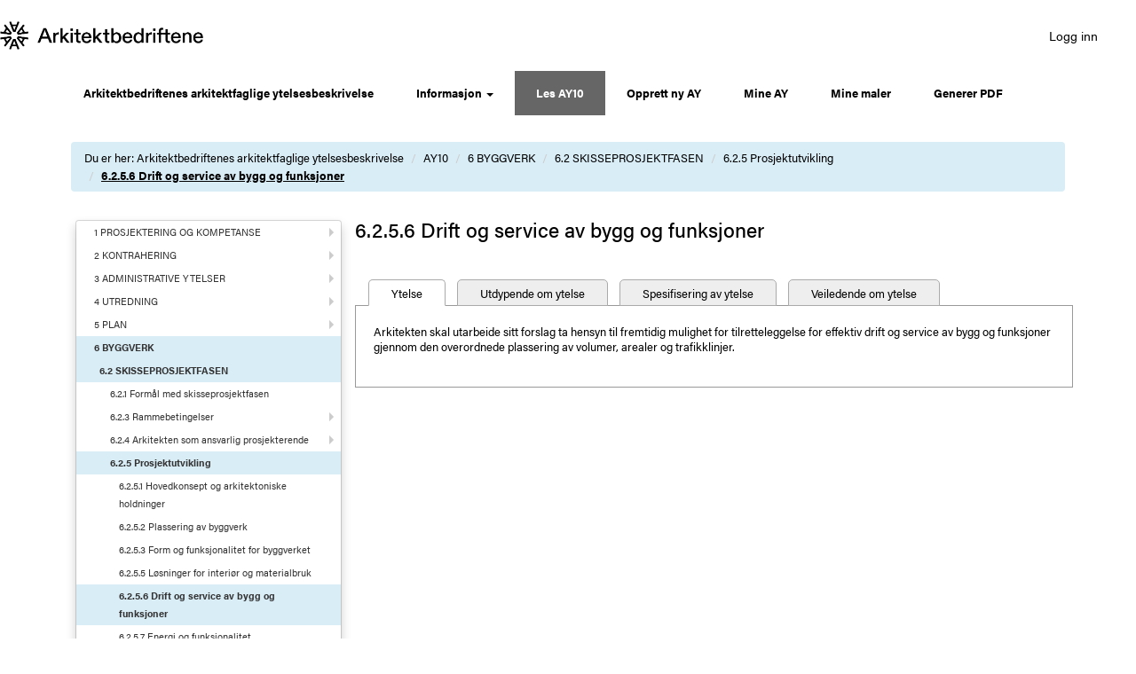

--- FILE ---
content_type: text/html; charset=utf-8
request_url: https://ay.arkitektbedriftene.no/ay10?chapterId=1829112
body_size: 124678
content:


<!DOCTYPE html PUBLIC "-//W3C//DTD XHTML 1.0 Transitional//EN" "http://www.w3.org/TR/xhtml1/DTD/xhtml1-transitional.dtd">
<html xmlns="https://www.w3.org/1999/xhtml">
<head>
<meta http-equiv="X-UA-Compatible" content="IE=EmulateIE10" />
<meta name="viewport" content="width=device-width, initial-scale=1" />
<title>AY10</title>
<link rel="shortcut icon" href="/favicon.ico" />
<link rel="icon" type="image/png" href="/favicon.ico" />
<link href="/bootstrap/css/bootstrap.min.css" type="text/css" rel="stylesheet" />
<link rel="stylesheet" href="https://use.typekit.net/mle2caz.css" />
<link rel="stylesheet" type="text/css" href="/bootstrap/css/font-awesome.min.css" />
<link href="/Content/css/AY10styles.css" rel="stylesheet" type="text/css" media="screen" />
<link href="/Content/css/AY10override.css" rel="stylesheet" type="text/css" media="screen" />
<link href="/Content/css/print_ay.css" rel="stylesheet" type="text/css" media="print" />
<!-- GENERATOR: Webnodes -->
<!-- ABOUT: http://www.webnodes.com -->
<!-- CMS-BUILD: 1875 -->
<!-- LICENSE: 0 -->
<!-- NODE-ID: 1827876 -->
<!-- LCID: 1044 -->
<!-- CREATION-DATE: Tue, 23 Apr 2013 07:58:00 GMT -->
<!-- LAST-MODIFIED: Wed, 27 Apr 2016 10:02:32 GMT -->

  <script type="text/javascript" language="JavaScript">
    <!--
    function confirmPostDeleteDoc() {
        var agree = confirm("Er du sikker på at du ønsker å slette vedlegget?");
        if (agree)
            return true;
        else
            return false;
    }

    function confirmChapterDelete() {
        var agree = confirm("Er du sikker på at du ønsker å deaktivere ytelsen fra denne AY'en? Eventuelle underkapitler/ytelser blir også deaktivert.");
        if (agree)
            return true;
        else
            return false;
    }
    // -->
    </script>

    <script src="https://ajax.googleapis.com/ajax/libs/jquery/1.11.0/jquery.min.js" type="text/javascript"></script>
    <script type="text/javascript" src="/bootstrap/js/bootstrap.min.js"></script>
    <script type="text/javascript" src="/bootstrap/js/main.js"></script>
    
    <script type="text/javascript">
        var appInsights = window.appInsights ||
            function (a) {
                function b(a) {
                    c[a] = function () {
                        var b = arguments;
                        c.queue.push(function () { c[a].apply(c, b) })
                    }
                }

                var c = { config: a }, d = document, e = window;
                setTimeout(function () {
                    var b = d.createElement("script");
                    b.src =
                        a.url || "https://az416426.vo.msecnd.net/scripts/a/ai.0.js", d.getElementsByTagName("script")[0]
                            .parentNode.appendChild(b)
                });
                try {
                    c.cookie = d.cookie
                } catch (a) {
                }
                c.queue = [];
                for (var f = ["Event", "Exception", "Metric", "PageView", "Trace", "Dependency"]; f.length;)
                    b("track" + f.pop());
                if (b("setAuthenticatedUserContext"), b("clearAuthenticatedUserContext"), b("startTrackEvent"),
                    b("stopTrackEvent"), b("startTrackPage"), b("stopTrackPage"), b("flush"), !a
                        .disableExceptionTracking) {
                    f = "onerror", b("_" + f);
                    var g = e[f];
                    e[f] = function (a, b, d, e, h) {
                        var i = g && g(a, b, d, e, h);
                        return !0 !== i && c["_" + f](a, b, d, e, h), i
                    }
                }
                return c
            }({
                instrumentationKey: "fbb994ba-d0e4-4722-ae61-8c5fd6533332"
            });

        window.appInsights = appInsights, appInsights.queue && 0 === appInsights.queue.length && appInsights.trackPageView();
    </script>
    <!-- Matomo -->
<script>
    var _paq = window._paq = window._paq || [];
    /* tracker methods like "setCustomDimension" should be called before "trackPageView" */
    _paq.push(['trackPageView']);
    _paq.push(['enableLinkTracking']);
    (function () {
        var u = "//statistikk.arkitektbedriftene.no/";
        _paq.push(['setTrackerUrl', u + 'matomo.php']);
        _paq.push(['setSiteId', '7']);
        var d = document, g = d.createElement('script'), s = d.getElementsByTagName('script')[0];
        g.async = true; g.src = u + 'matomo.js'; s.parentNode.insertBefore(g, s);
    })();
</script>
<!-- End Matomo Code -->
</head>

<body id="ctl00_myBody">
    <form name="aspnetForm" method="post" action="/ay10?chapterId=1829112" id="aspnetForm" role="form">
<div>
<input type="hidden" name="__VIEWSTATE" id="__VIEWSTATE" value="/[base64]/[base64]//isHiVSE4vm/yW70uGvYQEaeEJE+/3WcRcEyG5vSDBwjZu+SR9XvZ6s511HRk1Ua1jsSa22y8kOoriIn2u74CLLKhx68xpit+GF0hpIaCiT+Tv/cLuVXMV91OzALia7L5CGvmuZcYdyFxJ0YNxGa0RLVf/+fXR5L1TSLvTVz/T2e6Qe2uhXjBsijJIRqidUGWPIXMegCDdBSuge0O2r1FVVQNLDnB+mvvMei24r/RXpPgeocbhsvXHRQjV7ZwVinJOIaP2NBQ9USU+cNiryncioderRhI3kHEA47kfoTzyctksPFg9sHZ5CZEoP1rOPJjmVD9BuBL82XmtBM04K8uvtTX/yYMLRL202qAMPW6Qx0AYk4o25b1NfglMBIOJdBPYIclzoBSjFmASfYcfXbIwctUsFhqXbbc2Y1CGkZ52+UWBDWQKfBjihP545muwz0fOD83JvRbZumbSdiqNnsMRK/1vKOd3U0NP1M1xkv79nL9GO19kMAquxoFQVT9nFTVTiiAHZML037syX94ZfhDjh+CAg99SrZocfUC+uq8usnOf8lccGf8IUtc/TzhOrOvBUKOyVwBE9JMmfo2jZ3XlZdT2K7GAAZqNB7ZsQ3iclKYusn7CqLvAH/BK2KQ8L3N2RcpnTB2YBcLUJobvZOHV0cYy+dme87jFpFA7bpTSLngPwkNRdGiNNAvbcenxhfDH0jCFU+JUS5Qi8ezIMXLNUHA0WZaUZXiMMh89zC//[base64]/JWQhxNgrpskHvHJsYH9XxPAqe3frOcw5tXRHEGrbKcoTSZ6Ufgc6TYlOzLBRfgS/OBEzNOdfOBfKEn9c050eyk2vrd6mKNjimK5HW22LsZG8OjKq+AmR/648T0dVbCqMbvpIZjFF3r32hp2f21le8ZLwCZ7u3emiKn4f1GfoJaLqJQqlHBQxRVL4A1nKuk0uP7pR9zW5+dTCq9dN6iEYoHkEkFn9SwZGCi3CV86ZxLRLL4ro/wTiasj4f4rTMGedMMu1p7bVM8SWbyrFnmx1iiQQ5y0u0c59ZbwFJziC1a54sl6vyV7PRdSW7tOL8R94p3RhlPtcZh7NB8VrPLN0qDGH2CcfQOAWANVTcGCa597q5nUsDMANLG0z5QB/u4UMNjYxeXAcNUzWzAx7CsKvX6vVvJdvfNMz3i5TV3t1OPersts7f9MjocgfH3fcPWYN0mxp79TzrOVSjATy2ZpomF7VPSHsVAY9k4d8CEsCos0YHFp/+/z9O3tqO+kWFEvqpfB73aVpXWZk9Yofk/cKMBis0r6eYbyhbBBdNIEUa0UP4hDvDMGkmbKtP4aP0OFHE8qFoKx9Kt7Xq/ZdZJyAiANGD30Rie9R/7D5EGn5pF/8n26gSz7a+H9QQkK7VVQP2Hp3Z04Wj5bRarSg+jrcBmvsHJy0RNNS9GiZCWdddnUs5hI2PTFL3yds5m01KHrRNwbjrwuvfROjK2uBVXdy6o6PSuk44Ouq6E5N0jV/9E+YXlroPKXE3AbTygP5JdBgwW9sdq1NH+pGDKlasu52uLrhlscVxs/k13ipp6ynoH5xosWsXX2b6XiCDxbHI9bDeisZJXZVs3Z+fBYEgK+65cTMMGhbo+PnugAL/DulWB2bl/xr/G9d+eu1FX/au5PsPoHu3szFSYTLJGH210kkdZs5znfIRSwXgC5Lms3eP0BUHm/DrX7d2cuS+QzsxwmpOhBwWkjFlUNbBKRalYNpinQb/EHRHOrmvHJUyPhxNQW8trzxX6AVbU/SCi4z9fvxKluolRgpRo+IZkDy5jgL0iob6MAJa2soQeB929rk6nxqb44y/2xospVM+ZKHhIGZqP96kGcMOlJC3c9aq2M+WofN6sXDM6vfb+iY8jFNRJt5oHLTsz+VHqUjUhYIr3/B7aNT35isgX6DHrk7pzPnFJqPYooHEh9Jk88uO/tk8syCTfRuG6HB4Mvd1ay7HzRHzPNCECXX67WgYw+OgBpf54+DR1KBnlj9dWI9k1kz5YUSfjItN396hc/[base64]/tsQgMScVlQSOkJ57j9xvWSmL/[base64]/iX2oWzIh2ruwqaVZ8WtOrgjV9z4+fDXFQt6QLzNbIBEqsYhA92F4oxu3YMxlbPmNcRSeaE9rd0iKIxVSU4ZajhDYDZBobgM+OJFdD2Z2MZXClPv6TZuSuYcz+RnZp3Ff9FBZzZUOHCUnXWnV79xcRPb38iAUpmY2nkakGkc5t6b5v7FP/e9wx6zS+OQQvFAyp+RVxof4JA/tjbrMpkjlyk6eqiJFx3BDxlZb6VZE7mJ+xWzwcmY+8MZUkEGI1Yor25PHVLwS+clbLLVAWYecwRfZESPiLbydLvoDUbNl/BFohKPOR7oZ2sQnmJQ4y8jEheUP5odE+NX4brx6B4M41QysqYWZ1W1JX3TYLapugYaBup3yZ28V/KeEUeN1cTQQ8ARlnbZMqJHHnEwd0U9+9Br6suwSbyDhkG90Mx5Sif6G465Wyd4evjLm7/dhcOYMj+cTJ7dlggIQT8+Rc9894J2jXdcimUMrFrI9fm5Y5KG4xpSEhsL6k9TYC7QbDNUIkeqSVQMGshpUrjC9bRkPuyRDBKQQZFfp/ZOuzHkcAMq7dT/4VmiJ8ej/LzE4WlfplmU79XVTOpK0UQWEhYdex+7FjYr050C7tLXSmoIzJGUE6sJcM6RBA+XF2mj7nStfO67FO/4XmegiH6cOcPYeckOlVJyEN5UMNcjgAdC8+xgj75XYI+Kv0RMiWCUzgSHPprJtuLwmrZi6woHk24TR6PVxV3xPJEj5x6ryuZ0Rza4yiHXQIu5Q/uUPc83/pSoU/r7gbuYulkR2BWGWoo9dXm3VXc1UgA5M/y/RQ0uqHu0rQFl+FNUIRfkzuvtUmJJvqQcjR7bKeUAsvJzZO5h9wE0uYd9riiyk9P1+4WJQE4w7Vco/1EDlKD3CWPf522aFOOZ08Q4scy6e4Jz1S43n+HHznqYgx/Ynz208RHKUIabmEGsJMt4AWdH9hHtAJSA/kgYHs1uW/9466Axzz7qWSV8yTjLuPRSQP8cZjzkk1Ym5x3uOc8QEFZZ8LRlQYaetCdTJHg4YbvHrBsnleoHduGporTwvO62VK3wo6PWJN/u6Q7gsg6NwyCm4n5u0tFEHIH0Ngc42nmnWXekOSBPdhLISdx+7oxvwrMBxU4hDSvrohMQz+Z/pxcDsTxlTaqz8GRJXQdrmU6Rx0w4UrMQRE4bf51w8wNIYKyqrWMCt+yMjn45blixuHfOtyCCTd0RmtRxGsU/zyk60Iv43+YIYe93ot92/ngmQrwB8d3SQWTO120baLFSGm8+ZEvwH0XofYgB4Y5v+1BTMvffBnkVJu9voPa4PjEvAK0oID6nGdtc4dRkTQ7xikjOUs7ZAkpAua4WvuABuT0KsmdCnxU/HjuirmBwNbdkAGeFrssXEpVmi42Xky5LZtnQqwlp/zEL02SNDgv4e1Mp4DxvBQ48TSJjEgWsrGB881R+D7ANtyWwI2VsoCjnY/ryhgyGy9B5IOrJ79HRID4X9AR+l4p3mPU77ZDHrBk8wsAQj+1xlQWd5qEgN58cIpVO6Ilc35dClckX0GQ2Hrsyo9/Rb0HBe1zi3Fa0InmOGM89mA60NreytGpO4Ltt9My3f3TJW9FBJkxX/zRgsG4KL3XoOHiOZ7+XNxNETvhpFOH+HMbVB2Gqh162zdb+7q07JjTxVtMwuQ9QUwwyDB9VFcs7eGt0ps4qS8BHp/YjWt6U8g76yGpcu9bkKuUOUdc/AUC6/uyrbnSOrg0nvSAY2VBUNCOGWQj1nF1dhOZobEvti35TDfJwY1YGDqM15t9YnaoOzjbl6mU+zWNY+EXA/I7kOaqT5pIoKDYjjLsVJt3BQoHTkAxk0P12KAQzZo8+O3d6rZI8wJkUQm3Mp3LHMsbdGPaXhyXn+4GHsGdHVRKcYf/OCcDUoYhScgYs3U7p6NcpVtFb3GxTuXW1sCV2P20v+JLbKo4rUWY1y/m45zpoybmlf4DPiB8Lw3JTemjif8KYHhRcywXiDtPhXx+Gj8DltGbjt+JJYdQd/oayaTvYi+GFpholKxwU+c38sjBXZwM31XjFOao5w6v8IPS1BV/bfmTgs66P/kJBIpYyH5KbJgrthEzy/Ey8yPdbqN38rF94L7fOjL/iO9nH8yfKTiBz4pLQOiTeNz8mEnjV/wyZIWbWHdcAtyCYQWEB0fzBaliRb3nYOVRDOvPCDTDmRaunRATOWL/ijJ6qA/KtEz7kz+EV5ET3sLSirDUzcwBBUhOfELe8UijVOLTqNtturp5JID7BsmRPHaTCKzE5jG4FQhOeY3MIQGhOZhtGWC9yvCPOqWSQceG/2G7nzWiPzM3sjBLv4dCQ+kHimjKkDBgJI4pFXhCzWnn23OboWACSvEZ3xlrkFPm5Hqt6TKXVbweUvEROKA9LwDLbE2+ekiniRJA6mXgzajRCxJgR1FBcSeXksqEJMPsN1YP2TIrlt/+2Yt144+65viYvzl0Go5sjd05eqQiMSpXxJ1dueVtDaB7jTZEz3uTIRreUoij0MfTYPX3RzHyVnboywieglc+eiO4k0UFay8uFQ70wutPmRwaX7KBf1KecR6wsMkjPuZMUaq97K6dL4EKfdVKa6Cw9V0FuIzkCHlGWubYE/1t+MhvpjQ0xk8nMFAUtobOHFW3qCL/yZrVI6SlXosxZGqLJp2hDGUqs9jPBYw9ooYVKBaiC2wJCpheNMEKTX/k/6Pg1A7gfJQsCcVRzWMBs6ScknXlUp84vOTcaX3pgYmqfEAwO2Y1URL1LF7bPl5wmbTrrhhX56C8JtEjt9nfM9InUf3ag0QIRd+MIN6Nd4NU/mtyYPQRNfOk0NVkvJbIDPe9rTgobUd32Gdk5fiCheos9ianBbGWlIYmFpFNZokGjWqZBMJMWNFSs803IOuT9ENKAzGuT2Y+3+ZhzRMgDw9AmyB0/VVP+fLSihleTcWLx0zHeMjbtOWtDGPDG/Zcj+31k9Wzte2+SWxAlZAe/Vmn5XLspXy+B0vQkUl5wj9eKm53+tx5/AdvBBwOQI4CzdB9DzQRvxHG4Aw8Cg7OXJzD1FfddyhC7EIpdD1S23VjDDxay4WIyci8X2bvvzE+zbzZpaiCczS7vWlkNNBFOJt4QYqcY1WvPAzdQWFfJExg4qYhr3ODzpP/lD1sAaI2QkisKo3jsdyd5JxUpYQp5crvzSmqINk08VN3Q5dxbq4lSp0nQAHqhSogWSa4PlUUUa2n5fogIBZkwE6UdUoglCxHn6L1THw/vz/OMm47DcipfxYb8CuYJ6F//dz40XMuUrovknm/RhFAJAxtTZUrGEhMbkaRsFU1YMfKf3RTD+2iApCxm8w/ogItwzsTFTH9lOATtzkvBc275cnhuuyNE1vIOnN5JVyNdwI9MfBKPCbmRBeunIVbQSG5LrODfebVbz76nIo+xK86CwVA+Y8oloGWRxR922ckHZMOMmnGiNC7qIOADB/[base64]/LHp7yVB+KI7S/m5ca/vhLrBZ0SM7XYMY+HaZdtYg5f2I/nFAtX2yHdCL/3Pfie2DxDSlZV98TnN3bz6Cm6fjtrUbKRtaxd1RmquRRrXAqDKYlxdIPHkL5t2Tz+4v2AgOnEy0KWKgy+TDlLF07Y7aPwOVVdJF9PYOqtkLCNQSFHzqVF4lLsx1SPfI2I9+1RGRx3tJ1T9W8Ud05eeeJpkWE3WhJdnI/PAKrsHFIfx5qNa4eIVQcNq9N1Wm3ECJedZU85vjxZMBaIxLOac75EWhHe7FDIwPFIdBc+8ZR+VYeWyHR5mHRd1aOCBJ7Ju+HwytHkBBM7eRvXsQXIQ3krLkRmCXR70RF6yAPjOIWLtoHTblQVIHw2M/gwt2HucEseITsLJgEyS3o3MgBfFc6vmrlzAlJWuLW4QXUxPR1jbKAdt/6qbN+XgcwHjijNzcDEVnnJotlYfVYMnP1NdID1tIWwoYPyTbsxozBUyKKcp5cJTTRLzqY49PrNHp22INfmDL9v/BRNepKD85H7Y0A6ZrZapAizx5p+oljgXfu7UVPoDf5hXJ079Cx+3IV0tL+PSbe1whBw9kknTGSsJWGG/kQwdj/p470SBIKPlzBM31UUWg099cgwLrkGFUVWG4YB08IcmwC+AqrbxGcIozPcWhcAHcUXktmI1iIpHhMBooB0GtZcYLJ6+wuibMRyLgjnN00Uiw8JT5QkChjbERzKZZHcn3/5Mn91RIbExM8xHsbhOOFOdFDNYjCAL+SZ41UYaN6NO+I68BGTgh1uLg3TdBW6mQNrfaSjgAFR9DRA+hbz3GfncoyIyt/F/Y/2OiaPbdyCMr9KZOJxV8S+HeOgP7omUj+3YFiPujfG5eRx1n4h32LmB56v4rV9SU46x05tFcFLrWxnG9KcB0ybebITHjEvbT9UUKykigiTPHK439vjT6uKAgapFC2lVknjhXt/[base64]/XXtc3WIQcCyiYB1EJ+uBVBdTUukQfOjzqtJfW9Nnr7wvJ2J9y0cqYzUuXqOk5RfV13oW8v2eJJuciZE064ECW2wUXvHG8d6IBz1o9jTv6G+vPAiwFaVy/V1wTiCpdzl/LYk4ZsVfVzP/KOkULsSCIzVobjSQgsOEeA5nszYwrBIxi82WdmNW3nKwWQ1GezAacEH6IsXl8bJEaLosR4IvH9gcOPptYQ8ekraaXdImJDsBn9FY6lOL+rtaKppVp+09IQ3vnh4fdRMgv9FfIGNXHuLhVSbvcjX0/Vr5xqBFqgE3JDvDUdxfjyy3gGMV93oYYB7A/SoIP0l3DV8ktqJEkSLAp+kw1oqgdQV0fUrzCSP+3ku9azId3itaS/Zwre8D1lONHF6oRlLxHxDST83P7bq6QJo5ODAv/KrcD4XHKDPEDC9+qCUoO/ehROgTW20eNzyu9ExjdauThyvTYyUYaa3ZlGs/ARYfupQKWagF5O5EdVBjpC8BpwxDGfXtfdAEvBit9m3x/15KNKy65mqtRSJSWqJ7FO5Rn9ewmbWcoHEsyBLej/ePPfPPXm0/VDarr1krnMRpuu4xiQWx+rk5yMJoDnzfdcqBgiuGIHoemopSDIx2guJjtXtivXFxNFMzxd8EIepa24Fd8QlAuJ1uVfgz/yISCF4kA+I7EzbN6yQutbhXO7ipgSVDm8WkrGr7+jFBWILsLMPa8GE0tnICu1jzxhP1O5BMbq8YDGoMUuHPvXSv6TeEpy+aL3ZVr8OdsRbkgstChNfoOcY19jRhnIkFpFTdzadF1Bm9bPX3+HC/PssJk/DvRWY7wakibTyegoHn6Al+tncs5XQ6NSIM3tcq6qz3N24gV8jOOSWMjh/4/ImHZs9z0ybnA+msGganKAuV6qOqNYNoglpnQURaCPy/TSblK+p6RlXFTYam9W3bZ2COoIGSRfvky3yVbwknQ1W5LSj4XQCeETrQmPY4YGaGG3YSWVV0i1w8IzzApeAX4SgmmYwZV5HRdiEiBGWhOly37vctyIxXw+atVcY7ZAb8lFZaGCdW/1xBHzfiMC8A4MxdmogvHPlRMLte7lgu64/YdoRZE+gphYIkajJrMXOd9rWOXkPU+ITdZrQnNt8MuCtRt+Thz6KaAgSORqbB7gjowvEoeM5VYOJFa9uT9w8tBd3sEvZGNL3xEeXBNtWGgjR/[base64]/8Ude/oNZO4teI1h8G5I83LZaSW6m+BAdIueuiDFpbvL6UUQkTmYjZFVH9qDULUnm9Iin0D9Do0uvBLKptTGNUSD2eUpZ3w0NgNjgc9lAwSdY13fdsyGCr788Rjhi+JrcA0QAvK6JV2C3pFW0m89peLl8Z3rMld1EgB8jfgir2Iye+hRVt3dV9JjirMFvIUfZONXCnlMkh/aRQ37kthvA0STtUlyFE+J6b1wlB5ku7AgvKD1s0fN1VHObCVeZhSCR/tC+Wg3IsdKrxtWWzPZ+5vXXjzcbj/2je8pK+fHnZJISi2eHJx86AGDFCwKziiOx3N78XLGbDZY9exvqtuznpMSB3AKCrEZq9Jfc6N7LHQ/YPuAGKfjmSOa740uQSFD2oseKuk4VrXjHXBE1Xa9NmH6fQazINDqrnn4H744h8DOKJC+VB7gLsrhY9PA583ZWrcIgbvltCHhIx3W/KjQuLtDpJ8dSgkL0gzFO+Rhb+K0h/[base64]/8V9nIAs89KKQPKmspu7axvn4bD+3YEJSIuuOq15jTGFvrBflEtBXcSVlh65kjkJnj0kXlO9/0613fwy5detivhnfA9/HertCw/1dhKevWwORSAcdPXG+kAn8gjbfk/5YlPIeO37H27xNRvVK8q3vTC1xpqzkEUzlWQCqHX9sgKSlvE8Iubx3E+rKJqAKUIjrMtq/Ojde2fuILDRYBdoQS2GUaTaCB+YV+BoSEyNzV3jUaxyhQzuvssVSuz3/56PLoGH31fHMqoMk96XJWNYyxzaWphiAM5TnD1Yt6mIs9WErg4435wfCsjq1tZl2/kFCGGdrzhl9ujufVGrvmSGaQT0DIJ+uEc/SQmJ02JjSPk9APAI5PAmvKkmGWSnODxSSQ6N8D25uSyz3tpdIL+qwkYF+5fdLpvYXP8CKeKoq/EfOKOgdsXy+VlhVSRC/v3FoDfJ+vvxQr5hjRkZikgSxHDcOj1MYsmtI8uoZEeffgSJcaPMbaJvvVAHNlqBWiQ/2KzOcx7icbYL9+SUBu7LRfMQf+FCUgmwJkW3ZkSzhVKxKH1n+pj9XrwcvhPSf6YMYvyGo+WxrNDQVk92riardANCwFQXqhDC+5jxiOV+M7/NM6FF8z/bhvTCYn8Sf0hojO4A8zyHtM9mwkN82kRLu+vHNW00vYaEPdTqcHa/[base64]/2a2Gt2lzP3AtJEWtliJ7T4q1zTPVKVzKaciiCKYHA5Hn8M7l+TmtssxPP3dVSGq15g59Tb/UGb7i5/+NtcFO6SbChZ7PX8k7HszGsr1Ll16UAbYRGDADCGF6LXkZXj/+O0KXDSiV7DRuIsoMOatN724i3JqenEf2SwgE1OrJbGA+WHQ9o5pIfGJG+rFlPMHuCZGowiTSMKiWU28CS0QvUnWxSTKVoCunl5+Z+MoqwwVXTAPg+cfEQaB3n5dt4ZMQT3oxcmqh7bvur3tJPELgFnzeLrcrP/RpIQAouc4cTDEpJJoyh12xYytz5IbwHpAxMtO4F0nKXPo/2194zV7tzpRk3bhV9C5OAInZ0mXa1qY/ZJSUZ9/[base64]/YC6+cIJr4hzymtiEWY3u6ywz0Y5oN0e5WlXyJ+wVZTZt1BfHTHees4OmbWJEiYAJI2umlUa86mC5fmKIvYO++zzOOeG+tG0aMz8O7G2R0DneWpR0T7ofYb4/v/GCjA8zgYnNI9CGoYnav0SCk4qtyZ9TD4vndX1YS9NE9jpa3ZC9+p86gPT9UNuENsDB8vy28Wqwy/iMUjh5zFkgvw4XREwbxnGZISlCNyY79fpoKLNae2pmVvcohHPMpr/K75cMP0Sy1mag8ngUbmdQhIHnh2LWrqjTyet2s3CmA9CLjUeZvgWfcN5eRPTRc2fxaCDbIwThT4mQ5da4r8CsQHKdZyZ2nr9MwQW/WzxJgLZLprL8OlUz6dzoVkdh8DUjxZXBQzmOu+3aLR7eZQ1X/JrDpt6CWU0S4afp1TSp77XfO6IBp4hYWMY9EOSDeQX6uBtZM0uDIF6FgW3jTxGHMrm5ohNHGevoaZSLMO9UMO+YgrnQ/V76cGUQRCH4cMpBfjiFXcWcXM4ENUt1ikC9hXiDN23gblPmv0P2QkRbJlCztXkAflWgkIeMdN8Y+/RVgaGS9X2cpQStFV8SWF/PS0RRHj+sjWbGHsSwvs24xeRyQSlk2D8792ulsRt6CPNiBOymgdJ7ok7rP+7o1ETss36lyb2SIiHYJpyvrYtCjxE1FBkXhkyZ4cXSpPmAcLOudUOSvcVToyeJr6dai7P66pHsl/pkpf90wl8ZCp0+rAYvfoobj4VsdxcV7TPFwXDBkahKqrC+YEr0e84f1h/lPc0ulIB3A5ceLtljriv5fkzV0iTwl5R8EVj7oUBhGO4GpOcJVLhjPBeRD8ZTNj1Z3LvvS2KdiA6LsyHh95OBpp3J06YoDgCR12GPyYGWWMvg7njhGfowG/Fhzju+f2eCiHYAF5HlL7MEIll1Id/a6+be8f14/Bb/L+8dkL8MNEW7R31RxLRroTDFQT6An+mENR1+pn16t3v/27sDc5XfazugarMyN+Dx4MwMD2pLawb55JxFoAGroVzAp8a7uUTIz+83uynrsVVf348c95SNobwiKu1foTck6NqHH6lciKYmZDXQ19Ybk23D+WTXNc0NWEL+Efv7LntvcenIrnL6dfXeLa7DsXhe9nak15zE9XmQz0/+bSWhs8Dtu29dvkmi6QQKcn/XT2R5t6x5OVMOdJKlwTQX4VgNNfWaNZje6eMnfL+fzX67Njx9Id0/k6OkYUgfWDggBuTB6l34XiT/HynMre9FQwrkVuL7gXjl78IFAAlj6iHF0h0O8vN3boq4gzhf4KtcjT2brO0yB9OLk3gJyouf1N2rtHq/aTw6dEaHjYYml37S2Y8AKXv5GDL5o6nLZp2g1c0tASUrcAj9Sh/6DyaEg4Ehy/LN/FEn38ii0fGFlGlVbW07TnnMrR+VC9ltrfexSYxv5sFAQA4qZ1a5FJsZwJa4/kJLgHqBFtqAX6T1LldmJvtBmznJ4TS5dThJoFQoS3NH9UpOxGn8BOp4ZRPP4waPh1Wi760o28ktxSwWTymSrKCqd0j1iamfFHgchXy2Jds3Es6MdNF115pzYotAOsBEmmLrkV+4CjUX/TaCTAi1My0c67eDRVPBJWCiLMzb+/uLxVxYC/ADPYyHh1Kml8LbA3PF4DHIPX/KaeJ/AGMXdt/pOMw95n8P/jCr6obYY4qi+Bcd+UpeUuYfKtkkmjOcNQN9SepeeFbNnCM6/pEZSAb/BmoP/q7+lE0o8ojKKLW8CEbZD9CN1r959loSEXu0qaHl1gCp7YFm1KigdL2lXO0Dn56CZN3yyRAueyaM1oX8EOynNMr/OCO7NNAF0xz9o4ZrHaPqWtrFt2e+0kG28NjDuCIG9fKeag/8dpt77l6LuIQS+eEUX9MqCv01RUQsO9pqDM3e0RCTqRQ4lmuOx0KzNHxbZWzsvZbgsLh9EM8VuNEjDyDa07fcO+I28m+kQ9xFXOiTM1UHBGDWv4lBs1iQCxvAgBEMknSIHXnqTfoLdtpyfhWvOSglxKW/GaS63yeOpraUPyoVMYSQroiMtqwkhgOWVkNdkGPXuuPurdZjrrAxbf0d8FcF5pZQOJgLx6mTrbABKPHLDAxJPniFf4U+wpj5dTbVoGyp0yA5wFHr1WmfNJ7juKrfPNW6Ix+JD+vTRwOOTTsX4COX+nbwPx5k70QCMe/UjcERYmvWeGKwQb3898AJ8KvMXROkfktcRjzOG1ksXRu2K6SzMV36+/yztmupjbcQImEeb4qilt1vd9H4UP4XgOgaCARhUKPd/HKzTiD4tvhVCGkInizvSjpBXwTfZdP6bIgsvn5FLd873qHsEVsBq7UVSnyrmUpKlMTVBqOv6GCnN4kqzsopAy4FaIG5FDqF2xDK0SUnSqdu73dT7lWTnlkdnAK0R2AEP9oYDwehVbYvDTRGdpMghxhqf9UYVf6mcinUsCBP5l1Wstgp5SkusTjVtrAwzA+X/lTtyrQYgw8/SpTfcv5BsQ15sIyOzK18CLabQuK29DcpBZMsBzEm3XXrZSEThO9H99VbMjz54G1yBI0Hd/eRde3iI44KuqYqMm9LM4LuD4srJC9/Nsk+TKSJXU3Yl0QcZhV15dUng0ABBYhWCXb11g5b6z1EYuerfEVxvTrmX1nb47pLjWyQ+YpysTvMFdDGQbwm2kiafvkH0CnOzdoFw0QEsP+TYD+Dqo7Itzi5Mduvl3So6A+U/S22aR5+TahhK9Sw01L/QlGaL+vaYE8F6Q5bBdOZGffOLCoch2/Wi2qycmjtLRyE3I7UaErxfF+uElJNopMgoGK+SmK11vreoZyBA+nCISgnumKUFF6c1rZPKRnI7sqFdOZ63Ggcqw0oljIT6wH/w3t4FzmTruk8sY7ZWxPVtNSJNmx20U0gaCbJEv1o/2oo0AEZlxyJm0rY5hkMCROt7OgZHR7SNWuYzVwIVUe1X5VVP5FvDT0bosnTz67hNjenI6fySDABxkFDp/2MHczRXt8jI2OlhLhwE/RRb+PBL1gya66CR/[base64]/u/m6bh+m8q34sRxoEz0iZknEudDzVFH7FvBTiv1p2rPPX2Y50qLtO+7AtEKaAs+kuW7ir++K7j8vljZKVmBCF2ieWSDEnHvm/4fStcQRo6ENzyEtAyi9Ie7jRjAEiVJjZMyArOwV0lDEQfSLznfEFGuC0acGx3Z5mTb88PDrRviAJ2229fO/Tg2MT7fXOqFNcDdA7nMhiO/2HebepUDOI1ycga4pFwJuC3kIHIroLTU0PpRGzp/P0plsw9kV9CoIIrHAAziwrvB0bc7tQz2O3omSYewMfOjQst/AdZXE6A+SN22kLi5DUDRuc/sHwmqUVdKP711YK5kh0jrUw9GSGH6YDmoEku1qbRm1FkaWSmlEUA6OejK/FGBPSUD2nmYMbMw31TtRVF+ctAE7tM8qCZiwL3MGbypyJrl7pWSRCgGg6ITwrkRY9cntshBQNj0zv7Gx+70ms/vRot7ENNnq36JhRvoauTPDbvry+MDOGiYXrQl1idlPFWAqkEmeq4momkteptDlKJmmv/h6di6mAESq+MwzhqypVStXOGYS7JvNww+EuBhRPwxZMKGoxXSnIiQWPRK+gE2c5aH/Tmlhp2T48gOOPHU4fTLdJmIsE1eiR+amDMfXCNagYE2ZN/OBLXXLId/8rlJdfvySN2JMzNy64nVghFd0AXEeSFg9xdg9k2se4ENHuaRkifVodAm4YTzv5kv5GnE+0WnnMRMm0XfdEAcVMlqbmNEQznFh8FaeplN9cZGtNTeiOxA9+gCUgAnxKK9OOZNBCx7CsdclFtVHUls0N80jcsrresxvaUYRudIz7EHiTKClEgqC8pr8vvTlkr5f4+K/u//3sUNC0mAVMECocD2k/hMKqVmC84El96NXhMVN75TdAqpOBWBTpsZXYQ0Oqcf2BjQ3Qh9/UBfG0hUCRrPdcFChNL1lWsOUjdWTQYDJ8tNSflXnovlVBa2Q0GkfOjBjjdn6xSb9085YwtXhBu7kZ/IgJ54s9PT7wyn86raoYcWJVJ06pVaJhUwrz08GLiSIYi0N+uKjFXUMgeOlg+K/e/Dvh4lvdNH9LEr/HPk8kUXugGemvsf6iwsS7uxrXSUNOt7RKEaMDzwzxP8ZWQVelwSmOtlZeZ/xhnvqkvRvhK4c4JXsnaa+Ne3EOLU2P6Ne8mIduIoKr7gG2pHHMd3rMzzjUI8HChMc7JY3Z1IXxqu++T5vF//LFZWhN1724wvoiXkEKh5b0Ia3acZPmjDB+9h1PgO+SuZ1rOMxPxf5UC7+jHSVdGcfebsGZ9PV7XYqnc23qQNFu3jbYj91mkv4e8fHakKj4kZGOOv3oMycN9UPY+KzyQJ/tBEIBgre1MMeeZ1PkHUeX90UDgp/WEB1qHpWEuch8kNF7zpQJMkUHD+8jCydG8YhaY+mh58KJVKH7QqWCXNjawbGMMsKgMu7i7OXBuhfaXD05+3NVTNW+rvROQXOBB2HZn0rRqDSt+eNQ9ov0QnYSiOJ3ZOoDRWTn2sf3vgj4yOABmSAduzqvbQnWMTIqLfHC0nQiJv5QlUsUB8Zq+NXG2upG3jiF+X/ujHwBbBWrma7KdjpfN4xokKHrzzf7VPnrrIxiKNT5kM4exN5W1OKnTsessZxiPllh6doA6l4WRna/Qmni3bpBsJ0PJ4YosUUZ2ZKSRuGltgaid8yZh1Z5R97LhjHQVBPEjphBugEU5Mo9ARWQA/omfMrCApoDwrnejHccNDTGPcZ6Urfstpvkx9dxU6efOeRrUBhsrGKf/G2tc9aF/ULAUhNrvEskBnxXBVfd8XEImZXo55FsH8O9SqZP8BMq/V5nQzYZBIKxk9vdafvO1cPoEsY3jq084m4HLVz5i8EMvD2wzuc9ch9s1OMCXsCkJ4yJMniQOlf++1XVRVmhZ3KstPU878IxSK8Q3Blp2o0FsPtUVej9Ym5W2i88vNGwpZkEQrlMDj46t38+MbilgPNzyVDHJksKvPSFuLv1x9vCzi2/e1h5T79lRPJNKBnb17Flzm6XeKTfId2I13F6uFXhGzn/o4TFmFVTkZ36oAB3z9PsNpWlxPmcE7X5BSarAQm8RrbWIOT7Cr6zmJJ44KdnyLHbVFwGuGERRY69wUg8WeQZ8DF3tou3MurnKLW/4C9+8WoGNua2sa+mGy+Soqs3cVopyGhA3PrxCNpwIwA9pOqGAgLTyRFssTJc46w0AyagtM/g1issXLvZdFHIUcKJdqC+XvODMkpDJcbm3Ok17rwh56Txlwv065wg7SUxqrhVarJ1ktAnF4NYnb7ZGd0L2LIcC4+WsoVU3hgIWulI3yv5xI7/Im5teUSG7/NfZEBxrq2p6WQ1AptpZo/Vk9XvLNnLTWW+RmDajQc/J90DfNiezqQe4isn+vTeVIz+7BlBM0gaKYR0FyagE12lfYaPHtWUolow5XLPVnOAWdWKyw6uqWYMlZAsV5HIHdYzDKjdvYSatZ+B3jydseECCQlBgVziH6G37F/+hJ/wRIFDIJ22j+lXOljl6nKfs2xG4eWmX9LzMD5yrFoFgEC1z3wEBJtd3zQwQAv945C/[base64]/XdBj0t7YclBvWoUZit7e9bAPAfycNKvPat+F89MGrYLBQkG9Nir4OBWtOcYSkr2BmjsLSoiGUfH0uWZFZaQoYKv/VtQLUykJzqbQZnxnQKGAp6hSVrNSw1wk+9kdaoUPMliJn//d7j429k1AheYVvoKkdw5naNXvzS58udKLdwyl7PIisbVDIG2UYgYDFfL6ziEAY1ANfC1YaDBWvTF/nMbCZGCUpHWPDqOg1t0mgdQOvwOuJcJKKzTGn8fkkX6G58KaZNB0DMK0RNUjN2uDMKUO7D4jpxP6Y1/[base64]///8euV3Y1yeOx8Fqi2qQxFmHyhsdst0Xc8tGfsmIXUR8HfntKevsw2lxOOpDEUqgrn4oh+YDyk0R5t9IEL+V/Iy794YTreUejFtZE5XmYQJRLKM/e8fWzPtZdragk+cN2rOhVZVbaZFYqDsn4f/DFNvjPga/0x3bHQu5u4oGJ0fDa/jjstl8Es2Ogr4Sox1b+cBPtxebQsLc6Fzvv2belDwvQ4lm1LZ1prKJ43zkDeHneeOlHieTLdsB2OdYKG5zhYqDAhg2Pl31CFHUSOIYSQJzWZn87f+jpq9e2LbL/lp/dOOPJ5JwZpaXdgfOHMqNFq0U0Di0fUBY01adBRDjBbRSf5DELyZ+dJ6t+f39kqeU0gXcTg60hABHlMfni689GfqBAcZbq7jajv/QR9SEXlCtVKhVRIZh7lVnH+LE+zOCiSiEywoeZdqPBjhmV74TJJ5K4scqVqKWcO+T2fpG3v2vk79WvmVjCz/6nNg64z79ZJiR8/ZQusvZnsGwXpJIe4STFbUEdBVZ9/47Sa7hJlx9/jTglEVteGP0rRZ2o07OeDEIa0aZ+M1NSnhEebymw8oJqDHhp2Mko/N3UMgQK9nv0bysgJaMXDJvXwBkgf/kgjcMGE4OB3pzMWP0B0oZQgYVEM0ctlymHmvSTY0HnTJxhixqLQOiRnpeSP9OuJBkd8JneZvN0RZ1WICwvKJO/yprbjh+OqRogaW8IqHhMQojVTCD63taKox1QRQJEXfjTKH1NWOFWRkaFsDBYF0qjQx2EWRR4oz/Xy7wANC/WpOb0fbCF76QnaxqJZBCsD1sae+WaXsK+78zO77o/xauSYrC+MfXjRPTSX1MkE+YEflRIFobOw1dXm7fl5k5VrguLADxXPTOt7JhYsstgntIQBXldrOrnmGtqtnorjKm3PiTuYU1ngnmX4/8BPN9NORYWxR1lAZmj76z1jws3+BuQ+9njGSOrG/LuLP+eRasUi4Etp8RbE4VxSYi2RBJkYo2tyLTXEyhGH25j8y7kaO0esd8O1/1E3fan88eqMF+/ax8ZeF0jx+D8SUpkzeOjysm8xuhcNmlu9/8kKiB46davxhJqE+pT7cm9Q36CyfrZBe2y5K+OTfFxlrJfDBQhAFOh2z+l49lpOU7SjCI30UwPsf8isz/S6MtWgS2fj8/acL85CjYcDzkeVTxGx2rKPrLRmscMeRsj9AZxmBJYeQjZz7AAC7lSLSl6gr3p4W8bYMfA9cNHRYXgAaUSKwqvopX/mVTFOh9AMS4xTQ0S0SAgMDfbw6t4sGLh+e1cyNEz5J6CaSHcxn3VRyuWwyKk7O/bQ+Pvz1ke8e8w6bxHnngeIT3abHZ7zILcf67weOFzIOMWipWp/+mMXuOozTbdQ0AK3t7bSRlj6czFzn1WX7HEcPYSKpLrjbTBRRmcPfeWFyxBXSLJZueiffYrB7wAla+NVa398hY8dTu2K6cJxUjYurmU7alHXY3sJo63vY7dnnOGnuhQa1SbG5H62+irikYlyILkanUTDoBxxD/XQ38qR6kbYeIeWn9et0KoQ9OER2Pj9IHp2W9MCQJULK0bwvf2p/mBpn7r91lGRPVpBu8Bllx2rGa0oEajBGbwFNGXdcwbA+koBi62feyR9Pj8JN0GNowMHCYgGfBSgsWB+lKEM4dv3bnHiizJzECodNxcZbu0bGU9+9EQtItg8Ra2SHaggRoR43n5lYg/UuntWzoR8PVBf7Xv3Je1ORxua1FOEccvyVkXQcs1ynSYrlDaDmjkSYAgGKe7dpwOZc82bDyNcZaxQKTcDB0L4/jFi4DdE0FxJMSuQeYh7uw7ix7TH4qlF4cDibbu7/6nHHNHJgCNiY0FpAMLiCe6HRTYqqepNyfQkJkV6HDhUn57G7y39rBoEqbggybH1j5UqDRRsL082+B+buQr7EvXUmgc6pBMyfz8zodVIUe3kT5YV8DElx5Q8XeWpEuCfZjBXzjIpTMETYu5ttXkimX82oZ86ImaUt8tEySi/Z4KIeREyP2aZT/8+B4kmU66KGTBCJumEeRx2Ylxw2Gn34IVYPgVS5hOS74dUPqzo9qd9G+THrrgT6jCqa+4eCLE76HmKnjPdQ44tAXzxZ8AYAu3TYp8HMf6DV9IGj/VT5S8pLZCUO2KdP5RMchJygcS06miheaHyK40sIxek09spOTd/udb85/tWux1QOIVnTPJAQ9U9C69hzC/TMSh6D0zH9S4ABXgz5Mp05PSq2oTcFJvEGawp4qjs7UovVavUXQr1VBbm4YaD6nZr16ZTI5o9rnYHbHEDKOLRAUB0RmRi+5Vr9ItQ0uzA/zbgPrJ7XgGHEPniyybT8LhMbE+er8lz3Eq38RSN4nEtOw9+yPzNUeon4V6Dxu7Pu7oIEe33Ogo8IDDJBGdZu6dNcRUN6wnyRp172vGEsewDqCrXf6MJvI5zYcCnARwPYM0wqw5v3Ai1ZiNmIN90lOpy1Ylb6kI0OoCAkE9zoAoQaInQ6rSbUhm3pkJH4iGLf2L3Y1L/X9wh4FaelZKpc1OcIuqOLCryImZNOGX3ZBYtiYEi+4tFrXw81G2EDE7rMxDfg3n5/F6XmMe4ibDVl+742Ns6/KNgxFQz08OuQnpyc2aeECxzMxCuAZQLKqQemYZAtuWatSEPLsipgTcvSWnsJTrPJx/fc9KV1u2amfFm39ryUscrH1c34gSGyQcNlRBr8pezeMD3ni9Enh6P8ay0pdQLcxGnuCqgoq65SwmI8t0iUZSNrEpFwd1xh48Hd22X8BQAJD3Dtmqu2wy/luBK6yuwvb/SZkqNVYJnemFN+sZbV/QkLUF2UhMoyNtfOm+5AcctK9a1/pWK97nfPz0WS3nofShE9kjKzR5iCWA78AJMA57iEGtFzmjYvolTkFZfYVCZyQZpvH6X1hAp+Ce4ayFdlUt57U3PNMW5pC90pgQD2gadpo3uABtPDyyU3+VjzULVqWWUTkVb+qVIL3CgyFB21EZOvYtIqtsQJJYeh/292tPiF2rTGIFn8IRDDS6f3FmqPDWSOVDp/7picNNHX4UAnpKLv8umWeq3Y1s5L20CHZ38NUAF/4IAT+vc33R7Mwq6noftpa9VyAUHi+neO+rFjrRbbB1S9DSWNIVrxI2rr9wSg5yhIk6LEPOtYhACrbSc6ftEyfDdi/a6WvwNwx//LFJKW7YtLDj9HEY8L9egQwl89QbXTCYtaQIHGX7fdzAWapKB/hYUISbWnF62cAs0A725bJ8Q6fZ9ye/ls/68oVU4RUlD2jMm1UsI7JxTqu+w8voYCSqMSTYnx0Gfm/tPXRJUOHooC5ncG4/6gYuH62FLWE9ofwXwqlmaJ2R3iRJus0GNOpsWPHRCDYvd+2NoavVcwVFXjgO717X/qrb2iu7Roh8S08/qJgP8RjoHC0BTZm9vHk9OWmUeZUaYMbXLAFJ/UP+8n7sW/Dfce0dVdNMnYU7efFNxeHYjbLpZYZfILbOV2+bIAav21e3BPbW6X0+NgivBByXw+xxN8mLjq7yfge2ZXCX/UM3gx7D4yjn8SLGTAQ5l811D5Jqb50QzudpSIDVJ/RlfBfEFsFuyGwdnf8fsMxZ4x3lgLOeZy1FuCQDDdIFSgwHpFGwKq2ISKj/GyTutMinz8tk1TumRD2oWdjAyDKX06yj7ul2NUpOIx4JOuFFWVrHKM3TW/Ewn/s4Hp5swKhWuyBe/J904rvkFhATZ0hi6JQyh6erRpDe7mw+h8b8m746E9KkmzLrQLbiQd62IJPJIEtpDbOeJVKVne+s/e8syiecv8OQo8tTSghQNhbfntS1K19m+CDq5z77gsjeFYm1bSjVIFOivIDI92MHycigOj1DbCLKf3hVUoI0wjUfgVcYHpE815znXvJSehUOFOJglYWmZJeY5/ALjXZwggafheTfa6XXFPysEVxAykhcNg9unPM2LsfV/meJJQFlAHAXB82Lh/vlqoJrhjuR4mvmE4mugZVtF9R7HMIB+m/ZCAwjM+/goavDrqkhCDhovExgtEFAmXvv+RctipEohu+RBRrV2PemarDAOW9NqX2aKwcegEG0oQmVL2G2tdaNF52JLGVtMWr2qKqrOc59xRE3G+P8dWhZIURpigsEU7waCi6D7YEoTUTvYsAa0vHGwG98klYnRAs1BsOuWyIeQiD2pvuStnRkrReRqWjXxRbIhtY7/Xf3jnDFeE8/+u/u7a0IOPX/+2sVL+vh50OSno23keDjhSmHW8AqFWPPf3YhyLeE0Xpdr4mf53JrTbW2wSBIoSb5fhOLG3EMvhHeqlLEdMSfklgy8zUzmoQvjKQUhqi16em4cpZCtfOPX2Xwgqn9pwKba3fEJwyNZ9WXgua7B8FeTb3A4HEV6odSY82l49moNW6ks7oRQiF3+bywhsQt0bo/b5Napw92nEj2RtMIRCh+rnUlgqSrpBV72sUYfFZQ3NyXUptyy94bvoYjQOLxNY8RRDArjFle1iy0HzwF9w/s8a49/kjA/qsamXoQDSiRvqeXhf3zSf6IxucQFNibYcLWFvxQ5j5wL42WJsIG035grEekseCslFtqJCyFd6BTtDP1mb3GTiMm+kTrLKlxxwtnVqahGVJTyOlzlK1qa0IgRqmg3CQj+3you77vmVjljvW0qPwsDobIb00qiBr1yOuLca5riHIphg10qS8Yqbd8guV/QUk7Gt+52aHXQwb06Je8gsCeRxzzytx2HyBFLg4iRm/rKZoWrxWi6PqmirN79c/SxEoNQeg/TDZTL4TItlntzH3gs7F6+FGm8xB5FlPdaTtkqIo0LESxV43Dxg0J6YJYgBQn4E2j36Kz8NzqdwcZjdD4u7TmpWrx154GDPn8ugCpDySKY/xL+A10nZfs+k7byUDWrLUMX7LuxZpyfAX8GgKzmryzZuQhLNdBeG6coFbJgppIcDB0BNvKmRgdxZQJlHXOdXTliTVuncu0D4rNz27e/1hj0I2R04sfDByLZNDytUkHHnkRJba21+0pBh3Foy/KJCAMP6T+BSH58SeBOixT2D/Z1HuTuse1ANhUdHPq/vCLQHZwCZoSky7apW6++zIVWqxEfC71mN7baz1OOqE3hL1E3Jv3spzQ9dGu/5G0BNLrlnptmfR0XzacQzBSp2BRUG+AuElWeJ8Kpdo+su4QufgwgdetL3yciN9WBCYtcqzBuB9G0Bxntg8/iOR8F/vg9Szxf1A4izObnZfQzNSQpEDb4oL3bYvY1q7qE67isoymG8coYX0jfUnqNpIFbVG3r/9TlD2acwA88jtoBUycxu5xZfW20qPsWab21z83wHpHcHrXoIAYYyPLIPhzheeip5hPHS45z7d2Ds+R7AeDbA2/TbGdCvB7PliR5VfLY5Ck/NydkDQZeWkAaN7T2ofb9C8Z61U4kycxnFwcJ06603z5GUMsD7UkQNFDLFwOxuLsD5vpOtVnGbMdgwqHtwgytQU50iUaelx3NmMhTEFRTj/5IL5Adi+Ell8+gG8VnzSAkGUYHyOyCHJCGp/5/[base64]/gbj8hN09MkDYOlm9r6VKr+ldY5t2hB3DejzPPbZ/NBky/04fe6xulc2fXXmA7beBIQU3iSWAuOC/NMP3i9j0i1w0R0fQ0ox+MuhRFhgGLrpodgbVBZfM+a0T/HWfSLZML6EVvigJXW2BK3sidU+V1PSJH9qTWro0SEcf4IjLerJNi0+cMOHoLT81xOwgIuEoE/IYCKqu/Z0P+HIzwlELQRNRaZnmxwM7woOsktqzd2s9OJPZnAfgq3st1RHqDc3ENX+NcFkO3pf0YhpyGm6Y+gYxhRhnyl8PgrCJ7TNrroVLuGRkMhrQf5lC+BO1k4MmDETmJdj7LH+JMBuFuDHnypktVKVqCV89eMzDE8eZ/1QFlJc9vO066TrkwXsfiDyNGwrNiV3W8hD9sObNk24vsOkk9KcaXIPjtHdWqZwHI6I5Tb1XOyeiXSbvi3W6CuKoEl7t1nrq8a0lLGYGz7K4PlfoaXrZYi3vSPAaQ5gQ96O2d4Pb8d/pSDCtTVbIP0XzOl0t9SRrUj4I5624B7h8dn+fsJQ+Fv9ovWFx2eRjULIzMA7/Bwx0mXc3mS1KaHkDrC0mxGtPIoeoAoRYnZvjIHucPaM0ko4ZYtbFeC9VjA47P0lG41lCtkaUAteojQvaguSjqV/Wj6OwnrNKBcSi613RoZ9Ctec/81nwOVF2Sz89jrkTz4p/AIz7t+ZHZ0jLxWViz9JzUzz4kprbx4ahyx8JFHvVcv0DdejTvv1OdS3fFl4D84mOwiki/scRrXOiE/1L+v+rEm9ZyxKptdQzfAkyvnkvDxaDZLG2/oM+f41f5b9nSmjceCFM7XGL3sISJQBcBAO/HR0rtyo2fh8QqAJKh/7/FAYl6F1p2HusFIET/BLZ+3kodeUl4S+axxNaI01MWA3IXl9rLkYZLDDaz5exVMViURmYLOuT9sZ+Fhd7qxU+T2ki6l9oZU/W2Rv3PNAAASKSKDVaa5hVI51dUIjryIQEDArsCJ7o2Z/MPlYHyJNZyIIjLUZuGCbqDMNHjUK8TW6/ulZRhWHsa4VnXUJ13qqZcvs+nLSTtjdoEZid3NCRKxnAhr1FYP756L/U0+wIwcg1P3miAHQ1HcVnuciOcIrucddNsdlE1sUYfnbiwsRjaoxcq06/kEAG3bAYSnTfggH2YQqGNMeyi1Jszvh0r5488vb41Y2sT8wLX4UYT/9AiYZWbhWyxtMeN1jmUIXCyPhGWlbdqVSv4Dy3WjZCV2aVUXC6P4mTriBHA/g0fQ31U5qKvmby0zIgMvvlTN8tRkhLRzBCUI08BLYJ9nHiY8y37YlWEbwmJ1twzw/bfTbjFmY2djNuw4CYFz/l/+TPT5jNtkXDGPktj7jiWxy0Hx5k2JwMIdZCb/3pkSHUq02AA4SysbDsg4X7bufWW7V6qERu2DxM2evIsMeUuVBFm86J6s7P3fm/yhXo34OkXjQsmaT97j2MpBckWwvHAtpKCT6HBXmFSGlFVpGmHoRxWoSRn4999OK19bUpbai5DYxT2MkuFdy4dpcTPN4/u7mMu47o2lgkvjFO/+w0Y7F2WeCa6zAlYt/AQvgYP9Q9nVUOX6KzZyC9TAPLTSi2fPY76vwcIa9L0K+STEj/IUMnV4XmExbffusxMVOlUA2GRf3xE5NuppHJC5cjFk58AEdozWp7lZU26+3E7m6G/KUpMDDcNc0tuiiSNQi4z3Jk45K2a2RRI3YwQ32Ye3z9iHJK6ujQ9inHankJ0AgSIkDNN+P/Dav78M4cYLB1+pej9QLmq+uaLmlZfMLu198MvcSIZSzs0HvaBmq7Fcc6vM8nBq2I6awRUcAHl0gKVN6q+f56QkgEjZKiN5wg+aWMKGgChF9scaCA5tbmd0epAoLSBB4AB/+I8OieAIz3uoSSmTl7t4WgwUDPMaE4blQ8kf0aCJC5b70ZZR4+90vDQso4JQbdZtMmZWRKWc4psLdIi94SyQnFC9TIn/gG9LJmIY5Yc/JwNuWG6cys9e6ZYmJRj+OZFtp6Zzlifn0V+JQKAIEg6tlGCiyecDJdYwJaGa2UEGiBr70jfWJ7BV7uRhycBtA6RcvWQLoOu1Nhud0Le1nwwiWeFrg2k1ufCRoMpD/8MVPx8/lGcZNMHm7NeDaxzqA+VXO3moGoW2oZ7sIY0mnJUKHL3J4a7FGqpdM00g6Q0E1SotPsV4YHtaCPN5SL6Ng1vV7FgUcARDXNNx2PWRU49f11b3Miw0zjMid15rnbLavhLvPvawVSx67/3TfVXzYWnZPzneNoHLXBkQxUxBpqo9Ij+8sIhnH69+wX3M+Ty8OPKm4gb75JaT2alwwCRUJGUxr+UTUfyuqfQJh8aPv7KjV7QTTRRc8XfGrd/tvvrkDIf/qwEstRC6HunhrP0ESP/KmhyvupJs+HlM+qQoI4UZGcQuKlSymzubPUnJ9bTAbiMYOzajD+ttP+6LNQfONfzUiOcr407GL7+zGElYC/CUqPF54AZgP9a5vBBCDX7xjM15nVlbQ1RbTyA+PyPcUy7/Z3v1yGZ0uJHSEmqgKE7xgs6dPLwmgF//m5dI1q0XMgbLy+L9SR+JFsqNXz/EZEYwteySMZyMm6vvDIQzz5Nl//aUYkvoF1Gs/6jRFR26G6GR4KlG6wmMii+bX6CWcD0CkiPeFGwxT3A+luTvjF5RTTIemt37ifG//[base64]/owEJVuxjpcHgb+8jsXjPi0L19fwgq/+Q2cAiDPm3PgcOxpdOirVkGLrugNL+prDTrCVVDE2sElEggz1TO9zUF4N1jk5fnmOLaTeVD18JalGkWoWIj1oUQ+f2gX+WQJcrhsjTMkWBnS78PxnKbecC3Yv8BoCFSsikePN8zwdPm1trLVjXMAZe7kY0Bp5ck3D8KMrdiC9VMf/gTY2J3Wjmfw/h9toDEArXJJyOXbTIN55sq1lY3H1GDdq0gGbNAompJdw2oCeI0MS57g4b78vX1norsIANJ53u0kWOTyrb7HCH8j2kV8swt0goYN/jbAiapllBRELQsVqrQQi7RZUz0p8yxF5CpC0kbRCpRqYarQhLf+HoLkOWMlNUhVVF68MHlsctptDzYybJq4DQPREDDFCr+009vz8y4qyfGDmby5nVprYQ+/XNAQuY6BQkMZsXDltM5JMw4+/Jrc4U0LxWXALpoF04mP3+fgQEK6qUHQXJrXK9vJYTMs4NT36lHwGfXR1utJiroxhLOZI+eXWYNfuHk5W+/k8kVC8QkJ0fH6ty/os1p0bPVriB1aZxfjFxRK3oD8mSVWzyQxl1VfVRcKH/fdMNRgazJQ/4W6n+UXsU9ZenPQq1l1JOp/+F3o3f1L4L/RnHqHmTCO3bhR59LQo63KcYJF9GqjSx/qF396R+7VdcaYPSXCkv69Zp8HmZn1koER3QI6D+C/RJqpjdbUQ48sMFORvGlYIf82WlrwXB4bg9aT4L7xTGo+sZgO6hPGXWWi3ReXq0AHQap+zPOFXu6YYslg4H4Jk9rdRTaAPoYumhv7xydKqI8FcyGi+1i9NlYt/eP5IOt/3Tw279zDetg3xqL87bJH44YJ0ZbMxTQSyCGG080IXBR4L7M04zKW1giNJP+F2G/Y/fsDv2IewRfNOZBtCilmKDa9bbiAFrbDBgB5epyIWXWK9Pdsk5ABTfLvg+dCOndGp0UJmjeI5s7pn0LEXo3hYmHppHklaf2z3NxQmJ4JPKYqu/JyEmr+u151zuxlmRd56NV13Vv/dgXB+XSZTCOjzI5uQIhpl04cLl3UvgM0kdfs5mfB+CgLSmc0yQVJvqEVj1Ifl/ly3xX4CFDoA4C+JY3P68JKsQLqZWumvaQ3stVznAexM3rt8gGcL6O1N61SwpKFdRwn3FG30Pb180YH+/UuMnByMe6sD9RQGZWeFjnfdVUqGMcDbqiOw3InE7EhnbXt6YVzt7fwZN/s1lTpPCJb1BIl+inMnqOVXsRNjMjFfDawJ8iYh5h/Dgaygy2V3DnSdDUHKwLcdHK/qIYexuRXyyg9jIGOg7X76NEWeBI3GeifKh5SvyHmR6mtLFolMsgvSyogTAloZq6O84mo7YtjEtP9G3znevVulz+6TAcBmKbv9/nQGdSy3N7T2UV/iFsbwQJwnldHQpzD4JqWsSsFeSylvj8Cy4n5jtxYCCn63KqIOtn4UJ12XS3Qc1QhLtQkzaz1W9xWqd1f3qUxEyYunwKScOH5xVHaKLp4rdBNQERKSGVNyxHtUq/eloDFAzr70bAOSUrCMCOL+ksZ/69x5qRO51FKqZZa6QtH6WgHzpTgNRisQMyB3hH2H2qf0CIoazTFd3QPiSuV+cCoiz3KZv8F4VnunuUOvpspdN9iYdu0dFihqV/H1SXO3JCJfISrauKmGU2RRovICvqb6qGRmDwaH48c/sEqZ+RmLEa2qFzVSZN/IDJd4VR55e4gXKe0Ho4v4IIp3cII8wSXJKtBgneqyB9bYoY4EjCM4OrEgSvtE9KJJZZ3BWmEdry4R6kQ8Fz0DhvPyQZFnElChBEOTlqDE1itum3lbAUgv6OQDAQCFCvkO1ATeq/CT5OpYiOKHm0OZhibhK7tGXDcUcuwUz9/0Bof20ybLi4JSk3vkw0fw1vjUmg8bGqOGVl0p9dS2ip9oGnbLxGPbDM+Ny40rPdDh9Ty4YvcMSDAijZTBHiUtzhNC5W4T6Whrhh6WZAnL5OiO76CPNqVxlWc++v5d1d8MAWexUxq7z3459EDR7g+M/Nwk8QZf9yxizuTiRkN6X0QuF484FPvuwkim9uCpBlwdPeYZEiFZ4qQJ/iIWvUJvBh1q603By6AYzioLXMgLqOSUaqI3WRRPmI3azkbKWwUNigeP2aCU7/PDwVSwuwB6CKT1y5UesjOHGsOWRAyAusVIFEWaYXjhX5vXIAgAD+CjHUudz2rYOuHARixtfB9DHBBXPoA4DUIKdbBtjdycLRTbvg8H1pFn786vWwS3Uy/Md2iP8lN5OTOlAvfwFbcTOWd3Z0LF01aBF22ljiCAtY/qRj2oVRsUWQJXri6uBv4k0blkYB9OCMecXk0rJwj69ExMB1/0ruWEfWUoT1oUscsWir8Vj/gxBgwUjXHGE1a2ivHUmlXziKzKpTdVJ+46Nrrrq0tosDwvReBbod7ZusRIxmJc68uNpu2Q/8pPB/k9DwfC/c1pOygI6/t8q0klrHMC4nmjBVF7tzhIIfdC4fdXOj6nM5E3zjHdlVIz6f3aKZt+UyVyilKxsA1a3Q913x/[base64]/0EOi50VyUw1K4mtxTyYVSNgVWFEgK+5hFma0p+ceEtTtOHVPjJlDJzaqGKYaGpwlfutnfkEc0BM8h60dC2vMIbYmFqc2xkTWFynVkoV9RDCcR54RPVrXSrWqd6fngURkVdIRV5BSMc2Cv1oWVN6wzlcqHUI6Obb5EqBpGRYsZeEZCwzrZTKgyA5juVx/MqyTng9d7iYuO047yOxBSPXzIRFyZyAtqV1aIRWKRq4lKTZsQ/LGNIpC8YVDyY0X/cPOl8GH+2YmW0nIKx5lE4iZ8bOBpyYPMfurpNDs25LL3er9D8t6e8caSYaT5MgSc2zeaZemgz/S7nt43PafOSH9cewtQpAIwH2LNnancFLp3cwUa5smy3+6VIC3ECtopYTJv5jBAW+9Tno5g8KJOEMmAroLn6WEadzI8BlTE3NVkklP/urTNwKCJc3YbahqhTrZcGkf4qiM5jjU5M3C7/I3rJgBlMOpzdfD1emeelPr2iKiGbRpgI10l9x0YrlUwankJXqP83OT9bQHyfFZUiK6zrYc3CevcGRrrO4rVzBd9zQJ+XaEr2T7Cd+wplR1ZxP0hquuyT+zNsZr/WyTgYaLopYZGkjbUhS8xyuP/r6MCswC9FItJcTP4PVywKz/crWHXfCSAVjIU/eNCc2CgdLPJQFybKMyhx2Lpzzy54TZZEEzhwGqNGSW/hg4jDJs/qOmqiEdhEv1M9Ep4G8zMAG2wp9wOb4BV+vFvHbplr30oFhT+8/VVHFsDUBMY+c+bVE4wxezqbXRjO6oXAQK4kwH8gJkiUAfD76STTTIABATvq5nMXDxqldodXln3rXg1VSpVQnF4VT2AstO1edovzubdCrmRS86bGwqEv+qNmp3Q16soQoWawR7pLbJV8H8voJIERrHKbZD7P/kFUDT0Oc8hy8wJHg3A6oC/JDbS/e3cUr2TcTU7xhQX9e0CptZe//V9v8QmOgIdhpsCs6NpZq3XZVjvUUZ3ALXMeEnCcYy+rNeDPII0cdY0uh2plmgEkSFYVjXXtKnn3CLbcLnuPhs0Y/tSwjpZt7tmR21Sa54dUVNciRMEoa56tVh4c43nSq/Eb4JHqsdLcOJofKiXdNCkxj5SdjfcDtMsSbqD//IzsgGTRlAjKAjzH5EOXtOG3D5ERvjHmCzBYj1JBMje64w0IahJekPpkD7uT7PQK92vQl/0BTXD7Cmeo4CwNnnTMh01VEOsB+syx2cctDAAXJbM176yl70aE0dElhRSr0itMTjzE3YhP63OeMNWMUsjoo6daNvuZVxU/ies9FfxNx/cbMdzO+PjrLjJF149itjLkvvIr+Fs7YMWtp8qLj4odoSsZN2iNg7XYVAYJDXt+virNPC4OHvGHHd7mi2thpKFBlaKBymoWaAplrCt9HAUYyqV/j8D0sQ9pG3RQLbj9sUJ9J6pQWSnUPIMSzyKe0Aau08i1GjcrofMig1wfqy5nr+A31MfJSozX2nwRZ+uybykRr1yAMsGt3+zE5bSlnkABTtddMeBWpRLR8l2pAKVYwQjVYI9ChCCKBda5ZU10Ym/FSj15cNtEtfy4Ypn7VFU3jtbAr/[base64]/9pNl+OcInsN+HplLUrE481KwVtpdcAPYuFmqN/PstOAIklLXqIvqNnLtpLCgzOpq5WO/[base64]/m9HpFmi7ZgJ7j4BEULFqhnMwzAUOt0DDeWTOxY7an9itkj45NDkpewFJ+j06J7w9D6bI0qpR3cEs2dOd9aonn5SCvHnzHndqkLx5weqHTbPzIbwcU9VWm/JpUsUMjOYiT2MUG5idtc4z6yw/EhzS65C5uoosOIwPiEQzbq1NnfuDrqVTXsj+i1+ao+cP2Qs44gDes17rtz2+DuHtFpKa9Y2e8eKFCcngHg/u3YXODuMmygkvJ/gsipakGOYlD5iBgCnX0EDvEeLC+OcLpLbpFJaZfOJ34uUSWYPoaNeI0E3iCR1YGC920bWM9N+adLZKulIEA/[base64]/kQM62LFsSYo661iclw1Fpwmlm1GbH2+OCubczwQNHiNS3o/[base64]/QcZK16v9sA/h8wKjRoo04siOn9T2FlJ4/jMW4dcNYWmQJ2khJf70SVbIWZMzy8VK1yA7+AmZ7MqqpjhbaOAgkM8SlIvx/KnplXAI90nfBQbS8u5bHvivZjnHd1stMD+hQVv6dgizftJYYs9uMeaKjotr5lY+z07hMfpgNcYPXe00kXGxCJ9YNug2Wvh8HfdJYvnj/D3rbe4dJb+qg23cDPZl+N0bBDus9mGhSxQg9sxp9Xq9Sg2CoW9PeER/8wszD6KcFA44b4trAwKWi5cKTWcmBeqJ9C+KxOFRwdP0Tu5WLP/YknFg2ifpEEePJUBzoCUZm6PZQZBd015eafeaCzY6jS/fCM5J5WqWic/CJnCOfrzBmVEMxzqK3CwNy6OAffXEKJt3mlDuQVdniD5UBJTWn5odZQ38dp686vlS+b4nadXSfYc0UifO8QmgBH8Qpu75Fv2xZLPhrnGF290bmtdMLRgyXOlUMc0HexMtU+Bc5OGLQQa31Sm1fu1A08nbW43daRjpUEMy7FHV3yU647sz5oi3o/7Krc637IVPMlR5/hRPxGgLohQRrFs72VbGUnBXQA3soz/GhlQ1/mOtNQ97bNjpIkl2gbGi8wmqteBTqMewlwePHYZFF04HngvqXF30KWb8z2dYiGbn7MkJD0LapxXs9df14pgHo9Gva2ivw5lhaCloUxLdU3RIGI1sXRNrjtt0feXAH3VWSXaHpsPxkdLaxNwZ//cj+ACSC8hYpnOIzdKtIyHWbcapzuhVeVE9rJ+y/mRL7OYWMwP1Iz8KoCNJSojoLtqFEfQAU0ydAS+/dY15HGPeSddZmu/rRN4cU7Ruo/eIIBQDGexMeXDdlx5jV2wKeKjCJtl4Lv2MKIYmZt42j6KnwfZo3+TUNuMeHw3ljjiAHA9NBlJmOoxrpe9OOul/AIvR58OwGqgPhI2RiN2IeoQMzPLijLC7D/1Kumucgx/UZPXpQ/svUR2Ep+c8iMs9L1OEBl7nTCOlBjosooHb8qkfKH86BLyjcjfON0pvABStVCf58/ZpaVCzDhcTKhfv18VzJm8eRaHlIoBpXPEsR4zYREATcKApnrQ4jrf+q0G3qy/Ck1NuhQmRB1mztoNQtuRqceyCYq9XjMrIoCJ6/0IGT8A5zSDd4oxDEPiDmlsfLgv3GwvYYv4v2Q7/3H3e/LcRHFZXnFM7Vl/D/P3xm4wcDwf95QRwEdA3WnQ1NoUO1br79IZv3EMjLdCjCrknlK9rS5ef//FG+16uaEMX2AVZH38RNosiBaFE/6lVtA4i7GVhOnP4dw/9TsU3GyDHCe4ol9da8VS6SNmQL/ThL5mV+4Pnv58r8DCl2ljs4ipdTF2bQJPim1H80Dv8s8PTbdFOsy5uMdGB+/sE8qWsITtfV0qbGJ7ecuQY+iMzOkuPDRzXVXuRpcPxyshOIHFWq/6+7JWhvbbSaoGbMsSPBkhEFB/+hD6m4vKRec/Q9SVwPBAYQ2AcZTuqMjEXH/Z89xpXs5wJcOiukuetgXWmjlO4SnoisTZtKhIHKPRFoXtWLtNPTFZP/eH0fOCYVP+Cj1nmzlH2j0pnfNe24xwOsKr43ytSnr5Cd5xAIGqQw5CREbY0OoJ1ilrAd6+4lYCqEdBX7LHxkkI7w8rqYJkjy8aTxhGMT28+49rtnSSaZ8CNFVmcf4WFp63YDZAJ1Af60oCCQWwcdK2TWBjIbxsGldn0cz6HcHJGXLCDjKcT63s7ajxzgD/aFT6sAQUdlllJ4AdjoTQk0WfA4WTqP+DmCOH7E+RTUWXitsqq2q/EVpFQ8lXgLS3tCcWmlmerjY5L/wMTLYO/BcbZKmY6hZENRivk/z+ErSqHQhF8UB3UR/CcXKSXi4NW8wXEaFUnzEVVrfXJGEliwj7noFJ4N+LT1r5YKJqx6/N43qZQ7Mbtnr8HKiKnm5OeXNj+QBFVV8Z8gfYwn+Ef2KjLFqLIw7mNhNw/VrjfjTNywkmaAX5s8olSHBJuuhaBA46bt8/gr8n0hhab2acYvbq+OSPdIVrMH2bBZ/i+sYJYg79O+S2510br0jdaGveyT8L2eUpsW1F5OBJSCpWu/jSnberw3zeyN128xMPKOlXH9WNYeUxpz61oz9+SD/gN78mD7HEnAV3WUugWsh3oVyRna3J/MlnJmxtllBIQyUxLebl1pomKFeov/1KDgS19I7el3ZeFSBCYV0qMbzj/s2Q2C+bnos1Ok+PTwywxAx8KgDHl/1/0TIB3hyjm4i+Sb6Vf016gsybZART3zSA1Tw7XszKxZK4aakdpXJB552B8JRh4tYbHuX26xdrawfAHlLz0x74jRtH+QRfFMly/38NS63rhkwfDmRsyWYTYDyj4IdAaDHxwkGMK9O2k8+VHGQWWmp3AZaceS5LCHB721CGeC/a3T02S4ue9SIQcdV9I2FJI2ko4XJCyhqf0IXe5dAgFh++tJATWjBaClAu2xQSuGk1tzETUCodIDJjpb1js/9D2X6BDU47thOK4onFn1ldG8m7Mo07XohDFwtB8q/3DU6W2Ppmob/sEsvnKvQWwLQdJpjzGRH2VLaMZcOz/3qcNpL7VVFJq67lxZ+CfpHl31HtqfskDa/7jommtVJ2KQ2NqkAG8864HLM5TLbPyRzZIHCDWg6Qz5Jcx1Vy/O/[base64]/Ck0zfd8HWNQsx1AnZNv77L/men2k+lyXMkZGCB4ajNqFE3pprnHkvZd72wNLb3cMWzQuFBxVH8Rs72mYOA9rK3MR9Rfs53z/qDZih1t+TgfpIDK13voMlCdQ9HYALg/eqt+VDfHnwS4MHJShvyT7UrLzlbO5eMp4qpisVQPKWuJmslXbnfdHoJoT56V2uUqF/2Og7NqP3vu9RA4knyej5jD3gU31KguOZfiVAiw4rmXJJy4QRgWbnzvtmdiKrQEklKZErurwrGu7sk/QlJDkU8CoMl5aTenwA9NEjsjZekhOS2N6mzAA5dGSxBRuRuIMJEr5LDdCF/6baQFLOw3VTiqcxEnLasp67MxlDLpG3S8cIM4e+SSnKEPZJ1RgF14NxjSfBt1PCswvNGEd4el3bHxrLICFu/KiAaplp/73UIlQaxqLBcn9jazaRQ1lHri35YyRevbOiD8YR3aPwEvp5Rruhz8pqM5a3xx8/s2jNMKuVfp2D9Objvq0eG71rKeIh30PTLJjY5WryFYnJ+/Y/TmnVyoiKpKG8VlUjGuPTz/WKSPzfoYfTsWbUyw9xGpAW50ins2qrgjhLaDS+Qvxa1vsrUauRMEG6YnCa5Mr1hYsOt3gJ0sjeRmt6yZVABW15/JsSiEK9+euDAtfVj/[base64]/jbcaJbG0h99H9nvH/mqa3Irtlkws3A6zpzhBdnE0tc6c5iyIZTn0NEXj2yqRFFXWRdpbQKUwXmTV/TXs2zlGkvP1sNSG9O9TwWhVQTN/RROMl78LVdBnOXxDYmG1IHC2QlZtADZm/VCiSKpZS6ko1tYJmSTCeiwUZT3ewkjmHghr3hRYN/v9Qu0TQczZJCPvWlYYbmpkvmmW2oQ0ueHZ19YcRjkv+77721hH14Xu0r8sUbxDOprWgrG8Hqld7RP8npygBYnLE7KCO41+9YD9JBTheyDjnPks9frte7PqczMjqdvo8Rp4HxUH9GQqE4N5nJjPnFK7kcIGef+JI1ZAQk12Zkhpzq/K/MYIzv8JT8rL/PXwUGcKrLn8r6+QlOwEcBci51M40wDXGNhSHYynk60qrAxzUMPtssrQGIOL3jm2ERm5I3UiXN74OyibpawiMu8lE4MuHMw+fhhLbJ+le6X/TuLyZirXvaIN4iG4siUf5VZwcjHwdI1Pr0d9uWQd7B9HesoBuyzaS3/7EgyU5wSf8J0soaVsAZOD3NGkptIh2Xyr3uFepGGtx2NT2Ko0UwR+pee44QPULdrX3dOGtew7Ve0C33J6o2hSJJWBOEs1pCefjEfXzABQlFgc+0Qj3VaA9MSzIuvKJU9bsp2OvS9g1mZLYOMCH1SkTsfY6+bYgjokA4k71EyUlS0RDbcCaFKt/OkjxnvrsH8fY6ZR1eLAchgQhI+34NUEm60yqIUn4YYzmRLRmJqpz+Gezd4+oY1sL8+KrW8KanvvtT2CyVUOwZ/+z8aq6OoYlDNysZxc8z3Y0xd8xpu4PSw5sluSmzqLrtmdIGNjkj/sixM37KSMX25ErNALyL02q4pg5VuH4MhMoLgvWH/g8ldEUaXnH557KZfnDN52DVry3LeDcdXiMJ4juoXxayUauZRXwNU16NP+s3Xe18K+YQo74bHJ43rkoRkoeKSjWQn9zeXs7VTuMxoSvYAyuRCwbhSOTm4juUuv3B/Gn+LFKKvOMmLV7ZlxkD37Mqy16Y8GXeQjfdbhYsTsWqIpPPvnefVQXZyxS0gFlkAIoShThYfxLS8iJlc+Iv+wXHdNUqI8tiW3QC+s4youYbN3X+DFGZ6nNP0T0ntEhsGMXMURdLVDg2QMNY/Z5shbKFm1493oh5GXlFI9djgVs1zIHkhTUkz1M02TvwoIEIrV4QGeNFRRslsiqaNSVGS0DX8XTmNaxd7rcpxwvvpgbrp7PutwxYDLiPv2PfhMWQ+ClA/Pw4Jb8TVw3a7+xI3hFAFSoAmBPnmk4fp314DsJ0YCGFaJdiEF73Fe/jgk8dOwO86aKe5ZUHEcKIXCd2qXuSFr+it677Igv7kZJta0eiKEu1piXfnbT5eMwIoK0HMB6riRxYYjQluLuoubgu/Qj0z062/fgoD1z9V0pYLbIsaqa2Tm7/Su32cZ2QshmbsyRImHo6WLBUAAVtR3QwrliJwzvXlLd2DIwpXp5huxd0zLNfdl+/DeU3UBSrW7Lc9VKqwuLO9bRdNjrpXiAe0lRHqRUIF1Il3xXhDMEG9fLiV3l9jQq5i2n91ZAW+PqaDE1pu8ZDMb7QYCUtVDOGw6e2CIrbUEkLFskz/Jhh87jKRcGKBdSaoBFhB5iPZ5zwTB8esPA5tgHBYZyQCXYu2BMHEKYyO/wcRKUHkiMbdo0fOWRLCGkio1fuc3d0RbssKG3B48SHg2lZdNnPLD0yj/JTRIvNrIKQsqCyTM8KJekcFaeJ1p7b8ahDjXrm5Vll74cqHwPkUPqxYvf7mPCdifPmYzjdBmu83Bmi0YO3FyfzAMEFCVzJLPTtvY4bcoxMegIF0h+GqgfwX61TBsXWb5AUhvnofyIPsXX+D/maTcc8sDX09QtbAUUvU2NczsbIdkmsQtm+aKZtKmbauWz3MAw0lBvGNHAu5jHgl/ThNxd/Yve7V9X9q9+9K146k8w+yjq8RRWn9KEPp3EY1wnXiKNgoihnogM+RpDmofgrEwm1WM3BgHoqgMZdiqcN7rWexD3N8EidRpyv8Oh/rEfiCU4FSNRrDGLW0QlL2TnFyOSgPGx4hSWIZz9dYsQFR3zRQFBuzmNJX+sYWtJSoG67P1oGFqUbEdsFXk/y4P0QR/4VSSh4gRfKDOd7klaBhQH/SOBcqR1s7b878rF/85v8xUhasKzO5dGbnjoFruyV8B/[base64]/qB9owEVL7SiDlhkxBaQIjQd+W/VKOc2mI5/4G1ozRJQ8up9GwWwDYy0ewkGQalykD3u90HJWVrGZTkQgZHLwVEqH9Qg2ukdAcEOiNsL2n9SRAYSxClTs4Y0ksA53sjNBtKFKFGyM/4lPzEUMNR4KDqOgLBHAoGBR0zAkYJPjifEYGhu3lsG7bvtg36fDuS+lSOZkXUwne3sGtp2ux8gRvEB2Dt7KbpAJDr+eCwCMRHF8AjHexShQUwPKF739F6q2y+v5pBvxqFLl9/jZQmf/T//rSV7OJbIR62UkvLcJYWhob40uouGlkHVLIfapQxhVMFGuNmBE1yh+nC/1VAJ9mTEiiNvRlapBD6ym1bE+TqmpiaNUUodD5cejF2+I95s13VoQ3KaiOtQlSPAxyA3VrHLNwcln9qYGQO1jy2OiPxfIg7G8bes13/ZfrZgRk6+lCZxn3a3CMKY4oWXvtlc0garVsJkyROQZtkzklHfGAMurnYvtM5cs/HvdCLxJ7jmtKjmJ2vqMvXdwZew6V2G3G6aZG9LKmpx0Ao9FwVQHiwJo1MoUKum8FrNbxnRZt6YvppmbtaN+x7V43Hsh0IpgZsNbsZPVOQF9cM2ltMlkmJZzxd8R6y2COStjwjHY3Q0Ata2w7jAoKB+oTdXRPAqZrBPZ4kaS/J8aetB6BqV6WV6+ktGeRT4GFI2MXQFbnLGTf9sC8kgTwyzwTdi5qr7ZrOHkePLzVtaaJ3OlrjEgq/uS/ZV8EA9VvqsW9MweOw4RmRu9Hnrl8KJSOchbw0oDEentnXnVwm7xJEcc4TYhpBh+wuxMOHDVb5kqA5rFTIgWMp88ANTWuB0QQoZQeW6/PYcQqYj5j0CY5fuGaO8rEpp+L9fNuw019eK3C8ngoCdZNemTE75funuBJmcyf6PcxcyADP2mYtC0PO4KvroNKQBvIpZ4kXM0btB5FgDqzQcCPEDf+rwbMWw1vL89THdW1UK4G6MbINxCil+g2ToC0Op9b53Qxeur/IzHj/lAr+Cdur42uJjeCSkVPKJf1d447zduttRpWMbCJZvOeswD8Q0xEizvWpGrrntj7M4JfrU8nT3RVV9ClVYstRsujGtxWyZWJb/I4KExoyTXnahAiz4CcuCLBiMRrNinMUfIrYkbfWzL/2j6seRVzmsuDcK+Ah01Y/xDYaS+C4SD2XZcIRI3vxRGP4i8+hM7SAUp4KcyRA/wmWy4H3s0n9fPNi0eR2KXZp44MC3o8fBQkCGtQJPIGXTnIP48q0zSVFvnaH4ajTNluWDQQNPmBZA7zwO9WhGgpUNwkLVoAxQJtMmTsI/5VYx+SoMjdeaVu6Sns4AQgbXu218kqcFPVvvmoY5pwr5oMUEon4NdHqz6GGFkuZsuMnqsSNU0SeFZOZf8COVv5FCkdzVFZpkgZE24sFNT4m4DwMlmV7xWTaIPEwk2MGRU4bJw+8OFpl4agfeyyk+3mFlqUTTcUyeRkX1iIqJ+6CMf9/d+1ZXHv/EhVWhW3it+Hf39ZhdaAdUybo2smQFgwM6NOuWvAKPslGhpH5BWi1x8ZyuZqqkn7lwhHhrKX0tYKv77UYkuluef17einEQNzb2ggNEKMgrh9Cr4JqlGna/S3YSFYwpAQ0HaG5ipv/vo+jr/mgAXpEfYlW3gsdHqnRzXfRj60H9cc0DR1g8aANbuB0fqyE+Ltkpmfob/Ef7LN/IB4SigM4ClhmflhakVPDzUj4AF9+vQrlFgKuXTyXzzM0TyYDlzc3boZ5AKcNFeOGeiQi5aFLbipwD43rCU85rsZkMn4/TKrcZxyoiZukcDv0BM/dUUpvmjO2JG0aE5UQF0TYqAyzFP2ahkUd8XyNfWxbIz9sg5yjYXU28C40kOIAdFz3uei+aFRmqyMomucfhFqkBci6YvI/[base64]/dCQ0XAvjucEszOfe991nFtpZQzpAwACCZ+QSdPyPcirh+2ReAzVI4mcqvee2NjIRkkDmRnR9xV5/PM6NE6JKVgl98ltVeJvw2h5eCQmvXHv8Zzu2fadRA4Chqd1/aLsTnkETt/H5QxzcbS+tFraVZcslcKsAMrsA7m7DvZgaaSBGDCweQ74MPcK2wa0WI/5iY117yds33How3uh3VYrtEF28fjofTx+Way0dJLg++YA6j+bjeCEdw8wbAmmj2tWwqTxeRDt5X1lLAtEfmP7Emk8IpGJsPwC2WFJEvTNoq+FIlpmonpBfv9XywizfBw2cE649wl8j6knNEvydGISXBmralxn6CD4S3BS1v7y82AJ//G6HFXRhUDtW9zFGI89hr7h7LKDi6sqs+Spf7OV5SKglaAL1+wX5RHqqC6t1Xhi693IIPCfdgTmm3dEfoYBaJHZdpjgS2n0tpVX6+tYN5vfWVE8ThSb3AxSDHDOD+JqMaXOhhJcQctVdRvA+KBNQBQLqBx/[base64]/uNa6NWKQt43AqzpPSglqZaKhCQOZK9p+LsA3EZJhpPMloX/fbyb374L0VMZxzBsfYENVs4Z0pbokmC/OjbeXFIlYHQa7us1w6ukZxQ3aCXcfTTLlHnqi3nX+GQX+DJ0bmqFiDsCRaHsUni8GhgAnGFI5H4PSZFTJSdTjKmDJUBuGAs86Aak62/jwITttc0vPq15xl8/iSUazTba0YnEQgLbAt3HNV+4proh+S1g4omVC9BsMpXGBBXsSVSh1y9l4bSNDfQ/tKNYEr3rbJWXI2DjMpCktKztQyLTXaXQ34CDxw9mcw26lDVx2K2Tdmdt9WZDO5s9fx5ku4BCVjK6+0vNVAWeJlkWTKX2ACX2rf0sjjzdFoKPYPGBjxy1xZaOpMGGUNgVliDTNEkuMPimvmRSZLHLY4zXXKXx+U48NM+chfquN/pv2g0fugp3LIR5Ax6UULHaI74AA5A1XhF9O4uE2KP5KixdpmYz9vz8CXd7SlaWa7hJtgBhC2VlIjalfNEWB5UoERTv94IuMLjCpdB763NDixbWk+jdrkU1gfb3HMo5dInsSr+v4iT45jPt+OA2N2DE1Ld+4/quomcIjG6YY3cIFdc3nzJ5+L7trEqlUiz+1JmIyDX2tRtWjfMQPvJBB85eV/zEgDcNJ6rn+2MvYYUP67fBTIFdnRNOCrWslc7nY+vi2Vz1nIzfAVc/B5M+KY8P8IcqD+qAxxUuFGYEed4pA+NBHOAC/24j9A5gs9LXEndT31QyaXtDMMOZnn7DeFEN/BZhLIzwcCuFHvqbq45f9GGtEOjqI0LQEovaFkTqKdY0A1dA6zKpzvqUauAJ5oAFYxYHtxcII+I+BIzTV5UWzAoSP672JZRi/[base64]/ojo3SLxQMRq2nuL52YOyvsqss2L6OEzozyEz/kVIQsObGDWXFnXBMS2DmpMiy4dprkAZzaagGtkEI4h+C1nAzrI8J9TKPSEJtyVlRuxWit0qX7/0Bzu2k1uDVBOV15bhAn+dFm4pQnMJ7ZoIcb0b+4NSe0RciTojOEXbHnSI4+OoAJb0qzYjF4PPjwfomtXofgqdm78tYBGahD9bVddscol+TJ491Po3Ggx1QgHU598SIJBW3sXWJc1XayTijl5JyLfjIxDKWEJPXWySaa5S2adLq0/i36IQs3a0tzk7U0d+ftgbw1ddAUBwejkUfE6aZTmnTu0QrouVfH7otHjjVWGPovxzq39X/5l7qfyszn9bY1afZz/1rH5rnYg4Z443rwzRO7vAldWh/8Psq20GecqucHelU6zZbPTLTK+9Ik3+oQDjYXU0WeklLxh21hPG4LF/TE7OLZZwN0AphZT3l38FVeGAtmCcpukzgyNcm7EnalIrtKWq0sghyj3WaGVeyQSTaarWE0aIG1JrpGmGHihFZXUtuszwXkVs4wZfL5FIYsANc/nW5enJ8+5/QT3mzwlNaMC6Xqwfu+GIblsvZ9f4vQycNOfQ4om7/doxVvUGzpXlR0DY3nEivYHzlxLpHdRTrUzXsK0D3l6VJXJi+GExUkKzY/jJ2cuJHmxBwtf12YtMbsx5pWF/mrL36+F57tUCIdwas3+x7JUj6pdl7HHZilaHK/d2bXHjlt+3ofsgs7fTwMef5evjVHkh6pDmImCKU+GnrPTmNMKyIDT8SrHVDKaRgYxggqnMnq+dmYMiU9h6dEhpP/3a34wGZDgw166xRU0kJn66eIcv7cYU+vEJCRyTMb0VaA5piTj6iwA+CEDj4wIM8vFAzeLp6yUNGdp37mTnkUnv0JlICIci2dhawpVmZbHsnSLLGr5ktA5hbLyWRXLBbmZ1Ejjr64MCinwG1rXstTJtpZnbHgB2GcxxQHWPNplXm2pyBs/ANkirfboJeB34HkzmwDhLP9LcWUksjlPyKorx4wlS2n0DpgA35w7LJEi9uXksY15zib9hKHQhC1r0DHS/RneuQkbECwJKsWMfQ9AiQ8ilV9EXjUVcf3uiaK/Eul+qbVGqCgqg5l0Qm8b2i9g1yJOuIs6f59MlJ1nSMbr1Rn5+oatcOlB1/Wfu1mWBhPDzdlTdMQli7jmz0pubp5d0cU9lc/cd9pklQgycgRvSGIkXEQ+5d3d/FR8TVxyIcVzFxWm4Le4uyDzxOUXU+0Mn1BrbyuoYAWHDl2PEmF1yt/EL/Ni0Q7dDIZ7H7ok1e7bbrQnazcxFgCWNDGiAgZtZ+X+I8eBqC8W8MvvH6P5ya6avX54XvviEV5LLwfv/dd7v5O0Nh5QcQPr+Qn+FDFETzrCV94/sPrVLL9wBEzF4DgNBXiz1bFIktoqrGfHiCERQ7fEGOjeHl/+pfTYMC8o0Ja0YfKwyDtJ15Wk9ETpqqQ+XW79Y/zt0KnnqIZQQzAXZipiKUhBdhEoj1tR+aV/Q4V3duiBeQ6HgwVb/AXnfYPCM+w7e9/d8TXZC4MiunMe42XddpEJ4JOul8ifHvdSxgF6bVQYDwrn7TD8J5Kj5OX2XyLdVsxu7/PxNOUmzswkT+Y1bxbwBQDU8NI2uRGH2qTfPijio8FFDEI6mUDLOLsaehW5xsKYUcsf1WgzuoR0k/TseHiAOsXn0j1x4GiPp82eq0sVaTBABWT7kEom1oxAutxa6tD8DEjUHSrax5Qjv3307E3aJ0j6kyy1Gwmf3VvXWlatW2TDDYD0D/rUBxJWKZ/hc6MvOFKv1FT7hp72KxQo1kF/+8jUIMhPQwueFLKxXk4ginu8Grwg9P/mir0JRNcJh5QeCkm55aBuwmu0KFuL8EMHJMPGEaXcqR2fJEPLxI6IqAvwM8lmOkTEMkXXKP8isC14b4a7NbCUtgY5PzPhlgxv3caQ+dC5qzmHzUoGTN1FRI39Mfjs64wHadxoeGqRSaKmmTmLAa/FxWW1Qsajl9prE9+M4HbJKHdhRJdZX1F5jHYK4QkuOrafm/I5UXjqTlIzTU9v5ChgxcDg6XKuHOJALs2yK6y33CEYLJHQa/HCQCK5Entb0pHbxpVpr+EBegrsImaqNYM5vV0sLUic4BpWvTRCpjSeWMH/fgBJFS8gHFkxMfSquJqkEbfKkJsc9rBwANToBr62nJ+yaLKdtXk0uv0In8B7ZbhG+wlu8ikGfg0M7kjwBl5m2/l7D7Yw/njmXXwn83qhuaxNItJhux03ZVQS8lhFl/[base64]/nP6DQy6lXn3DAxpHFF5xODAVLyhMAbvhEEAlBCfKOTGHHO4BKUIvzj87pc2bO9XQFvTVClQkr3GhZQC4dXI0x8zszm6Fq8qN241yI4hMbHfUjC9B2Tlr0JT/Irv62mN5GSVv+GxCvUhK7O5yioOw3ubMoO4dvRobAp648VcxbZZxXpdmRic0zTJ6QshhGZngJ+z1mVDm/ar4L5qjKaq3baf9LJQxyeZCKMU4a3fHjIzT+8neqqaORFMUYkgwvUGCfShFfvRXBLgAMoh8HlJi60Az5zt4ZQSFH9sNzvafAyeuMWAEySkannKVTYQKR0fQhyPIyBSsEKOTz1J9+J9DqEZaeMszttR/GEgKxH+GKnFkcG0rzb/2zQAUxvQXNnnRHYVciWS0OJ2VEZ+ZqVOX8Hc4cROS/9fgH8+0N56xGoIvQK+Iu2V6jTkKz/7PV2+N/p6w6qzSWOODDxcTaoSRZEwgy/qSZzMVdSq1OIWzVJBQ1hIwaLuNDDuT4/zrCtmvubawn0RXNgWun1+6BtoS8X1B4BbhBZBGE1HiwllcgfztaV+OnmuTnb1wINtqOfkezVRmGHziSl+SgDtiaLYlWRICGJ5SmtOUsJNU3F0nyHsl8IMYH9OdyfS0BEGvGy2HHVaBzXEXVW/rdr/qW+HwQ0TPuheDdHCueO2f2J8665qgseHWlJR8nv2+yng+6fHo75/jHxY6u+H2W4/[base64]/dr4anPJCRlNUbcFpsEt6DO90/zVd4nviun2fl75F/pQYPrOE0WqQBqndFbmaY1rWcPE2SbsUiDscRKkPELtS0tcjVgn0M0mK/YFiNcodXLyEzfneOWzpnp+9IY6HmqCOUdklRv6hZ++h6FnyFMRp6SsxxDWQ80yN7yjxHHvRbNjKo2FSioOorfGIaFy0MBVhMmCe61zfBlJMtXjbppg3bwF+ESkIJzd1w/fQCuKcTinHRwsPyFi+46LDBkjvVmd2gGvXBLlvPTv8YwkYkXvbG88kbhSZGIe2lpWgeO98KL/3FF1XrD+kMPomtBpn6gU0b+71rLOgJX2rEInaKAEH9BlUdtB1YdFRs0228SaFH1Aevru6yMjodZEV1FFg67wqH/Fpfjwwlp/NdNIEsPj1PoGjvdTlCj+B08qt4KqtQpPtewcNlj3MaqwZ985Gq4l7KUQdWixFG71ARFpRXk+1kHp/jjhAPaKbqJZVzoqloCkC2hxP4YB2hm/KRd/Qb4AXhlc2tFP0e09WvRt65n4f2vsjbypZs0vmGZoqX/Xziv4KALasOOc7s5tmg4NyWA1XhdXpnwcFzYC54WSiLBaBdWiUAJW6UsHjEawBnPTOURn8WJ/a8jG0IFVHfutpdQvMr7w56feSyqhTdj+p91M58xguwY36zXxBAS/iHpQf4WdwnDTsmyY4pqhlpwu35V+TSIwa58L1oh+p0BQv1oS4xqp1Y46G9Lb7DvtV/EggnhmXu4h3ABsN0/yY6sRiQMxyJXpL0lUBmYWvPGIZBeW3+0X7f/29ObdqHFZkltmzTHe2rBCBlcenUNUmwKtZnb/M89zXsKmdyN98YttXy4pOJRPTAQsH29eBM/y4lujHQsRCih2BoopbE+RNYgj2ZTxPnj02p+XwenNJ4JUb3UPR8IjdHdFHub6KocHExnaxI9Y0fuBcNL2SSSM06u5kjoo6gCyqmbnuaxw9dCTEH68kSxgIUUwZO8eSQfpCSd2qVYPBzX65OM/rCx00j6LJKsJSCIcwPO/L4MNt6LIeUneA6Lyocm7abTBwZJdnWMj5Vub3mRUaG8S0LxTwS3EJAYkB8U7ICoNYdUp9kAgfMLY+Q0h6qiTGwCTortrMyS/HrQV4OxoV0c8esTLI3SqkXm3iBcHnTudid95aaPmQrvWna91n8Aus8Zhn8ZisJ47wjOHaOfFX/Sp3Jy/x8cb7iwYunVC0iC3YYErQIdc0M0AU4DdB3u0zQ85e0dmxF77zVMmIOFv0nbACt8VhyGt3ERYnOJ7/vwDIY0SzkurKT/FRJc+9AH4JeF+M2O6VSaUvmL5FuKIwr5vf+LFOrxGuiqd6mks1hoOwnRPjkpQQVt1CTxPw+BNLJa9XB/oDeJF0O8nq62WeFq3drQHxocEtlG4Gp33+u925x3qA1wolHwxJCVgZVYkwRyQI5ffJm932bJoUIzQNz9W2uUmo7pH5TIpn85j76DuMtYvsztfheBeGwuF83QwHId6Na06eYLCx8UGfcPBIPurbvngzUNBbhIz/2i8JHSqQbdL4+Uumh621Pv9uT85vom7RhW+57uMthjOmUkhu7yBcc14/caBOY+yedvedxMCMjUPfjhwBu5XuFg97RmUOIAomSsUn+Weby7DQAaqbn7EyfAp9LXUFbD/kUoLyF2ln34OuZXCmfua3Va1ObHUYQ6Rfn123AZXbzQCMtRHKTttXzLcmNp4fLw2393sllTOqct1igF4u74d+vBWHjH25J4xkkMBPwoDXibSXe4KaiCel7k0Z4EZyPLxmBoyJQBFtCBq4GiBQJ7eUwTb0TK4KNngami/EtpWL70hGtegX0hSJSM8GkQSYkd0nibOpW4R0tWn9UflXQmWRVGLQJI0dTbGbAEwrKu7D01m/Wkyk4wUmjAFGdIvQyDppGANmmOXQS3OR5Vlg8NWNyMoUlvjF8oKYFnPhQYM3uuRiqbOcLTfq5JMYMkfqKNqE+shluLZccbEds/FuxA5cpEDc67D+puEhZGVJIAXTUlRJ02t/tquu3q/WGCJ/ecKOro3UbVaFdB7wTOkfJYFp7qVfbUr+FAUNbtGru0y+4FxSWg2S4TjKBbCf2Qx0Yg9bDBydcOIT91ajwYHVhxekSqRPFls6QcZ9642FkVqu9T7UFM5e51FJT8wsZaefBWvO/19arTC5S81xBYvgG3ocgoZ7dKBncnV9KRjmfT4BJHDoKpmDOojjueo/6IIW/8CSIOBhrvf52yqiRAU8Aj1BnMFGgXryJ6aOjDFeZZSF/ewOArzt9oEu/3jVXTJ1x4y9y4v7hyNTGUpGiLgnhDaCxo1o5clZBbzGKWxj8Nx+knZb9StpCX6xXuU/7m1xxBCf+fK4vWK0FyGh7oDhnP9Dpidhxeuv9DMRXBXl8rFa7Q7m/w2y4lBqEooERNaLMnF51iBzESdBnt1f8aXKRLgoQNfxJkJDuzSZALwr249j0phcjkLs8K+M2lUMNJanfYkOGY5kKrtFnCmXgcclw7VZT4hVcXPA40GdsckLW1sp0uejLXr4+8u8tQ53BJj0x5ruhyKq7FZdlA/MVNAhuBh7S4OtAPdiAozrj+t/9nYAZu+wAWtPfHhwVwxY0iTthWqfwCSDhn9pz67I5TL8EeWGsM7Gf4v4vpmV9Fm+urlmshyel2PrFy14QJjFhMHlIKPj2QhxiXbU7J7BoZw9Yq0jxzjvmTiwjJaEg4e4/QtI/JPT8Auc/Wy8KAJr5s9UfELjXplJLl80Vzbde6lO65SpnD3Cd5JmZfC7+UXeXroLxjNMsUoAP118Juusrb55eGcs7E5E/MPKHnP7gPoJUln0x7cEoRuMy9XW4pL3k+mzaSl/l2arRNsuOlsLKMuWtRkv1ZA3RMMrwIoGAq1PhG/5YSvfRJn4dcyR+Vwq4RjQOorsmyc+79nTXG2+cGKmb4korI58erm7PSyQ1J8o/StO9xU1byxNV/4qkXOUpIEqH6Bl280IKH+CUTN6aX6pzidaiVNq+OzfI+fCye9mX048ZPyVdTj47hZuwQNMd7xbxuqwZC5viKhMUtWDWU1wDJQNiav/Y65WiZCipwm0PqulWKEffNZS3hUY42hylRsZXzB25TUT0LC+vYm2LmAtQDMtzyE/R5AolLYMbvsR9Hx3zGD/w1OdNGePqbPbZRkLF4gINnZX8RSLYbFuUyqrJ1j0W0IVdEECtyzlOEXTJkRKMLAFG3phg9Mw72HTPi/2rkSnD6LUhLWSJBEli9g1xV8I8szAHtM7VMm64TJONJHrDlsBm8ptZl2G4Hncbi52iUl/UYbjx7PqqnQpi1ABRzoBZrDQkR6955QbGWpm0g9m0/U1pJbVmt8RzlMKnZ7M22D1kdiC2cIIxqKEhwi1asvXLSC99lMdMWrZXwCA11/HOwW+hgyWsBbrlLgg5sjlg99qO/j/UOs+/zsAyah4i0Oq9TY5VH+i7H2kFzO+Ty5+3375nHeoMMLdYZr+VlLIu1wcJS/wDyy4To2JvRAlFCeCmVIBuY8Mu/ZLbBpqMORVJ59W8Xl8c9FY2GmQmoWcshCiXdvVp29C2WW45UX5BXm5Anx1NvIHlUqRDd+JsN8zsPl0kVMg+17IcbWzLSezZ/wbcFfBteLGgfKj7fuFHoeMLidZ/91b82F9DlhUNyXrfgSCxrQMhbF9uCq4ytGYOwqhZMovEgdohoRFq/[base64]/g3FTQwFUy6YH0oyk0D7rE7034At6h299JZgd1HyZbjX7y/pnqeMz6KEBIsi61YzQQ2bWLB28FCkMqGYVwpczlX5UdEFbz8vpZBilaOI+KVhi0g8MxkMQM9oR2oBLuaeeUJ5P9LUT9z3TUZx1ML4Aid/Rz7fFNJfpFZPNsYhCoNcayhLxPSzfHcp8DJm3yezwpsp1EmYyHaqnhX1dwXWbmMK/OcnHMcRLE6yFPvbNWbJp2ldW1+tVfiV4/[base64]/vqpDLzVWHWZQOrJ8lA6TctFP6t/C0XycMQzGHQK3QjIKGu/ACxOJMdoKOF9IvwTdHkTaLwS7gGLq2Md0tPDL2+prO71HBtnUiXdljvCKd1pXbTDRaRBsvnFcgd1yKb8pc7EOZOGAjzrY0SbeIGbwLxj0QS17euabHvzVZsNDdUyRRFoIYTThlNrpj7xQ/a7nHbpGc6W6LLU7fmLtibiqR+0s91XRaVpnXKdBerfAuqi2m/5+W4TebmJ01ZueY0e0Z9RVI9eQE6N7dfQgKAxoWGVrPb9HCGp1J4UHLhnSs7mJ+kVieTDqHp6omyzncAmkDDAmR/[base64]/H9Q2EmZfZ/bUExErmXCNiaiKAyLKwVs7Zdc12S6tFmWACmiFY3ooXl8dvGnxiwFuiQW4m/7SaMxvcvEneKMFNials/[base64]/lahMJj+WKaNEQF2Rf/UFfePvjdJvR7yqUloSk7b6l3/h30DHlN2DmlEEx0u508zGeBZEyIPWwR/[base64]/s4fLl/Ea6sJR1Zv3PqPt4o0qh9JW2dsJ+gE2QSWyqgqZZ/4BV5uqcg8PGAm3stafOEkfXvvK6U5KWlbcg/GDNEbgNZxgNlN1z6W0BMZt1e32F9ZyQeJU+hsX5ejCnDuZHi7F4kOdrAPS/onFXvkD6pLDj6fFIELL3reQHlEZJhhAi3m+7bjtA30OqqOphg93ON1+IpPnOskldIKJR2ejGyChXhoh1+vkSk0PB/Sk6Sf/oMbUibzFlUEgXKCrae42KXREFgHgtF9qVoYA7h82kWtneWWa4P+2kY3LHY8xLQ/XhCsprdldFu+Xw/dsJPTa/t8uWXfIC9ZjDoCrG32kMDNXY7qF5Ak0nEng3jLFf219vyKhflbMu6WMtmhyTSoNqVO3YH2rjI7P4UlrSSFMQLh2uKCtlVJszscIOlvmyTh2W+Of75In7/5SZIh+aNT2f6P7riDFLa5dpIelYSAwQnTWATN+WoEwiy2oK0WvoPYxndgcycm9fONa6T5YIcOVh8NpwT0er6BBGwQTADBcOLNICMoPrxlz+U9abhmx8xeN8O8czHPHHUOzHP17v9pwoFOUh6fJ0Lt0Yj5uLQbK2eumwbsuGJdh5PXXucLhnKMsweLbmeBEk0R1DiY4k/[base64]/hi5iiamPfHbDIKkr788ex66t/+G9mRDFRgtpjkmItF6HQCQ3hv1cNqrX4KGMn1B1E1FEDocJM07d4M13Xo8FmYlWnX8NQAyi9YVFNTP0A6h0kFe5l2hWaOoSNwFyCgTklHiMGVygI8tCJZ9vxtwbbH82ZMcRUvJrOO974IC0CqZsB7YuZAdR2LCE0ac/5PkQ3+8U0YbIowx3Xchiasro7wLIZTmAX+zcvsVPP8OvuPnpqYltkRXanFQ+VEWgH+NohH/Kxysrqwp2uzL+Wj6bFJAeetlaM1us9AtcLv7ZflUClgJBNulnFnQMH5KyNpKquvFF6SONVo32PkdK6EV5LOv9QWYPZ+0lm/Wmu/qhloN9GkpXVDbVQkgip/6YQtj9hDYC3RmYOB9rPqa+6rHZ5seNzglhUV6WzgiOdvXZbDXkZEOjofH53vZk9Q+DAtBxJD8zgRWxv23F55aaoJFiodcAY+Z3j4Wvq58MMeLgwOb92BwGUW58dQUPMbgw7UP/ATYO+rMLKhBs/APHAQ4oapz4kh7H+lvgxpdsHGKqSp8Fwifz8rqeUB/egeHa0xulmzgsa3EpDemRgANeebHAeQYjlliIZPpnZl1sjUnuFewuHpOs0Vss03YZNztI4f8acI3nb1ptwz1jSXsULe1Ky14nHsMAVwzd9uVK/J2ijdg/z+8mAdE23hMvVwSRM/os3iHqQcI1woIU8MmJAkjgQTYjndrTiE5klc4cnWFh6AxTAmvvd4GG1L6dJwnUT7XOqLqCzboowyyX7RyuT5iygCsXz+lq2t0KVWrvaQkEchpE6QXFkbq3aiqW8jUvX3ALbiO3buscxdzJrhh5D7PKwbpYyKzPO9sbjxU3BUjK/[base64]/7FwkZsAQF+bJJKo4rCoJ9WoLh66RUHiy+c/edyhUJOWQRXooqr9fDn7ounm4VaZPMA8tIHDocc7Ua/0+v49KjRQ8aWIRNaL4+42fmTRCUWIiARfdtJ2gAOl43hnlVKQCAcBI7AlNT4MoSbly9/z/u0828I2yof0jyDluDvoOnMj1rreRkbAT0ykLO/ZpSi0Tywzs38J19fts54a2qUtbXZjoMDoUkZDdZa6jeO8Q/[base64]//HE7W+QM5sr7Zm9YwN4tKJ/6EZyk0SSbb3k9Y3QtX1kOV6MDmspfhTdDdDSUMqwzkyAJWXtt2EpYt4NaHnA7S8JTIZsYmftFRtlQkjSWQF983znNOu0V2noPBKm+3khPFR1GroPlbVGbP9DHrC8Xyll16/VvrCNQQq5Z9c9rL4IZNlWrgS6ZJa6DtZ49h47yruE0OZzn0xyg+Fc+WG0SVeGiueRPtRsDPm0scjoqw/O9DWZVD+H/1cviQC3GqZUFNppHaNIgetjJiIyHRQNSgSSQgYZh04R54U+Hrse+pqrPvyzS0OAYwvjmp+ZIFmIiMabmegj3qmW1ekJsZyIKb+TGJr4RTpmC87DAHep7F9+nZRViteNZgYGyea37BGshDl6SD6Z/i/bfrCPYfQGCT12G2RWJT4YavObSW5VyPVdMT0jzJm++SWV7qWQT2V500Hbmznrsm9J0QVpXJXi+AWN/dJVWeR1lXx4WFqPtM5gGJOmaFnYqzOGx4pDrkBnDn10SL43Jj1ZAt6GcZPC4gpEPWV3ZF/[base64]/hVe5p+Hi6qQCO7M9aWD2IRGcwwgTXK1Xknz7ZOqm+WuZ6TXAYCjJke46HEHUeIqc2Zmd6GUv5ahxtN2woP89AR/9W0i8gr7xuZOK+40HEKFq3wekm+RvWhC4AndYMEB0CLtOUvhNsGYwm31C0x1d8fqU+AskzgEsVNyXdhz1DrWlbWNt8Hk0HoE1Q03t0LMd3q7d/sdu6/c+zesybvrsSQGkWJtC+Djk3kO486l40vsgrp0Jlb3QvMreNMEya3oiDjPu08s69GbmxJanwKydb8tCrXrj557L4+u04NjLPAcOMfUzocdA3iG7BWU4fFe3AYOSJjNdiaR5SR1nbvr5MFwdP+SaTN7QcZ/l5FCi/hIlB0Hh6CZ/DuoiTfyHQ77oIoeWdqMcPvVXRNrap+TjQTb9vX6rwwzFRenqhFHLAo2V8PCKsNq2eMm7UGFyJT/CzdW7OL/l3f1iltIURVB6M1pNrYLBefKSaMQG73K51cfR378HmwUuefyG/lkHtLY1unExX5fWUfJXWU33ESESiuokk82WKRwqQSexqqmtAkfA/B9waLpgfY6s7OzlxwvxvdvYb/dWCuJpZgN0Xf+N00HFPSY+YzhgHbObR55UNYaDAP6Ve+hlONo7laSTnIq+gM4ZcOKjpN63INu/S5jpHE0RD7SPuRB1Gy75+3rG7OKnB1O3I49WmA7NvRyI8SUGK6djaFwWYnTGIoLX735qCe1U29Ds9FWtJYJBl7qsxElUcVHTd5ElEcBxa0EEDiC2bh3hIlA5v9gJHM+ufRc/8PEh60eRaB8YaHfpQHqUKR7xmp2y9o3K/qdo9ZbPBoSNtlgUqA/szxoOzKk3+TV46c+CdeI54OUzFQVo8mzVUiduSfpWXX5T+mr0TueyO/PftoPL0scQkHKR+cGXB+WH+Nuodp+jV/pKxslrLw40CtghWsjPGL34K+13+e3T1H+Ko4vAPCuMfBKDbJndsGLVgm9BVgBc/TEmGppSuDGCE0H7en6NXbWH3GQngPcFocQdBJrwLugvBHXzOZGpDaVsyM/km0Iy4/z2B27rZ38FnmR/xeVm4c14jv7OBKICPrV4MPDgL16/BZxxHs7fJcGYjqQXt1Alt+ZR6VUgKRTe4xlba/Zak957ZJXvGQI1xOBsVp6Lbu4/[base64]/sA8hz0naXFRaXStpqytQjI9ScumAtb1pIt8j0xNOdd+C7/AoDLMwdsD+8OH5T2RMC/U6vsElMF3T1K/Li7ChgMAGeh6FIh9Ugd3Xb6+uDDLCInrEvE1iNfbM/BuXHGTyQMvDypUOCOXQPSeLFrJc8ri2A1PuyQBlarbXFM4du7uEXTCs2g194rKnoOFjemusMzarT55i+swgaMA6J0YhoGiKBCynvAtbQM+w/Y087dtABB5bvY7M8fQAui2C7CimXoyrVGgJdgvkFO5PCcRqiEGPlKmx26DxBTpkpSy6u2fllKHSjFwEbSTiLzXYnoqQ9/HKXc6Zk4xexKAUPVl6AFABYOUj8IOo+AqiPuL/ynrjDYoUkQaTtWWkle0YyrA6GzLJjr9GQukOQljC4Jg0TICz/Elu76E1sJrn7XX1y+SOBDWUfxEJyjHiBuGEvPxUptDx16U+dgfFUuPmJ43ipFoZTjmB6u1Th4/9+k9MLudqDM5SyfPxy2ED8vnKv3RLOa3DlhaD+l65nzcbtiYIQS/2H8cfQQycBmEESRynXjj1m8OWCPMhAxQ6c183u9DV2Q8UWm65Rmz4hCrUKhhrFIBXDRasdrJB8/pzE9zUjJ3MvBL2x1yGUvNZB/Y5MB+axhWgYkHIXvaWksDPMTd9IvcvsNlskWsAGrq+bqoOqknkC73HB4/7Ezc/o35gE6oj2HCuuwgNHKIp3cCe3HTWcgN9ucf14AALLjUAURRFKKuYBkDqTrexWRKawr3Wd7qOe8ko+qqw3WR4DaXfNdj5tsapacxG9yWWFZHnvvyZxiOoZIQb3XsC/z+F2PxXO3DOdTAQ4G9AuJSCzEIwK05NBwR5+18yMKG887dDIJBO/2HDCm2ooP/knHpZZhnI68wRxYXI2ImqtNUJhTJQvXNoBZyUn/GsBQK5Ceh6aRjHEXNAVzZEMN4n/5q8NXg+Tz7+ViC7osDYF/54ZApXLhZB4Jh8c9Qq+CsmDjd62rdCgxk3zLLTNcS3dYZGl6EwLLKO8Vbrou+r7C4Nc5A6pK6dmoPEvo1smv2M51lJxSWmamTL3u/IkaohEQZE7e7Scsm14L1uG5tiOdCV3xYRTAy+U9k68CPVJgTuX+MQnmvjPEqW6lYVMOGSdNUVQfBq8Yb7xsaEAesPgdUDEEPGMIySdKZMk7nXp7cicRCFMBumZySHhaoF+Ivmykc/q58dQMC5abbKvtKQXa+aRwiqXs9Spi6nRe2hcCVyMUZ/GJemKo6WWMFsfJfodgGty1zuOjkIznEm4t6f7DY3daDai0MIDcLNzABePalL3JzeEV6X7UdHzFM7KhRuYK32xiq737zKaWLRwjVG8MeR92ee9Jol4yWth2yFaa80z9rcQWp5KfesF/AtjyxkxDcERQOKksJQIEmfMZ3KUHQroUyRGsfI0IKJn+ZgCrAKFspG8nsUEKjUWwgRHXnaPjryLZeSWog/J6sF9BrhLjkwKLRzR3GavE7XEkOVElAgfEv3SUo1h2KiVN77paWqPZBehi/xMjmYmBcpu2MaXS7FUOEdv2zpdJo8YgfRxqDCJfMyzYCRGA9ZFVFvvvVW4eVmq0MWnKdjsqBtGVf4fgpgm6q3CeYcLAsuM0qrxDZttjtCgpUGyUhKtNRse+jybkgaUmI9e4P4yfR82bPB48O6J8Tm/B0vdulZ44ofeNCHlL3bVrcscNoyDuyLavCwO++GmFeXQJrW3YG3+lYy5ad+WO/lofiAZnLNwZ0+qJrUp8PWFXdiYcNxthbmXDl9A6g8MbtgoEVAMhbH2DJWm8LUuqS5xMOyITmi+bfmEAgFB0YzaMDVlARJ1PxEtuETxVPSQDZcTCMs1PoAQE/0XmhWasEQX8v/EMaEyGb+2nnfk2AS6WE5QUMK4DHB+lewKpwxhwyoHs2DMM31ifI2p/+LDJlkBsq2Cxk1D+jX+1fAZR4nj5gdNsK/zkpQ52AQ9sz+Hzw5h1sQM3V/pGwzflvQSSKgZV3gZJJPWzo4ty9vaEiFgOmVEJA3xZuM2OEWwe74iXFP3ygNuUjp/gREgQb21o+M7LdTzogMbMl6gf5sWCDGEwOp1ufoDhIWzUXfFBFaz7BcD9clDaKf2g5NyyFthWh3bGcYLByQsUb0PJ4pmjWDOeyY5wmb1XMqxt5S8S3iokboUXFE1B8Ygva139Q/d6V6dIpqmiYvbQb2G0Hsqr7b+46WW4RKs3/LMHn6/ZYwe/vzh9HOKsxC1fGb3bwFxCZzSUp9flKprs1KLkKtwlqaZQlabTFN/p46d/5dMwtsHx3kSywgqAe1yJOG+JWIpIDUIxSt9pkWSEAu2PJguYU9g3DE8NQOwQxGDRnwCigb4yJ7PVXdcxM3v1TWLXVB9duh1EkdaT+eFW5AgAsWA3zcUv7Y/91AFSCJ7V8tBl/QZ786MwlleKcXjLDI3x9FjREV5pFSPm6DOR+6Jz9M79sctOi8ULemKY9cllKKhyMTvqkxKanwMiSadhEb6JTuR1lYT0l0QcCQZQqoSZc9y8QsmkVgjHlqQmxKXUWQVvDAk7oyGJDIrj2q2mJh3AZB6W5hOAO7J1IzaQzJQQZVO2p/3cDAKSEn7aYzyzkUjJhvy2f93H5avEMGS3aaZ88LJi5znCVCQqZZrOGVX7b2xMh1QKZIgamF9lNB/Irm0CocG9mehEUp2cJb4ko+zAQatXUa8xMsPP2uIJbQzv4kpobmYFWipD6Wsl8y5ag7ijdb34Bst94YInL5n8yUcAq5fPPiz5lomyTKqXdGbDrQS+EOqFzz4pSQzETAbvTKQ1NPWYrl/8iMrHDnKNFn3BP4C6VdgFWf/goGCFvDUxyKSqWu6ByUliKBFB+mP0l99UjxJtg7+yJjbz/glsFIeG55ydWWLWtgX48uN65qYsBhQZywvgWSPLmnwk74oB+PvxlNoBN7mpfoiC5jA1ROcilYC/VW1b8WqvNcW4LPHt51Rn3RXhzgPHjy1iFDqFu/F0FXywbHwDvT79Z7Yz+8QEvNb5B8qbXlcLIXXP8eiNPGxiJ/dQbcw947DSiuYE355xVnBSv+0ELHRo1FxzcYzqooQZEZiqUKnPqE5ym94okMWm0cw2lcUABAZI6Zo9sTDQF5YovIRnrxjc8VOpXcfJqAfO8pB+zqGT0vT2jb1gQPQVQ9FC2EsH+5LFZM335ggxgfR5U+f4eMjAaxBhjU7UyAF7bU+NDACBP/V/CRFkLiHMzJ8GL629NTLlI6N5AChE2kTnKQcLHcIRkoYRSEXZ/M3pqXwWGWL35DrCMqJNa6MC5kkc5Sae2/tkkKuu5O6KlQAUvk1+6VrqJjEh6SarzthZPErZp7dH6m8u7XN04umSaHRYI9WrxzNwSUmTCikJrrTncaMG5c5pb76SpUForarCTDX4P/yhvbfn1sousOJ3DxrcO7vcRJSD9wClQVc2YixtQ4ACSqFfo7rMhWqqapg2wYg7gEr+DI4QHzxSdFPV3guvUp6NqSP6YrNCDAvNB8oLP+4RcM+mr5fEZiUS8IbScPQPDaSkSsv/mDngOQZaf3/4xw8lMlD8zilDCbznQVZY82N6b9uW6HFrvJcoG73NLzA9dgaH1GsdBwRdpKJeMeyLmCyBTOseUvfrytJY4xQ/8/TEoC6kAG4f8rhgUjIglu413sqGytJXEF53qJv8V7Za0rDZvdHKeEIyjU+b3fVHUNiq6uiHADdC0G/vHdfUH4kTyuYoGRiMAtK1Q0M8yJM78JDwnrJFxCK5PQIFI1I5OpPBp0tUHXRyRnjANczCMGizMsxpaTs77dEMUBamlcIP1VMnT3FM+Owy14xzIMHH9GmZnSNCZLn9Ae4cE/uKn/mPGISJYOSN82kEfPT+azsqedNcJmGGsKxeuB5hRzcc8xb55e2tsLeimXg60Bg4hx8pcnhl+7ikOWV8v+sB+qkE+xlr7wt2dR5gn9N/EEXIJM3l21gnHIlayWWDwgtL/UOuqen4GlPDC/4bXoIxF8yZsK9qEpe84CnehhHJabi/gGlWhBfX2DEWdKhBLv7JcDsDtV4QV1NmjXXDZ4AiZcr2igKLizWe8DuLmGE6K+qyZ1eAqQDlXp4r5/5g4G3y3ymkEd2MmPNXUQRc2460afe4KRay3OmqG8qEvBymfopTbDuhr06HQMV+yDjUjV2O6kK+gsyNJVIG4mnjeW1SGkrk62WDtNEi79ZtPjg0FHoC+yoLJMNgF8PXo0JDxXjPp1xCm/jyhPj0AqjbB4/TDKFu0gIU01moQ9zjMhlZ1hyDJfzBaXjOqy+Pj/ic1QdPjSJ8S9LswGOFfHoGvAet1Ot+eXcF8QIjV7Sjzx+gj6aIsbExQjGy+W/IrgnV0+oRR131OZM1TSRPItogADS1VdO6xo+1ukfF1/4ATFSFL7+/oLbQLTa0ABG9AbGiBTLkpEzvjs4eIkJxkBrYWX+hfkGrVj+wXKfrrOq+JSDGr8FCOOCOjiRQ5Qfr9M0oAkF+aHNBtySGJwNdJ1juG+QrhrRxGayP3mOacL8WiYLtTwyePwr1B/ct6Bea3D/0KczAIWn3hZdFk9Ja+f/s49rKJCEpmn+93XiF4a5/kfI+b6ZyIB1j+Xjt3s2lIS3KsyOQh4D4pWt4HRJq/ELECKI0ZS1je+MXzEPbFORUXkQZiqtjpvZCIhmvvVDCf6PNqLNJaUqZ+/wAo0w0SOe+pUaQXAfBJY1K1v3BmckKlQBXXG44Syx4TiAVlWakRot0Yiuad+7MiVScIvrdLbXna1Wf89brT+GqsbtgwfKs3HdGhjFo8dv9FZq2Grufst6Y9V/[base64]/JLmJM2EZyHJkBy3LTWsAlnJ2H/s5ZtnkHmOr4Ucq1YH5GgsY8lwl/J5gTHBQNqPdicqWy6Gn02HMPySFX4Ej4j4F2djU+3NXLeCvN8AHTngACkmm69wFbPZ+uQFauAyDY2/bI7Cr2OZfS37i865VCirTm70SEJHV7ylYCIDTSYdAIuxTIv+hNlaxg1OizfBI/844J1hsAj3V8I6kmC9TQ2yQA2e36WQGUSyCdlaWisOkkXADWTs6vXLj/+SrpdAHUab39byL30qMiRdiMKxXncdRm+853geikpxFGhW4RUDdFkk14s/UVUiYhdUqpVxDkXC+QpPUPtn4He3QNb4G1mYySHAcQpR4kGt07pPxCJMTsTBvd7pUvPpjH4Af7rYmSTkCtFgXm6MWfLAq8fANTN24O1TGQjeDXqLqCc3J0F+PE8QdueTUcZa/qaLcHRN7EwXfp9Vj8PmvvEUxQFHTZYpiCJQnrezw3jjwdU4WfTzvmf4rBIryqZ43ZlcPtXAv4pUQsNSCaiSdcgw958kKP9+m0duvD08/GcHX9dtNnYDCinn/z1WfRLyI6Rr3HT5HkkqoGWRCm5KRy8lSy3v0rKj+blMW/irB31Kd45leVVsyYtuh9i7Lto/nboFpN5lcY2zL90q2ihscuCo+ST5L0X0WW1KMaDJ25oM5EgOJnxUIRS9mp07fAZ6kMrEnj6ik+FpAcWtdjnetXRGVxbab+p2CiKvT8vf96uMNNRw9HlJ+AngEOl+o0BTejYlv4yJOx54jnRQK/J02k3mKHMcrGNWfI0KsQRsDNNVIGje4ADTfCArjb8XIsEF9/CdLpmKbFfn82AJUxnKOCJSf36UG31d34v1CP2PCdTWIsfpXEF3yKL7Rf+ycdTBxhB8b76A+yJWnch1YOCwYEhrNSvIFVebDrGadnmS4XrPElH5F1LSh5tm1W3tLxFTl2WkJX8FR2qBS1bqTagqkwpWSlJWC97FcFdK3IkCJsYMO8LYdr5xNDL3lWGOXLQnETmPw/oVDZNTBP+bvaa/TpGqWJphb4fNu2csHfVqREjBMuxRrvbMTjWxPvzVPEOvxAoZ/Zc2IUgamxrUWkP9LpWKYa/oRHQV0dQFS9Eec6KOj0LYG0fIb5OzrLOqe4M2IX1zpQviYfeMdFFn/lUY0sCTpKUH63c48WfixDpQ1L35IyDbWklfw8W937JmluQLwKT2qHBhpdBH8Y59wOh2Bn1FUo6/+0oc7sf4gDr5Gq6L6CEocc0PjBzWaUfGCrzPdxJoBAVCqsKeNIIwcB7LQmgh1B3Pn1vCtj0MZ9Yt+HtkJ+F0LYN6OujurUVaPXXsdzrwyUyK+etZKAIuX1YKGWJitp38cVMlR1WoZRS+Von/TPCgUKwhDfNkv8B1yGW7KQPIhRHVP6QGGNwgRgQsvDTPhnNSCXOvl9UI8pNAXhNMMFQxb7+gHQTICELSH4Qr9XiI2wbR+EZRcs52OeoBbRazp77UbhgEKUj/cdeRLZl4pn4uCbCeRjuq+vlQSblTNM9dl1zbtVDEPzFHJJbWfbmINiR/rkjyOvw+U7DQqJLl8n0UtXFoziPxlNtZf5tpSTHBLQ9KOi9gcbLYMs/6s1hk0pvmnj0//kUIGzbAND+Fglq6I3DLapKUH7hKQgaP/O+sEU+W1YXJKSLAs+ntR+qpWARzqF8FZqAJoKVBE290UqNZ+5O2qeMHhvLkwgkYUmDuF61tBBCI+R7WPhKL+hmOtVKpjbLJ2nX2IxSaZBYKjMT+iA/A5qdN0pVK1s4FzAHLKCVioGc2IR/uSgYWlTYZ70Ak0wfqovmySnBRw9Jtnry2Wvg8b7+U3rclsE/elCwebpCaeRxE10EKsb2gqgK07ChsvZ2xNmwOO1C7gdosUcbtMs72Z08wIa3Kx/uu5fFjaWNe3SFKnx5V2u1sMVgW8gBRx82+63lcK5sZ5h6kljmK0qDsFr1LgUPz6eJA8Fh+uJmiapViHxS97u353W7f74egxmeIKrk5y2y+DeZga++BEL1ZYBLZ07Sz4ZYt/73JSZR26DujG20uxccr2TMuvYyKmVdvXwtNqMDyn24CZuC14Ol7l7vrqo1fjJ0Z/xywhNBJBlLrQIQhrrBip8/TRbs/gtrqS2dYhFgWO8R7ZClilvNxHhFmUTJyjOO1CR5wugcHrM/AKRtgcy9psDT1cCkeKb7YM1NeLv3HU5jgx+iGgji13GECjMQpkW2Eh8EwhWmU6y8Xb7+tgt5oNIF0EuBFYwFB4DG/2FfpI/cyu1JFzGQ9Ig6Xh5CJ3ICoMAbKhnWilwicsJELMCMCRLE64GaesWoZwdoEQ/GQl6CjX1dTah5yI6cITEES4fRoRtm5OHTH3GQKhxvnIlfU/JrSz1BqT/Dg8aAhgF5XTB2lCOWTV7sVE9FVB6PkRJdD+pNcpEME09NkvQv9+yhAmu5QyRdZY0fGzytCcdafAzfSc6a3u033MrILmOvsgCXjs8Mwez30hiVPp5vI6Jame08YKdrbRTi6txfkk+/GItvioRD0NUOAgh+H+ws+MbZeZBS+l9MhdzCRhdnzITROycE7LLd41/WhuCGbm+JdozPtYTWSWLpVOSGd+TT9lYNX9skd97HXMs6KLVpkCZUIPbk4ueCzky2Kpo1eHRG01Y8kOTeibtyanEw4I1E5Y+YiCkTqaX1l5p3H8/uRmDrrzGUjY8uDpu6iKDlyACzPC4fHLNjGhu9hTrE91jtB1cKPsApnOY0eNttUHi2/1TiveBLsuqfYvEFel7KBvzB04QfVuYwqRZslOOJ4VMAQdFSQ8NIOgSEqZcBv68sctQwRS/8dbKOyhuD62Ek2XhXmoM3vhwQcNKee9O4PtelQ2MyCZ8gOvmDwlgj6BIWuPYlPSb/Q0k21oaMw/iTRffIqhErGxKTeOamjmjJ8LQrD+thLWO1pKvTkSlROatKosLz9KVHFrTe0XAmxn/Lkd2ENmvTbX0zklw7XzZqD20D4Cet1jxX7FeKEQ+aACVCq1v5OwDt6NTXyLnIJ5wtX7J8LBY4tV44EcMFPKmz2AfoHtMKetDzUx8e/7Aoi0p2Jaz5U5iDbql3j61gT83NAzwzFWiVOgMS6Cm36o9j4AVD9Xye6jbFbFAOsK0fIYn/1tMq8OvXl/VUNYfxdZ4+TSwH1gmdq2kKBs2+lmfXbQsmPnDvnF4DXL6FBAK7OC+0G1KVR5LuGCq0S6R+5v7u72Q1zrWASkf0y/dUX+AnmLL3iol578yYnRyodtcFXzpGcbsE19KiO/nP/EeO77BLtl70V4ZxSnmhghVKdKJgqDXeskSUCMAuJGURicZoPhJvAeNdicplbG7xQWV8F8xXoAhS8dfvIzYUsgvsDrZwOor1xkBU/JMKfIHl+JpDmw/kcriGV5phzMDjRahchZgfPjXV8UKIW+wry2OcwVsULibOG19F5MF1/iWjg6fg4i406K0b4g4vr78YFYxnXvhjZSarV6ihACAXyvRSABWlo7b+7UOmpMVLs2+y8AAU47Ct3VqjmyckkrXgq7uTPaVZMeGrq1iKwsEgYb+Mt22xJrk01gYaq+7bJu5uyur1IP1j4tkhCouDoxnkv1fxMHd8d1Z/tfnuale21UBSx6ls8eePLgay5fRzL4dOHVUPl2o+SomsSreS8uAdus8gHuGFW0JlvlnNOGcoo6fHrl0engLl1CiNUbadSVMfhtxm2ClT77jaTPJiF6/SEKgBCmT+/qv5bb15o9phC+nhWefBR9ybimhPaTH955ZHuo4AAfj5pwVKkZeKrN/QSD5yU4Pv+lcvRDcAzqUVBRFduXmZN3DcQ8Gc2ezRXPwTkPalg/TyEBWd0Xb2gzF3SvDGJrZDT4uw/WmxBU3gf7UmZLQ5pED9djlcJuTuxqP7qfiyR1aa9szoiHGRqj1uSZktFc5qp6dGj4iIr6eWQVoftprjWGbbajoUacFkLdB+QPly+1oTv9kK/J9Bphh51pEhoXWB/cISpkhqCVbPwCR1lFdYRRxOAVvjLQVI8I+rqscOMCUJ1q1FDwClRjqcV1TqbFRLGAamETyGfQa3fMX+0+gwD8VqUYd3QMV8TkblmalbPHXtAu/Rgcc489vD0si9NuarQvF52YYNh/G0l/kYp5B1eYNmjeIVYI51CnZD7WFBcskPU560iP+0Fsx3vnKbCWmmMaJE7EPsNTuLokWesquUb4ig/g9jpLZE2UAUjgDvsBlccc7sA/7Uhni9lxCccNB80dTlCjjPQt0BIqL7u2jpFMs/FCKZXQs5/ZcBS13Bf3lRoYeY8q/jzmTNSD6vzm71HyASyzzWNpI//rbCF7U/l1G0kR1HJ0VD9dykI2DXKTWUKpVvEegi6S3peXTI5Hm5iAdPgGgeoDB7lsdGsYW3gRmIJSyv7rj1NDbFYZbQk8+l5/2NXbodXpsYbe0usug0PBlXDjx5bht3tXQbdBBVCuv+hqqW9EPyheJKs7QA2903wRMyW44nTpAyU1JbUJaI1YSMnfmSDO2LGmTS9zSHn+WXuLpvpoG2Irw24+Xk6fQF527+p1u8Ze5zcwb0HFE/Bl+3OmCFCBvyREeLc9HiaMZnH5xsVsQCOtf4Q777UMB5SXdKQ7IDag7WTUeFBtQjkP/[base64]/x6QoYNvX0785UXPebVg7hW50UuB5HBKXCnAH/sPdnxsT5kwGuyQ7CK2OhHbRAdb4DXmqR+wvFBF4Ke6r63QauUFZ+SFdjQqBgmFyjPKQYIe59dE2otf75klIE5M1dOzRJWdFD68Y5bsyGo/wS5e0e372FYMH+DyH8bfFxM1Y6XPnNBpbZmsIdjoIqPS3wZoo1w6c3wVAhPuigWFoBkIwE6k3JTLMuWocgH6D2rfxRGX/16D8f3HanEea2796r8trZR6BDSmKaLFSANZpt5J5+JyVsfJom/L01xcN8wL2qtI4shVJofLlkWYHhxF5QcQmxwCUXohsLKShA6DaPypMjKT+IYkB2fh4SUUDfTOvtB7jEIkhHnAe0IUEloYf5xtPRzYOuFgu6/g3bWiUHtm5FseVsBDQCrVba8zZUnf6s3ANPmgmW7JAcFKcAaZS68zOltlmAs0Ha2XV2IPva+RI+D/dRye31Q2NIdA9I04LlNhNmbQxr3MNRCBJTW9KLt1HB3a4LDZ5SvNsa2gd3PhX+THo5ZwahVHKIxUAYeH20Qxk5SgFTx/dZ3SA6Nm/e4PeTEn0YpgZORCstYddEvmUExy9dDQWYQDm6Jv3M7qxAkJJmHVG8jFyOZBKrfH0vQML5EiQG0s7lAb5q1meuxqMHvLqw8KTdUvtUftnm9zwenr30LYiAo1FxD/xiEV8uCwW1j+DDOOpnBiTnpihKeipavUbwGjAdoSs6k/0FZ8EDiN1sTf95NuHaDBV4zmqJvrsk8scfWZmFmfZ8n5LjY9RnDeUu/O45qBrK+MpEX+thcutr4Jq/ghe0K+GOtO0il7JuIyU2Qiy3F7iaOuSsSx0GX7SaYC9ilT74s6XWRW/pg66mb/xX4evwiQY3n7DfUM6COP/QEvxhXh0yihaqBzNjDGMVRBN8blMJRIOs3+tOGNK2Ga3FQV811BWAeoOnlL3KO3SYVMmBuQHnP9S4Ywo8TpQc7whSSdGKJZ5TbB9otiT7Y1ueCWiuxu7u/M3qNAXrCrEMXV+nX6wx7DXm1ppKxpR8on1/pqyzK8DivNfywvzYWMc3EPtcFF9HUkg4aeh/Ek6h30mIme/OFzkRsaaYwvX+sIP93bDiXEEygCRCZV9PE/cm65njB30k77irSlOxpSA9eaiLRQV1L88mQu2I3kSLq7Lp/QuHbzcO+Edl6yhvVWTYPTnbVUlVZEw2lHYqtXbhs78quCNT+8EmNPJMmpnxrxugXbARrm65wsrFK3/t4Yu8gX27wZYzN4PLFpuG3FCBTmbXD2Ly+Rg9bci84mAPeGyix5QMqve82wZ96R+A88MX+mXUzxdAq4a9ywrYM2r9unokXllK8KCbX92SV495FT+SXiEXnL/OL+DBpAat7EDjh0CcrpyZLXkon97f+yYSG6aQst2kNDbyrn6oiT8EKKJOUf+TEe4rXMprxGhOfLyWnC69kYrl9X1IH04YgA0VpqwFBvj7rBsoNye7a/vSpRUiZAeB8zfTma36HjU3iANGWjgJAn4tAqStDQ/nBCEb1BiqOCKJqg/PWgdnD8Yuag3yXYoNmdBqlXT04ZvKzS5ctS/0veK5REZVZGO8eP4WU8F7pD68oTZH5F74DN9nMp/2C6rbkuqeslQRT7KFPKRQt7Qnpx3jIaWipYxwhVpBr4ZU+YB62EF7kCbKA4vtW+wKIB9HGTdRgy7kjxR2wd6ggk5EPLxqdRLa8ucA1JX22e/jRGU9TRibUeZ6pjLFnKPBQPPmj5Jg2X0W0xvg9S1yrVQRoDygTmwq1HwAjcyXf+k835DppYVXLnV/TfTx/8ZOcG+d81iCyM5VfxLGOU1GCQ2tL/bWEdSQxJE0GaF+DVvZoyi6PqneopsD4Vk3WWCXjYVimDPIsaI/M6Gs+aZqxajlv3Yp2lsuw6J6jMUE+74b2CtB9ksdmd3KeiIo81iIbLn3gjWsB4nufblYhHw1ECJeDHOAGiUzGSqD45Ux9isVNIJAKJgnYVL9j4B2BsNaj63/[base64]/NDjH5aQ4p9XXeNsbI56iZ6m68xQbDHfRO1IOb3XphW/fgTArXNKlwPkJAInsaDIFUtUiaCf/qJaCHAK4NXE2vjknzHjG6TG3ZN+CrUEwx9KCDlh0XF2x21deHRIfF/up+1SD2THJSUS6cv//Kuw8HYoteilh34CQy3S7h+hXigZe5YYoVMvakz7keJU/OXj8mD9u0G2qX9kbJFbs0BbR6ZT2yi+XWaJe5kNCBkzRcR3WJiDYYmcz6KFKCoT7iAEZDZQPPzvmcVP0AxcbyYkLGns0tZknb8dBDSog3CL3Yjztt51pbd3q5G4t9pN8FQ0QZ4zTYIQImwUyWjtc/D/CexmeEAySGQENSZXmxj5h1PEh/W+SxNGkFV0bdHAKkBNrIDt1TUZ61Q30LxN77TTSG1/KEmSYY2vfFSMitJ5anrmkk22ntfLXjEj86LIQJI18HrZV4kOrt9UQBL54cx0ql/IT1WpVAQQ9XotAqD1WhKCPRIe6752J8jQ8MVwT9NaMmBib2AmIl+bTnN+iPjkzSTSPMtCXuabCinJZbD62ViqZ15XU9Ngir8Mcu5rUPTUlZmphEMgzWV1ACiffmulg0feJoqFjTQnJuQ/rskChgVPEol0J0S40sCxHs8fA5xP85gyaGvzcadvB1oCFI0xgz6neKYPpg1DUeTret2Y8wh5UrcDKOGOChJlxt/COwh8igd6RzOf/EkjV1tySoUaAZWAkyJlQkAs0ym9CT5koRhcsRpoICJwCslmbLozUbOtiKm01/HDPHmHTfB+/alL9X4Bl6bm91Q+ASHgg0gMzYlUnQ1vzTd215Oo/Am3aCGBkxGe3kkDOtpcCi35F4OEnRMAwwo+Ha6DrAG+LixjgX0ZmMpIAtmYwFYoyWgsps4ZLpzSC0WYRo+S1DElmWDBD87Q6ilofX5acbC/00+Zcm0wWS+S+tp87eT+DW7OUBB6XcYGxmuICQADeoyH/vWeuowBQ47dGAqIQ2unrWoEhTRgVe0HFacNqPDo5Us+TaUE4vqK/koBPHbfKrbaQ3w7l9PaUJfcGCxbRIL8z5JJI+GJ8JEhenwV5Vfm2hJc8yz0wbaY9adNrJtYUEHvBN0wS/2ACzOq3lE6ErnyHd8Qk2s/YOCmuYmB5hi4rqwYYawtV7h4NZIu3LgEA50Vey9j3TVBEyoVLPyc89Q8g7F4jG7jF7CPGnpVHDkn78kJVbBYH+iKxv4NI3nC3dDpGcL03cDKYP1MNrypOutaoOGfbs50VY79hg4KpnBjJ3g+8EvaoDbq3GfioHYzTWoSkMeS2kqhykiwcgPKTAeae/pBFTFvkxM1unMV8OK3TuWI+fassQXq9oG+OAfTXgjsHVHuP5ToJhbxYz/byMEU9wzSwlcSVY+Dau15GdGBGtPmKYNR5dR8XozQ43U1eVExfVsh2TfNZGpshuEhI+ffDQmmr/6sIJqN9pjTJnSLYTgFdDIr8ftKjTrQW4DmuP9A83uXk9sBxcag4Pc6B8goi3h5Jig/Ta034AysNJtqDRCBAuHZDwzEeSiqSws///un19uX1I1P0vVtTOdw3evqbntYWWxVqWzlL+dw+/mTOixskB/xPAb7/[base64]/VPU8RoJoc//nD/pBkbXyDCefiB1p+6CPJBwI+/iqHKQ+vQn8gd+OQlfIu2ZP0uCddYPD5jC0PXSRcmyqnJgat6q/g1LT4rJC7q9xkkJ78R/B4ttVh2xqMmZ5SogEPDgjtNDckJ83GH1mDqTWNMFDMQyzZwDLHbFlpvaqvsMgAH4QCV4r61IZwFHHkr62XbRcrA6YMnDvgF2OPYLAgwVHBBdAvCacDdiJZhzCL8L3eidy6aZmOtjbvESwb2Xu2M0EHq8olwet+0ph/oI3Sm9oVMQ1b6v2+BfyI17Z7orSRMi46l1NUR99H2OPrid/AAuW4iCOUejGEHQVTjFB7vbhHgy1p4JicUS6S8yVJchmqP7TkCd1FECn2j/cB62V0KKKbFOnxA8omU5oDXzSohBOEe2cth01SzGPLb/zoudNgT1BCXgBehbGjHIGhGs4jt9QrC2yirMQnMQ/+Y5S60kME+P+oYQzCsekdy0AcXGqvXPLA2OVse2wBnSJ0SinhaDD01GJ3yElC55QsYv1PR8qFREu/wbjGTfrIM4o6p8zvu0byyS2omaqd+w1/ATl8JIu4FLu4jU0MDru6tfztfJKmi/QuJ5+VEMxEV/lqjyeu9rG8d+/bpzmP/zSIPp6ds7KD5jj7sbbNrmixZaxH8hwtH/KZAoQ1hw9yu0NEVIt2HpGVF02WQRIF/8DTynshP5hfghYB6O4tvc0L1sz14pvRZeIUN30JE1hRW88uTJk6pvOj3QDmba2y/RFo3yUt1ux4A/+DCGcdlZq4Guv+pYrd+vFfc8pdTOY5tRseN3iMfDnm/3Rc8r9io5S7rgW2nthjIT3ERNWPQw6dbc7I+oaSA2YF5IagIvKEsAEhH/lDggLLRUIo3LjNIQjXBTf2kZ/uAIaigY+39HeYFsDvB6SRf8gr4kmzXoSTAbSEE0k/0UnYCLEnMWTtTDuFbTUjiUy+BVWHIygesY731BieVUxZx19wOslzz6kAcM/pK9gPrSFaNSMJJfVvQvy4biwMX1JMd4ea9rd7+/ULje2sgS2I4B7iIzes9Sroi/n5+SZgVzKybupdqyx12YjghoMCZyZsnux0JtX9T2ALpVee8kIfULaKpl9+ZSj9Ux9pX4xuvXaJQ/kgirq25YGP02kIcT3NS4vQqNUoDybyX5HbHvTwvmZs/3p/p1bu7X19yqcNCTwKcEnJIQNMwKeVXKdTdi2OZovij7T+R13sP0B6Lai2hTCZbzZM4yiLDTHBaBM0adSEFfz1kW+VI7+3Kycp9lPy/76JhiRXcPWjJiSZRx6n+qTVkF2u4HdXo3Mmts01xaOyIMBkZ3zGzaAxM6yHOCpbFRoqDAZgWJHgFXHLC6kyPz9enZnMlKYP5jAQ9C0tK7phj9Y+6Lx2KxIJnCfCQOqjmWKC0hlqBdGEJzOhLgcjI/SWxubesg6HG8uw5MHS6SqSQM0mdhf0CM1HsDb4cFsdn77H/73UveFY2ffWC4LiDBeLVX3HAq191aptbJ8IytjZhw+gBAVt6l3qHmDflpsSnKdfSoHgUrPQ5aetHauEg2FV1a/K7H1yqQ4bB8gzg2RFilLJlSL4nxxM/xy8qKxFHRdn420mlPW0u86P/gA6hEnYErxcfvw0tbO+g2Z+tvX3pfKZnWsxZ+o1gz4PfMDi0RCCDV0qQTVyvCp0JmW+xonh6HxFXU0bRARsLCACsUF8qnvsRyfTyQDyVgdR911jcd2aEXQK/78/YbGTIcPfd5F0K6lHZlYVOcGdRCD1SPEuQhOwDXUXiBTYce4qkOB72qYxW3IAnC2pQ1oLdpX7FkgRkj7DXav0ebf0twITcBXh1naeocLIhiS4l+gYsfNcc7GFoORtJPhGhAq+yyxBtjLsNUQubKgOzIO/hf9QZh42d390XkEQgb0kXxN24d9NgY/mRPkFMt9teSVa8Bwgn+o3idgJq5b6F0Uzxjo0+37plaZshso1pPRry4PyyzXkk8AJk09wXt+S220GSIRvnfyczbfuVCSa5xQFZGeyykFFTDZAq/Abi6iOB/jc1Lv4x2vpndHO5oPi2LbnN+NkfIOIjr3HPYSCNhpctdk9EQxRBSMZ5DgOKwdONYGWgV6HYRPOjyozmib9/3LeNydoI94XLCrwFuI0nNIAYOtcbue6uROaCsTVeukoZnforo2XfPJMWWuwyXjUwdYF07zC1Mx701naKwxBeGRI0qDwgfQHts/gACs4xuIXCmhqPxg//14Am5aUX2mhrjnsc/n853On9a0BlI9AX+LBQy8zF89If7rWcX5pHOr0fvStHc1jcZspECZYns52pxJrQJTqFSOt55WIwqEswq1xRr7P1ym6COvW8/GyvWkQOHqcyyyP/TxiEyducyoi5lImpDrJDUHYme2Acoyp0tiFdu34fl8nN6q1+dcDBCH3TyLbCPro9IhswNcxQvQ0c0Q4zmf8nwVCV8xzofoNdG7z/N/7Z4CtkZXZwabxPeX/3KOyx+/qkIYjwrlA6A16MD6ci6TgTKmus9bTzs1gPkj+X7Kta5o6rMWSB/P5xT87WUD5/[base64]/EnElxm3LxAmifx6skhmLXQzunSsZuVwCwe/UhFcCKVgIfYGr28Js6dsDPRLCL4mH6+7lmqyMO7E5ljq8DW/bvSoAP7eHcRWbie2U3ihTLl0LfLdlGqWCXCcN33DSsklUa9MI3MIAGE4R1csXxxVlhRBYSzAaEiHbBDKpihScJkw84ehuDZA2/Lmgrz3Bv3zrvJ/5g3J0FcbI470OCfZxdzf53fWPD1qEOnAuONocIVRdgyFvKn9s8kryPNED/[base64]/+corWjqSPjRnusJWQR3Skp0upVcPujVtRMXu5scXuuMzBToqHZH1S9O8PyZNSGAxBaJ2hkcES9lf2NluENY7eWreKdaG2qhgyDA8ZQqaMFzmqXp4/0GequxGAOiTp1AuBlPkAlADjmmajIZregqh6oA2LHDpBOubc90wHSJYm/jdegbaSw5gYoju7NYkZ/U3PTpXqFcXnUrz0I6fsVBK9yAF3LUySNeq3MYkgLpTx72XWUtdmuAZM119rcwF7ByGXHadNdKSpRDQ1m3/Jwu62lQ2G1Ei/4XrQMgy22ssHNrfcQkmx9BZ3hqVkoSaZuJv2lFJpJ2/2X8+I7ONZIwZ9MgIZjB01rEK0ayCDFBZd/T6+bqYMlETogzcegyOhaNdBrySV0/ypbhlNiLxcIWkjr2ahig1SqjCHbDQ0T9td7cxe74gFG+UnfiM8sVTLVyJusfVMPFgM0ZjV/Res3fNhzzK52YAHsQ0pcSA0g/cELykqBV9hUbZ2xf4oc49r4yQxkrMOg+U8tLIUpLgGa/[base64]/IZIiQZfilyrb/WecKAveOtv+J00HnHIJvsYjseRiy6BN9fc4mM3HQ1mbXkfBWpCaeHLa+HMHy7xeFOERT7P0xD+6GiHRkCjvOQj749A9j2qyA4GmIVy9FWX8iDx/BdWwwMBC1ItFMllTmBdDkrB8US8sQ2AVFDpMb/s45mW/+1nJULTLVu2vZOmNKPcXeTqcKvaIYEKFMdI1aLAsL4zp5xEXdrrqtoZ8kZFgqUEHE3uC9kKxKs0sCPUqJ/yqrE1oA7IebS5bf8fZlyIbAdlK4OIUQ6pyqUeK4aFFD9fLcqKnX1YuixRwl4ZE6S31i7p5uxw7XTjyhGxslz9V+EoLD8XfmD4bEW0k9DW74bTCBOQYs7V55w/z60PScKsf9zWKZBvwo2iFf91JyuR+GZHBX8du4zQzb+glvDOasPmfoV46y5r+fn/YkeWFRGCNoYrZLxc8EiLlcx7S1r3O8Y1XfWPengtGiXIDazKVFj7A/rQXn14tAK20s4PbxRZij9LmQ715GvT/NO/4Bdz8GRS1cmnRe5aQAQo458wTklOoOBROQUX09VcF8kNUaB62Ig4k6Cd1C3mTmIyu5+bLSC7XvW6f8yx112+hscKnKav29D5AhDMZow3rLcjTDhQ/o1vsL2Aex4Qu1KeShymGQLitrqD9VSFn3d6ftFre54tQDSuiV4EeHU4CY6MrX0/6DP10gaAETFWwPrX7m6sttA++IpvxN+uuVtL8bu7Dz/ZRgStmysNvlqaTzRB5IcNAUsryDURlY/DHJMueGjzOlLgW+pO+mjdZXeJnh9VL35i+108NX4iDpwUcyd/b6/OH83qJjJRaSLK94scMhwGJYrVpunRmCmPu5GQMcv3DELtCy3yc8kSN0pQ+8pi7nY7G1kGAiTiu0XMZC/i3QGA4OhNiio8LM3KuSIA1NMfZJ81HDBONgv4TLUr5/pEj5PiIHN5fM/vECi63o2Nw0yJOoqhrGOnIO3CDDjCHbxK35qFI9a4iVUjCwmo66FxtnDlmCscwF/ER20przfOYk33ojsKG4taHb6XpWL5QuoJe3q4+X2dR0DEiux11MfaOHrhThWwjEkGe7Mbp0GJpZKRDAXZ5+JpjfkCJNlGtQSbEKoEeDKqT2AOvYUgJESZ/hiimqzq1QpsotpOjxYW28wED5UYOT4UvHnrnKvuH6k1favtPgwRnIGfiMlqex5hv9gC/9tjGEuABRZNCVwqCU39n7JsTCDjRZyhoa4R1mSbu75w7yop2h8QjsmwIWC4je0uiFQ8m9hCqoIIMYaYQTIp8dzzHnKXOZBgkR9kJDxfFARsQfkbgxhfKopCCzUuVDoUCcjK8LEr4j1LrpSzk9c6+rP/bNDolllFPZtnD5NaEFwIInY4spuIBr8kbFa6eNOlDZYk+HrSC6KXj5pBUaRvinfB/fiporYeFXbFSVgH2h+f9qU8O3PrZkIh7KLA25SPEknHJZcMO54gLuVYd1viHIDRFamk9Fd3aCZ92ToFq93LVqgGCmANlAlF2IPfOnOEJdbnvQ/9/WBxvt7jEaVCqy4/9fzJj1R2NlLAqwUGsdDEgpF+5kVhHVIre+0/SuRdeSUeBar2OMk8bayCXsehpP2Jg+xwW/D0LcJNNzHOhccFcxV0Q0gyEOWxD5ureEovn5i/Js7y13BQc7bXBS/MTH70a5Zzr7hSDIgL/o5Hcve/NdtH0D8wmvrzogqerZ7oisRuznJkaJd1+zvq4jlayWKlP3dL+lTY/Mol5l0OH5Dk0LEs+z0jsvBdU+pZN6donbmbLxkRzNbQAjtGENtxCxKQrwJtdTYitK244HgVXvdzOBUcDd6UHhKGWsZgrSLcYR2dqfZvEtUPYnPPIyOFg/px1d+lktCpL52hECuCTNU45dlhQoeF7953grKczowRIyTK64Sz4z6/JDTJzJQ2Mpa+/voHFwVizKDXFTVvhMR7nZeL6EE6xR68Z/GzE+4kwgDRj3NWqGmWAGfTI8URqtM2IeNtExI8tS/3TI7+05J5gbRvO7oJqB0+DON5k+pilCkH9ZmrZxkGvGM2ZloyIuBV2ffuPST63sRU3Gw64AHzhseHJTN51yCi5vdzk5Ysia3/gDShyKYLEJH6CIv+9HH8oGlMbqglLDlj9zHEaFPcwwONQU79m4uBiVupfElpuOguAYPsqnVdj3ef2Ms4W5Rt4a51SDhWLFWkY5rkkHjyGB+Ji6PkDWUuwRYzAzv7iE760xdPiU1eWrdH17PrrHr5xR/RgCKOAP3islKDCVBca1i5DJQXtfDYIYS3Vau86EnamKXmkOXD+LlVpvOb+1ZQJiWYUbHoUqhmekYPue0imm9xbEkMgTJMTrwscAiIlOzK3I5LDuxYf4O1xYcMnnql53B+H4NPf3d4cSUYh0ps0+P4mtE8Sn+uZYLGhSv14jyYX/eeiFu2D1sXHmCvVloBmIbvOxtB5SK2nBEuOx1ROzBnGEXGKmrKDrHfNAJ9CgbvxEy61ULepPgPMnzX3xj0IA4lej/L8wnsFo8ihgZ16c5Y73/IkBsra+ELvIaedrJMqsArv6votV6JLxDT6jgpx/cpYy8XvqexONLlGdEpbm6HFWZkU+KWDWPgZPn6vAymCEtH4bYF2xPgXJnvNbrpcltt3jWCtrtdflJSdIPKXiEhZODaoOxVbALvN+CBJERbJ5TnsgSO8OlSJYLutVNo0EP8LH/dWuxpLCRtfo5d+Hp14CeKMMtlkqRLeVFL/GXl5s/2MzPFGxHPGWret3xKOWFO7PeBeeMzud7eyVCIdxzhM5y5RUr1r4Ymdkm+4m34lBn3jaqjOcJDycqr1UytlKkZ7lSjTyrgeLtPEc9D278fighr++lZWVQz2o54FXdhBYxj4HabetxL4OBsdFaKsVbGXbkhXceultiGhiA4fPXsuDrfIs98EqXeV/YuNmlzgGro0LcjdTAJXlEeq+Cid9X8a9cGAkNloWuJrZGfsEDKVKDexALKONZUehyOsPeI2UBYOefEegy3HsXPxUbK7hIrSkDl0S/EX86xrHePbseTILjOOUgBBQf9en8sFBxq5HtdF8YoBOn/[base64]/wKs+8RvYZqtFMYQcMCM1SLBSLb4ROLYlShW3QFmUCv2LcsacfWEDa9H38gKy85NqNh3wWdC2W53fv5HBqrdNk5N/QkeAE6HWjmAPAMyiT64RCII17r/dNeGMxBz2O3biEVg23XjfkiNoRQ689xcieqzHakXGZYIo9jhByGDsBmzeWzXxHkpd1Z8zsQpEhkYyqD3A+Juh3+HAculEwGhhIXbiBKENKa6j6bjlBsjFDCpcWSXgEWr+w/g+E2ntETWpmTeKMsbv2OUU8m/6kiqUGD90FJNDVA7PltAogu8DMu4CWb0mlYn9hFkSlXxc7/pcMjgrMBJsO8x17mY/HzUhnDqpepnp6DxmUTzMDdNMGlu622rELFDAI9ovB4JGIFChWkEVLX2Y4nAr83wAU3XRECcadjjMsw2SlBzQTnzTpLqi5Bt3ATeZw8LjDev+qNqXXIgi6QZ/Yd65HJNvsl8p+KEhnXUXZXN/rrsz//MMkHDw7+cZtrsS4LtcbrkDinhXvcaUXvQKUGkFLcQi+mEEMqy11W4tc918LdOBmTdVpx2B7U4slRKH2H5X3s/qFx+Zg4SfNBF0v/8gED+opGRS1vi1QL7meMzIU6tnB/yiE7EewvdGc0n4eLbu/tv4I4xiCW+HrOXgZh97X7JRri8zwJB5M/+WPxEb/aQeyryJ6/4DkSGLun54nEHbmH4q9/1qAjyHIkrtOZmiTXFA6T1tZMbjBhGjXHN861yWJ1QafHivhEoF1iwfYKkGSyzKO7mKpFexbUBk4z2YCctwwN5emzkKXUk8ZgMD0d7Rkn0A4SJZMVHuuM78epyun7l07rrHf00cQFrsaJlY1N5kCSoAYCS/RTWaF6InR6/jCC4hr2wQWGJfgIftcvRhd+eEeBFfP1Stj6LYjIKe3XNrmF0z9i3TWOc8zG52DPfqo9JzGccyOZST/6BqVWcji31d+jl4svk3FCb35F6Oj7DZ094hoxpOKhtHr1/9x6a+r7G/0pPcspHKnwX8pGMf4gBgYeryFpmFMdyNIDmC1oFud7wMWopnKPhRTOph7gZahDUmwU/hWr3Cmb1ChM3ROx+Hfq3UeVKIDdHA1ozq0bphuSGCqGaRAx6zGLdqxM92XEu3viKwb7cUf5OGoEevGHh8fO57f9uOkIjJedOOYJ6XCUqJZqgeSM/Kc2Rc4pqMiQ0tkUfUEtjgLYjrbHFvU1Iof72E2HziGI0HcQ8UP4EeNU0bB7Ld56BI/WPx5IMJdSRsAO8pBMFZwH+3qKehx6eRk3f978+d4PAU3XesTRep52onU3fYBspvMQHmk8rZk+noATD8/AGcNlyXEcvOVWeNgFyQ7y4HeOdH20+3QJARVb0VzF7stCiUBmbDin1oe+ITIwMh4XYRogBLunZh5Ww/BBjYo3r+XEVArsj1EpDw9yAIpT3SL5b17faQIM9i3RN5JpHcHVEFJWFa2bMIKZZ3AyfWB0Dy9ALZWPpk9+4KGLRI8SKIWMRbYb5tYATZyWZvyv02zn2hEr2cMdZXnJ5kBCnrr+Tu+4/LhjRgH0pV9zlTirKh3tcUGlohYXlG1InfY6H/DKzOP71wUeq3VZyeIrNr5wRpC+XHX8a6zOCP5RxZZ1Db0jx8O+21cJiBzht3GtXc2bBjE+U/nTa66I2864zv0C1zIXWNjd/6lsSySnjnnu7J+xe5j9Tgp5p+a+NXlrXySRwnOkZarnTKVT0QlEhj6qdS6jR8lxx/6TWrpzPDe+m2hpfFSJtZu17h6UvEMRcB4yjI76OOsezDyuawwaIao+iS2WExX7JbIXQ2O8MWbPRi9J9L/2WIqa9QnReD2sVq4uKNX5GscGawMapjsYxIufGIbgB0o0TuDxW0GnH8+oLXMqre7cNEjyyDNdeKDglmMty6sxWCKiI2wAwkH0JfALr7WUWcpfum7Mt7h14xehrRQX5SRROE/KYrEoO9dh9DT8W+Q0jt7YqLPw1DeIoBfyI/LYWLDsWyTnyf/oFPLZN/lQrl18Xd/qXdL6LbnTGnHJy/P619VNPiBoEKM2J6wYcAlPfW60MnV9QslNQwRMsjTlgN7S1UtnIgZNoLIjrImLubh7SY2ru91QoBml5tYJo8cZHtccjj0/aeX55JhLodjA9WyQXhhkkpeb2WwNKGjmX0YEtUAdtBSDTl1cKbpqI0i0UdbHk653z2Ch0Ln8yJlxOBqnUbtaGw8p6Sj8XFjEBVY7U3royEgviMk0XJK/yWXU+DjCsjkG4Btv4YMASZjPFBheg3+ODG9nc9F3OmaIn7+rCm5cJPYkWZ2MrISVI4R3Ng5vXMCC5R7VQY0bHNQdTXfGcbADAwWeY9kx5zrItbdh8cYc7FVjY3Cw2HephAIlmlRqRLgaQ6qLSef/1wPTG2FpG3v0Roo2SWBxcO18XCulzXhlvXZtp8YC6mtXInveR8h2fpp4nscZJblVkWuGQtaih0SWa4Pff0a7cwAXkJYgZNGRbGfB9JxrwHyrQVZ1YcTU4pHKrhtayqHMNb9Se/mLK+B5UzZyIjBTYwbeWB4UHgDEqRitasu0MbC8ctlWTEic8oxjtVOhSguP3r0rsNKPsT9qwk6+uilEb86v6hWq+4obpw95LyKrrkQMKg/ololadDdi0Vx3GgmShxx9h5y85l0QigDynrLAjVqI3cHN7w2DO9DHtw/5+Jk8wlDsYSS2NtzEz0rgddRdgxjijItS1HptkD/iUp5CFnE9VbjxCZ/Io4wrDPao3RLj146LDM84uQu143jL3EAe19li/GtVFokMicuSxPbB7BOcH6RyzDDJiJkuD5ChCKjV8g3pSHV89fHaDUuqt2MBfXtIY3GGNqkKWO/RBbwc4nOz5bKyNtD1GoHN5NwysEqj9p1cBIvIyHhqAAQtRHczwBJ1VegwChKAZU8ndi1drF7v6J3BmXsy7bkxtRDskh1jYsCepKlEx3Sd1GuaHyVYcpUwvfbwAdS3VaStvPOc5u/OQrm9EDu+mTnWwt70wkr1QeuaUxttjvjwvhmhDBOzN63YU/ffd2KQdwc9eEBa6t9yiVeLjHfsoBIFlRn9YRNXIsXX/kPOAQ0YIdxp9gXYsymUPWwq4qAWoa98cYRxfphvyF7d0GANPzwPv24l26PqT7FX/Dy7ShRK2pewvBOR1xUU+ryDJUMPfQKNYI/T7FdwJ00xA8BL4fOgSlgTA0JeH25VFMXpM3an7/BwUWpxxlbBnZ9Za/OAZpGHoYWOJ+FpzbZZtcpZroNjEasDAPmyXBCzARUDmaJY/+fV9oz5AM7a+tf3sjWOHtK3c+L7NnYSdRS33EacVVL1/0ImSuxbIMder5AF/r9mcDTjtuFF3dMf8CTTI6O0Xrd6qId/fzU7QhfqGT+CbDlCWpaTOr7/X+mk87b6Nmbe8jpETmNxuf0Wrz+TvbvQJihCYAQC3OH4Yt3O91c9aXovPMSPOe9n0Oh/4wPx9KdJC6YswdBMKueqpKGi95XFuxtd3pun6u/GRvIKbUPtHzBPO+5QgzlOOWN59jYd8d+Djv3GB/lFokd/gChY5PmhWaO0bUUZIhdCkLhgrbQFjbB+SCtSUA16bYAgrqikkN+cLJDFfMjtGLgpv5OjS0aKIkWoj6lt0mQCr3XnFLZM35FO/+XyXU7xAxq6mYP7dAdod5Q5J4TUOwEou8/Q8s3OCJ3V+/s4/oN0ujcYWnq22gi+wFFFuq+N5sSZWCRE9h1fV1SFCFE3MnhrGdTW3MgWwhwYeuyJLCHthaTvdPVMaOW/7VYmhqw8FbsM5ZDgcu/RSZ2qxvU1C3vJjp6axp724mTNFYicLi0174VL+qzn+SQgayyr9ZOZ18+7JwygAURFcnTFBRoLnVdyIavcqLttUTJwHZNf33eEFUEUedv3GPOh9mPo+B59GhDC2ljyOqpWlCfm4wTlwif39I/V4qMcO1ufhbHCsiyeqbcRIuHaCSpudk4rsRoeOUpOTLNJaLh98I8NLGyTd2k+/gWrsq6bmax/ruL6ZphcwE+Ue9OMwo9MMBIYI9ekUsD+r03WxV3CTynfk2IGIHkqk9g/Mnzvy4o4Q0u+5SzuYc20yXFW8Trp0jm5icGLHzHobENsewnU/aHkMLxWQJjtKRpHEGOOOQ1btcGmKy4lUuXqps3dXZgChMP721Bsd73Hv22OLoAlwyb6ae47Ln//4pbDkXkf24iVLub+v5pRtdPF6swS7dXjbc00rjNS9BWGqA22Vbv1flPjhnD9iEbaDjV7Ea3HnnlMhMKs9LOiwF2H684+007o1HZkqmraai/rvr5iD2qTus1ArUiYUxQ75YVgVLet7zmvnwHnvX+r96JKzJ797aCO1uDK/1+vJtVtJajIoDtEKR20crd8YjbzbNa5IoZ5HJ27cI12G8mKEc8MppE7YqGE720wd/JYX0msSLpasDJWs+gT4NtN9yqpxvcUjeAI3aBHe93ORQBXALSVG43o5sfE/FZ7ynt69iViOX1lJSmdHnKQOh50HhEXizquco0Z9IcEtP+eBZldtWQVPu+g3M7cvTjFxcmeJglqpMTO9nXJGBfQQNt+x7KOckvsaO/4jewEP6/[base64]/LiOZYZH54T0rqbzDeaHek7JRwl12o5eJLWkT0bjGgnL9nJuRyngG6ocupv+x+vSO1DRXTXNCB6M6SrHmZodZFCTO3WQQp3Tidrh1ojrT0elm4QBEh3b4UIgjpo3ejrZs0CNtT+mYesJcBX5eDc5j5C6KayBi1hnwJZkgH5zbq25HlLzQlwMBXFRM/yz94RXfIfNyizT+J55o4y69xw5AkeByEwOjoUxROFOwYMl1VRmcnqkLOWlEGvU33s2rLy4kMths+TjWM1vrjUabJwezQ9sq8JFQQFPmGJrYo9/9SAfU5Uy9QlQ/iE3jFNyzSbBinAd+/YY6hVqyusL7dxy/QGWoKOd7JQ69CIx35BXWC6XyEq7QwMMmyhrecQ4EWcRU6s0PM9AF+asKXvaJyb1/bZhPZOJYShO3og2GQ09hg3myg8O9Jneb96/PYN6K0QdSKb2tvY8DYwCd6GGb2sGJKUK0NpY/Eb6fRRLjGvJWhm+cgyEM67IRpMo8ZHVCA8WdUkx6n81FCiRycF2aYTl50cFU45pd2Xbk/bgX9gjPcGJJruDCfkGbdjFo6kvHUpeV0xWG2JXT5wgs7PM/JK3ndvjrUBMNuCAIGFEHwRA4v3sDlnjA6cOhIVO2JnznLlQrryVl90MpcOrIW5l9UyEV7KK/7DSxF71YPqj2UoTq5kuk2h6kOkE3bhkVmAtoqcHaWgwVNpwPu/MKQjk+Ndq04lufawwQ40mUiXLTxV+1Hwv15BwnSHRY/[base64]/Cy9B2VUQnhDG/+vZq8L+T3jSTedLCDFfwISeItxqhONt6NZSN2MOGfk8eMAoM+YcEf0m4dkrsRhfxwwS1iQx3kKYc2YPN4APAi8TVE/3nXq4zgo2LfdtcQbvPL9USWpAiYVPi8ra+ENEttOREj47OaKBglCG7F3FJh1DMb81pU++YF8O5VIq7ICGKInAb3Yjjt+TgDKHCHKMdwL54zvPqTCl9fu11aOo1hqWIwdfK91J2Dm1rmwT+Bdop23zEPjX5x/w+dWkuoR9El2vLrLiztSYHGlW5TpC+Pz8VRQ4ttr1gQ/kbfRUi5kuufiIv/[base64]/JYJKpM3LaTghTr3Rp1bKqDWhgmAC19vkOKg56PkZGIz6/E7RDrq5evK2Qs5xQHOzb+4LXsS7bO22Kaw93yAtytxEKo3EZvCX2I/dgjDrP+5L85RgJKEm4o5LdtAfFZ8NjrkdjOM7Uc4ALFTfZgerWY/GMrTXA05tDFB5J6VWCX9R7Fl0cmM9tg9FpPpEMjakNDaJbewqNnyYb36yUGQ01Hbk4ac9Y03GSiwyvmC5GtJA5+N3KOmVyzqB9GuhcpV3u7e1Modf+jgAaWbmDeVE1UzPUVPmI0nnb06kRIp16Qw2qPHtoPtiNq+ACHO//vbhnKAYNLFuxRb9T5ya/Mn1aGiBzXaG7TfNcRDmlpzmUDsCFEQmyIFCJ8w8cLXKN+n+KU4Bv6i+8A13dUEBZVNzdk7o5yI2uwaCurMaUT8yspk0qcq2o6n3j0mpIqp1j0gtV6oAL86x1rJgPjimJEU7kofHlN74jsLtlqE4GboEouNEqmWZyZTrroemX//Dxy0S5dFDxoZ2WyNDZ8cv0Ljl6xWxMdAL/tPf9SyPqIn5zPqVNfYt/q+1+AEQLwrdcK5kX0EUpzuGOEquX3MpZO5UQYB0osNMu75tTMWJkgdhGZgqHaEwhMGyLii6mj3+9YuNHYwRTH/5zWOJVZejI22gmNmfvjuhMj2NI1+X0BLQ8SbnQ2dlPb+YJ+7MCR4r2eidfYI+qEej3g2jmu103rnYB/KuKex8Tcz6F1Et7iV98SeW2uzjPB6n5CUi/EwTATr7zETRWCtq6Tt/VZaiKBwhxA84elgO4xLSYY3RjrPZ0LCdmW4vwTvI/xUdyMD97JQEIYvlo+j9pEo3mtXkFPA3ssJtS5ktrtCuANqqKJ3z/SAzeopMZnqpsWwfooGXNhd7CLWV+9JnqOdBf44l9z/3XGyUymPFR+M3tN2dcHfLJ/6Nu+O9QI3z/XhQvyEckAOV4AExJb/L4xFyaPrKu3bSrke8//xG2Pkad567+LjWJj9EcnYZdKaw6OHQ4tlSO6DXxYaBQm6zMDFHATz44Wd2y67oJcncp/SI9HHJ0rM+D2a6wvBUFEZEvRmr8zVE18Bohe1vuXqLDo2fZr897tHy3OQxPNVwodPhxfYQHWNG2MwDx/8+vUiBBzqSSg7AzgFuDMQfVYutmmTJu2QqmTpEu6uf5Nd6nSM/rI3D1wRQI5/dLSK8xeu+ei21InwoVvvDKiHkre4nZjTT3oJTy/MgWakZWDcJ0Q110QIaa6g9PS51s7UvPa3Ux0liSNks72z9i8a+1MoNx55RUAvZSZw2Df7EBhmsI4Q90qoQOeNFJXHqAlihT05SwMGOcW+qnXdho41yqyyRaCsjQwbBMqmiwJvPPrzfvIELnRNyG2dIfXhTARonsl+TiVVRuypz1JSU83vdQCNCAurWB2olHJ/kv1t/Xry/bFDD2fcKuexLC/S18+Y+rJ0be0JnM1m/6dJODy48o431RWW+ywAb3hO8Ige3Smkq68JGRVGYFXAs6FnmgpfdtrX1DPh5IAcPPZ8ABipx2SOM0lHIk6JiGXiAkSuQ8hJtlB4B8ceZeHRq2/5V7Fa4cneSYwbpSRfuhEEqia4pGHobwan5gVFugHYgIhCUp5RzZPekZqQE9ZwgjOxfFnGog+v0TPdIE6qjLjg8pvZ2QcTzQpQbuZFIDBpDnz/nDcq1zZ2oa0sfAKpep63aQL3xz6SU+Sy+z5Qmt0QXUYAV6df3RZyQ1u8YBAPfnykIYLOJ9f33KamFck0uItMDi57h8TBHqYXb+lJycyFR//Pp+Hu+ON4KsIJQYl0RxjDBkPFKTrk8HE8OM/eoAApRAQXG+08wGActMwazIld8ksnDftSeapfxMKHF8bwwKzXpdu84GTnFIfPFBQIXJYhbedPfR1NgUkJv+V5JgdF1v2ibnn2+YODx1YjrYVLpwqsjheLqESZjYq+RNL2MaIdGk/0e0GO4z3EF5O4P/IO4CkUwPl+kb2X086m5lXjEFHCU77rqO7X19o0tBCuUSDh+2HtsgK7NnRidJ306kUjfzMWSiznSdHHnjMlAIUnhejVk/1nO0cEOPRe9o9hNAMcEAGLf2jwFmhmPayplV4IEA9IxDJ53iNT8JUg01U/iaKb6hveaENos7RbteanMEdivIJLI3VFvzvjSTkfy39jFo229mhUzROxvpSYXCZ8VIWkRLkn3MXVR9JHaL+Gg862BTRp9mt/nChKoWoeplg6t6noawm3YS09oBtQnhcIDmwGVHHuvrDuw30ShI06JGjS+1IRhDgWCveLl5IZFKNJjB/5iT7B9iXZrXMBz5DAATJ60qqGEREHDYogZWmvNpOnQImsCF9i56++SKtrP13zoM4F0DTeSO4twu/VPki4gW841ugd4evW9W5i5NE2zKxEv+k/OkfiPCFdpCHpfCfEjj1TBsShtxFZCogIyB7UaAztoD4+lcuXcCzz8bK4YIxYpladdIQp0iw2HNibYHde7D2XsFFj3RLWAjJbEOICxSlfR293T6jmiteV2JNH7Rfi4O6IHDuAFpGaytZ9Ec8+RYqqMlyKFXU3vVxa+/+m0b0hZ1j701/C8uW+3UDta/pbtooBtBYfQHi0olQ55bkIX7yG6oOxT+aEZJ1af+fbGQUAfP12OsXZQTUiLOtsye1T1mTDBOepx/FZfL9VTqA16Gg8Wc5Wiqrjy5I6DQwk6RBqrgQwzJ4CJB1pB9h4K4LIjuTE7zv4HkR9AUiEuYPFSX/FQdr32VRxhloml0oUReG6nTV2fROyeufdCgq+H5a1y/RKewO9PH92E/5eKS4LMC+dvkZDoCtOxECb72L5Cimh4VYJY1SrZHQeS+CXDYjSTZ14X/kHJaDJ+NGSP6svNQh9g0b+NZ51f3sxc6L/VMECoRfGwzFYWzL5noKztkkzWKMmU906EQllPNglBh4XTYLZPxo4ZLdHEuMMv/61US/KSaxSDHKkqkVKMl+Z3BO3txJmUi950j3sOIYGvBCUg/8bzojW7V1EqxobcBFvnvhD1FOLjwWHswClHzwC6uQblTNUFVURAoCPOFlWT1PqfiLaWgHq1afwkUPHSX/kC572pS7t/t0J73aA9ifqdry5O3xrH76r9x3YDPwYc0kai5FC/ZYwUDwiAQqQkDe6ob0+MkF+iBThHshrSctZ9aomZB29pxHGUfboNvNEc1rOj5fiwYdafN+ejw62SrkHzuFAAjEGGSa300qgkxBn49njvtJ8eP37AYuYwNV81EcGyjhrHL3WE0ds7ZUPswIG0DI7yTzGqrxOuAKszwdJt1x+3d1Lao5D+MaLJ/U/ihlgQuhdodMAFxiiBK7X+1bnO5+pIphLW0Dk7lKgrXLZBnpAb1pSPXt+sJAqjcLWZBbJ3T2kawVXUDAbLYa1Gm2WLeqLAGT22LUuqb9OdIUBiYMZicxetKDCPDgnLoaRTdfaFcI4K9PyqQuww4FYKfFGiURqsDkGmSDlqXefEUF6aDqQyZGYsRouHbRjYPxgh9/eMq6YcZBnvs8wOgLhkiSKiGN3t/ACkSK52H4e0brnJprlDFzyEId7y4PFukBAcIF9qFNjPYVbtP5/PdFYlvZd0VfLPaggEv8V8RNk5JdGIFA5kvel97Bsh0TklFGm/tN0ImhXeUDXnwrKZ2i8sx2OFoOoN02mnzzOGzwsthHFa4kzubdzDT+hU47Fw1en44CxW7wAkwIv19Xetv8G4LeDOW8i6jbaZZDLaFbz23BxP54aMdHKCL8/dItqZZm01iZpsXlrJGhbZ7GeX9r8rEQ+B0RHheAqCeF9KYNgV8tcXP+GqVxPlIwWiX64enfcTwZgvvlarBsCbhVPCXHa/7k+lf8tbJbshwwS4kKdu2G2EhsGDBD9/2H2oWrsv9dIITksEI/BCY7TSRHG+u4REqfAVlYVArTLRY0oe16PptNR0eDOXi7TdT8hEJAYLL8GTS207CTEJjE7+g+jPAAPv8nRQ2B6lPMIbEisj7FD3bcJrQLghivK7FoQ0+AGkpbrGKKnW+YgjfTBwpxgonaaY+n8EzXCgqForNIkKy6bGVixMW/SNesMSD93eJgmcQe0jg2LcMbNNsRcvML1I6mQMFvO13ULGV4FNseCNlicGX8k9JJIXY3eS8jcQtAlOsCu8zuyCpfVGcPL1XoIJsa7K4yr5DaPoPWS1pCRBprRsxvV5o0FE+j6R58iXhZowd6ZMVkH/CalyQeBROmIAmfJo2ZBptqs0sypGRPs1yZSlxZYb39VyUVT3MUBz17YhMn4Oi/aZgQInPyoiGc4o6C0/jjolzULTW9ANsbPKxvpVzXgRVX6hZwkCswRVwGYx14nuUSZgG3r1vQoYIH8Rez+M8RH/hFB6Qf11iHpaQOpxpO4P8GEFBxvnIy0NKV9IhoYRltVGAkC6Thm53fQec3BM6pu1uHQrfOwAjG7Ud1RuHWiRhMsfP1k35QrRD1fpGCnhzjRZQZdQcOG0IScv5NW4jS5tuKDnoflIypjrMrXE5cE/PMlRbJaD+1cVmVE/8y1+SH9bvoHR31Oms1Lqxk9NVgWdq79avhuIzw3AJ14cbCbZj+mpTaBmcYpK/GCjRp4oqm/wtCiuel7LaYRa//Ij4U4K08LhPiqd4SNxi2Jiv3j11EggHXt+ukwkzQ5OVFnCQlDvd4c4ejcl6VWBYnu8JDfQFmLFZwDZeXTZV2437DaqLlBPLJqzohzW5UNQ8dYMvdI98AOfP9DDEom8U1Unk9jtKDfHq9UAwPa5QydnLP1JJir4Ri5o8JCtHwneYP7fcvZU8Ii3FZEDqntSRjYEhq/APQARA2d8ghuYyxdcZ8dAEfk8UTr2uXkPqYXlN7wPhOulrH1W2DUBtOafNXQPNaufSgeEc+pWhmKmUgX9mDZWLeyG5BcfjOBZ+u0H3Q6mVlSU6mThiISrjDdsWLURg0PnI+NFItuqXTQP/9kTK9iZTfCzNLdnbWTiz21mpUsG1ckpTr8R5U/nq07k/UXnER2K9XAEddYTt3U2GTcPotCeBKy81P/2nbpBP38TvF3TejWeS6Cl+ID0V7eEx4xNbzrTHJaeaYgBp2kb4DSQmR+kFHJ+++nYUOZtlRzpImFZjC8b78o8aMWGytbMpBC7rK8L7Jy+VRIiQOa1HsC85NaHPe/TsraY7OVUgdF/+GO9N7fdLSX5ivEzhDdkvtopZhnSihIJpr41NKuXZ79kEDQmV20GjgQgOAI3USYiHAFGZnGRTvUYaEx4/[base64]/nRLmO3ma6RS0qsQ6cWQ3QItjwnC6ZOKLtFt4VLYq4T0sSeWKlqO1YpIwkgdmPr7qTVZOiA2SRaNvEwkfTskYOsxwKO7l/hah8ElSlCVsbZiM0Dj+48PB9nuHmX3IUpsOzydB1c6wy3V23+qf82UIKCNYYnFmHq5/IOyzfkwIx4FasYY6LEpsYSRPcc+MKwgacq1gPQRlDsziU/VpseQu2dQEmoun9ObRMeC4+fWNVQwz3D1D0RKQ6Jb4jg9284QAF6wQAuT6pF+TJOuLZ3ZryCO0+P+mw4tPQEw5bwzD7PwcM9R+PDTDn6GI7iroqAoBxu/[base64]/a6dHpY4BF+H0KnYC8QwesFRupbTJVGgyWTRmKbjUjJOenzt5RNKhzsOWku1uHABhZLAyaW1Hl65jMDxITN4k0fBNSGCEzLYXBNHg/6lmpyH70cIRAgjdjON/1D+3pIh9AZ8NvYBhpCZ855fe5yIIdL+sIbOxodWYIS+tgxjMqT7G3ih/7U6vQFyGF0nZhrL43QnFuXVvFspqNI1/O3FT+m3t8t43XhBtyCLvuOV6MWtPSNniSy7FaY+Ep+ht4J7MeZAKdtidJVWUs7GpNz84LfMSnuceSF8+BJIrACh230hsk5bTnw8f1KCtt1UHDPOslV5yN04txbUPYl5avL+CMHWPODC6bBDHByPdDLHI78aevPipavFhIAR/cn8CPPsBsA63hirwwOGibtHM4bLP/yr0E35dKZ5H1AzKxdbiiUV+Ag0kmGxgN/yZ02WOEPG1Kg0mS8vkRy74YPEHcDOXGD7ZOdV3+D44+furgVOcISq48u43EcYMHWCr6h6opqO4OnHNEbu8DnWqPFlb0Q3kc0SnEsj8B10/R5/bEE+X3NsLxt/4ETtoIqfwZ5rO610nSjcz09QfL0bAdhNSlabXfrW9EhJuX7azIn1UqLI3wnfw9ID/PNFiuszjX/v7a+zHy0k2Gc2aXeMuf7XHUKItOkliCN2UONFHbWLbr8yFkUwM+rz+DjQa1NVIhq6pdFzgyh8GLOE4b/kYlkOO8dn92sCLwaii9gpS1usdt2Q8Y1oi5b0gjts646y6fYla2xHT1Xs/OUvd/pAJq3PwQejpAgbHSnBuw8Vfj8zoOXp5GbsWxDC/WPPqFiWG8AKWsbGERAKu1VDxy2q6rSUIsZj/V0pTEnfyWgmzXCC3UMzCOs3jxXOnqKqKPwnI8+yguEQ3b7ng6FUebBv64aGCeZMyng1WgxuiA7Kd3R6yRUDGlGBMgb1IvvWYsAhrB/iaa7mR4Y/8Frn4PkPDlTuBgbaYnUxG0Ch8IAiKqogIGpHwY9PwtPcaOMZrK4NsKhDiiIdGwH6RA7YJ1/DDIm9JC//KfBvNfz3uVELDdskDLYR+uf6C57D5VNvEQT2FAwDwpLOrOCUijnO300bTqvh0upE5zwNU7L//gsJBZK6PxgP+7e3HQDiBYqcmbVXItm9NZN3YVc/wn4E65y6AWPHJlri4PNMEwVLcMebkOxC0CFFOWfAyn4YhSvJj+o/EqHemPa4ZFvhx9JsvRoVQmKsx2ItcE4KkRIeclocSk+i9c0+rfmHdatamsNt+PD0YsgObNT9f3sgl8RObJelX0pnG6XveCuuDX4xW8t0WECQ3Sb5rvZKVYWVZbnU3aCfC724zvIaaFMSBU7QQEdT/FK+wXyvgLgwYg6KoCogEho9rh46njQNyQ9OzVtLwI4zw5lpbM0uTN9tHiK3D15P9QYAB5KveCc58Hq3rjsT30QQQltZmR8HikOIDP1I8qPLfpa0mFbNBUXG8jDypndSzseSEIOo0zSs6Mc0nyawOafLQqtH+Cgy//8/jnYihqEjwz+h89MhejxfqjXUB/+DB9sle7xlfJvaOeqNAOXZ0Q0tJoI/Dx2j5TawQknxAwOxfaTc6VQRp2DdTnHl9nN6MTQVhtwT6DKOyfA1H9R9VgXk4pvZ9bG7piwDFBnnJ32F4XdoNRM7L2dEKCPr9bwk9yaA/SquCg/kdvWv8zr3cMVP7eY42QzeMrbjTmUUB30fytzNmaP9+rqUOAXpF7mS18qqE6Sqelqm4xaW7LheppqGq690NdedkPS9V4lNMvekvVEwFfeBDjht8qlwgfmO4NeWullnKSQQpXPeb8X/qO6F5nz1mSmAVk9r5PCAK/+CF3jfRfzrM0nI1PeCxsct6VjlbY8GIiGpSnIv7i2isjImiXIrUMfdieTJOUtVF5iLtgoQpH7O91gDgTIncd6u/RR2/wpXtjOKOHM3BpddHLbkIUszQS7Fpq1zGxAwHgvnBNSF9Eop6Vies8NxGTzCWxspa2DkMETiE3uvC0jSi0sujGyrtI2en7GVfIPrGZes2qrLB8jvUWcp6RTFAS4B3VxkVXWr9Oo1H/0lhzhH/DCmU5LiHvckZsrZ9LxeVoYlsdMhbWN3FxGdyCQ2yKLjrEPy1Vun0hK8pqbNvsy/07gmzdQVPHaVZtit4z6zBN2tg8pdvJemcHOyDZaY4LkR5i3lRJ8wwRVpUb/lLfqm303YbboRPSGNsCKigpHT8ChacQxQh804/b1aWZtxeiBpGWh3iXo+5mP4+oew+F0PRetEwmneOLOX7y20pI42rT3nE3TLFwCi6T3LnUkK6Ipv/etCPhp0hjv+rHrUO6lD3c4oSW/bie/v0U13YVe/2Gr+lk6r7jcisGge/ejel3eFOGgzAPGZhwA3d/Cyf6ygvUSa/t44GkoBxRGQ6XdxxVbxG2AQSkf+8grtRtTWJtfifA0Ssj/0tXISPABknR3Z4NVPnGeOdWNv2lQ382Gp7fRHsy5W9oAxLd9d5QSEwQLSmbw3F11HrtTcy4pKbLwugCsXABKPhQwRa66QLhdqGy5k1wqM+T5uJjjdE8NzYTgEDkhtzstkPzuJFe+cbtm+0fVyXHttnXTMYNakxocQd5+cEgmHyr8tHV/fvOepZrAAftuMoMoAvrMKjxdr63yK0HF0JraSFwnab41myZSFYA+NC5RB/74qL6F91h2quvLklxyB9MmY1VLcugZUS5bC9UlTngpDza7PCF3xqkxJfnXQNma50xs6kM5TUeEYL8pDXAuWqkJZweCYPt5oucaXRrM9EMKEcy/VdKh2W/ndKyMWxhwiTYE95mvuvCSSn/S6LbDaHigpts7aX/[base64]/xMYGE5SS/FsVV1JtljNfD2R/gB3BmamPGWhtrrDvOxDqn3qQOgtxkVSwceJqJDhmtN9jTxaJtzN3uQMPkrnRuljntFbvreet7GAwQjUielskYuJLZOKaYkxoDr/zt0MGRPvAOiOnCN5TW4T11ad4k8tspA9QVKvWypeCEcttBuqleO4smOuKMLKjv1iCnlSQI0/k69NyUR2Fme1zYI06ApnwlyFtNQlL6GYKHUyO7wNo8jhC86WuTL7ZJzLVx3Fw17Orz1IHcYsqSqtJFy6Wh8ImUjRVCAxJQUIRvSTK31b4uYSrmOLiY/OeuXK3PVeqxIWmZd9DpWKpPoYK0Jqe9grkcHKWCxzYjY17p+xR1WcEELXcDf/81xDQ9DH/KuGUI2lWYiRDxMQQuPGxJB8yP6NajXkU1c8kJ6d6lrmGiW6F92HE3OzNUeKgpLZLKNkTWoydcPonUcRosuRtKpaeQHW4inNLrEPLT4cWqge3JZPpuqsYU0yGFB1GSv46phSs3gSjcRNMBIoUBkhDKn3trQ0ZDgQjxTry004AGus+PMMUW5A6/pYjB3uGfWBv4jc3kvq+zscI1zI3FGQd5uzi5VOVvxNxutTA07YnpnUSzSzx0UF3fg9nEKcIMN28CGUgJ23A3pT+A+DTTN5hwNZjEmFA3jA+JsGnMb2uJo8zFFTIB0k/[base64]/zFdvr/+4ig4qECdvvSSbv+7BvcvXuBRCwc/[base64]/IJsaljUcYpBJsfYHaSM4FXJ6bVmKrz/dfKJ1E3nU2E6IY65T86mHE5u0UEDwUJ1ciKAsIKKxIf9iWG/XX7tpKzQDi5v+sToMxWAQDzQf9WZYWUFTBwrpa2NPfdZlicpyVt63Fjh5nf7rdKcbPwOH8GOAbRrDBH1Bq42jdHZJstI6hkLiIS0Xp1JcHdapROgDTVTtnK3LEeO/8W6P/lFPzQ0LgmlZa3CCda7eVEU9FG4hvuIs6FsIqD/BSg/a524nxP4DX+T4SdBLja/LAS/uXncLKfa/IDmjOhKGZz29Ibrm52+xVIdgfVip80nA8IZuFzQduobF2Vj241ic0rUbq0K+2bNcf03UvjupKc53Fnttoc9aJnv7VqDB692Tgyawp9ObaNXX+HC8GsFUpMi9V2h+82T+Nr+iO8YepyJ8zZ8icPDa2ldXefYGanhCHZvnYecaCw+QkdJnKlgO4/IcO3LYzAGM3mOOyJdiIG6LDBGGzI3U3DEq97qq5EATo3rf1KDAWRweGaRp8tMU7aSXvDv8wolIMibr0/JXkPCpKXVmQiY1Iw1RLpW8iIW0wc1lrcGNajhif0P1yjY0Eay0T3x73YOXWfLnAFZq854q6t9Ti67gn/YMUchXZGH03Gv3SbOge7+xmA9qrgYL3W0bKkXVVtMkTb8bnz74eWtfreRe9HGyqbFucxeYlr+b+CoW0mkAuY7gHBheWynR6NTiQBDdP5gJWZUsUgeM5qSHCuJGVA6wKRI2+QEzLNCewF5oLNxGfiJSrLHCeieEFNtwHzclMCp6ZRV/AY4/8qtG4NAFct84ZtQ/3JdpHg11OPWoE1qViuUzk46KLnChUIp4bXNB8NKlxVeSuq/iXWVcBz8I+fT6MgB1xhqFLW82l/D38HTjkDXDphiELx/GS5ViRgiP4/Smj7eH3CtYs1Xc4n6+qGmpgxsVGwSOhc1EfxbalgH7OGITkq6zC5VcYiTCPujP16WZj1tBUatmP/rUztYH3jysfVmVcv8RnlDVCitoInDkO9o4fwc2ROgDvlp1vgsLyV6+74D5ZN8nWUIFCeFyuneQKaGFf0XoHL9TLpOVExmFiYSC751aYOkQ/Z4qgOfFdQJbAwCTwKMpaHOOsPRXYQ8rbxqKSEUEdLqLq5h9AFNe6oJPr0szAWmI9sH1PCY8cjtcwFIJGl73c0Q3fN3mbjZ0OtwusN3lWFgZxnz6zwqbjV0XsgZKWW1jVqnWW/FAifoLGJt+GRzNij6jGF4AyT0XTZpNiZrR3eJ8IsX8ng1EtQjh87Fgqk838aj3A7z3BcPvyrDU1IcD0DRvT4d7fkhQ3ID8uC/iyXoyqd98f4CtKo9iJZtm8PpEB6N8pnUhPvjItVd2vbMJEfIGuKfVhmz7DDS83h8mlvvKUadMCZakNZcBkWqcf/6+3ECmpx+eFrFq+mLFnMdxp5dglQ7Q6+UNX/lLo4Yhmhs5xE/w88N00nEwKhsRi/wolBcLSDyW2rcmR/[base64]/LboeywrfxKE+sTtCXpWHeLp6CF28y08Wgw00E9cZ5THy5m7q/ozc+fO0dyKDAsjIj5qQrmPcYFBjhD4arUcOjG7v4Cb/HuheonY4KgMl1+zjKukoAOIxU8q2Upd6BNR17+Wcbdjf+G6wEY/dIcf1Na1jwQfkQ8BD/Pap34OGzJARtYlGoLkdYcD9AWBahOk5J2cyvV84MHL9jwIyDnRZnybUnAbtN5lVsNC9AuX0qXafaUdABl4GUAJAFzORUQ/0MrqrzZ6XJ0yWf0AuL2v8X02RXTgZ9Q25hhSD5m5RbwhMv/mESCOm+4GQddAjV5WI2VULSJ+cAQ5oyQ0HpY55a8zb4k8WZaJcNEVuU5NQQjdyahUDgcVkLtWvFdxeNMM3yNxu2Uzy/9cnryVrHPwJDX/qBysxomkqsanq58LGADcfbhnfCRyuvB3pwQkv8lUsJ5x3UJXeKJRclacD41POGAa091vwf8erQbPKWjCl5AP/ane4zPhyvcvR92FfiepSwHcxCavCWKQxcmVlel5cTEhmp5hQAXDiSP8WZZLYc5zVTrycBiBdWY5okP0JM20zpI/GpHoEtHQq/Vdglh5f89opVxrFScUaerjX/vqgOq1uMS0LcZnyioOux4J49+vXMCi5A+whQtzf5nWjKw6H/5jtKn4YLPQV2kwaBzQNAtvoApylYxLv7O9DAk8cN9AhZGsmKtQwPERf8XOapE4Tnu69mOzJakWKerHtqZuAM521uRHFNRl8OhmIiKMgcy2CnaDdyrNQoVLatumUuLnxmFUt+IUem6SZKHoDF8T0J49ovI28LIybZcaF7VaGAfDRyYoSipXnMHrt1sgFnTbPppl/V/Gzd74ImiSY55mwbxeEcWphVkN7ERHfC0Wqhpe/k6c62euOLZO0HPcjN2OgIlfe6d3jfQayyaeMXF9Y/sxPNl0SRwphZ70lcczCQo9KEbYhPapcsQBkldeMEPsp2ln/YUcj2IRC9yOJD9hrYKf90vbB6lsI07FC1gh/G00/mtyspcTUsIgbLpJNSRhM2CweNpXHGs/O/3YEtwe+GGFi11AxriIdfTcLYiXV/K693d5wvX3L6W7/o5dM10mF9uYb" />
</div>

<div>

	<input type="hidden" name="__VIEWSTATEGENERATOR" id="__VIEWSTATEGENERATOR" value="D57199B2" />
</div>
        <div class="blackheader">
            <div class="row flexy">
                <div class="col-md-3 col-sm-6 col-xs-6 center-align-text">
                    <a href="/arkitektbedriftenes-arkitektfaglige-ytelsesbeskrivelse" title="Til startsiden AY">
                        <img src="https://www2.arkitektbedriftene.no/logo/arkitektbedriftene-logo-sm.png" title="Gå til forsiden Arkitektfaglig ytelse" style="width: 230px" />
                    </a>
                </div>
                <div class="col-md-6 col-sm-1 col-xs-1 center-align-text ">
                    <div class="hidden-sm hidden-md hidden-xs menuelements" style="display:none">
                        <a id="ctl00_URLArkitektbedriftene" title="Gå til Arkitektbedriftene.no sin webside" href="https://www.arkitektbedriftene.no">arkitektbedriftene.no</a>
                        <a id="ctl00_URLMaks" title="Gå til kvalitetsverktøyet MAKS sin webside" href="https://maks.arkitektbedriftene.no">MAKS</a>
                        <a id="ctl00_URLMakssok" title="Gå til byggsøknads verktøyet MAKS-søk sin webside" href="https://makssok.arkitektbedriftene.no">MAKS-søk</a>
                        <a id="ctl00_URLAsv" title="Gå til minside" href="https://minside.arkitektbedriftene.no">Min side</a>
                    </div>
                </div>
                <div class="col-md-3 col-sm-5 col-xs-5 center-align-text">
                    <div class="pull-right" style="margin-left: auto">
                        <div style="">
                            
                            <a href="javascript:void(window.open('/Templates/auth/', 'logginwindow','menubar=0,resizable=1,width=650,height=550'))" class="btn btn-black">Logg inn</a>

                            
                        </div>
                    </div>
                </div>
            </div>
        </div>


        <div id="main" class="container">
           

            
            <div class="top-menu navbar navbar-default" role="navigation">
                <div class="container-fluid">
                    <div class="navbar-header">
                        <button type="button" class="navbar-toggle" data-toggle="collapse" data-target=".navbar-collapse">
                            <span class="sr-only">Toggle navigation</span>
                            <span class="icon-bar"></span>
                            <span class="icon-bar"></span>
                            <span class="icon-bar"></span>
                        </button>
                    </div>
                    <div class="navbar-collapse collapse">
                        
                                <ul class="nav navbar-nav">
                            
                                <li>
                                    <a  href="/arkitektbedriftenes-arkitektfaglige-ytelsesbeskrivelse" title="Arkitektbedriftenes arkitektfaglige ytelsesbeskrivelse">Arkitektbedriftenes arkitektfaglige ytelsesbeskrivelse</a>
                                </li>
                            
                                <li>
                                    <a  data-toggle="dropdown" id="1824636" data-target="#" title="Informasjon">Informasjon&nbsp;<b class="caret"></b></a><ul class="dropdown-menu" role="menu" aria-labelledby="1824636"><li class="menuitem-sub" role="presentation"><a role="menuitem" tabindex="-1" href="/om-ay">Om AY</a></li><li class="menuitem-sub" role="presentation"><a role="menuitem" tabindex="-1" href="/priser">Priser</a></li><li class="menuitem-sub" role="presentation"><a role="menuitem" tabindex="-1" href="/bestilling">Bestilling</a></li></ul>
                                </li>
                            
                                <li>
                                    <a  href="/ay10" title="AY10" class="selected">Les AY10</a>
                                </li>
                            
                                <li>
                                    <a  href="/opprett-ny-ay" title="Opprett ny AY">Opprett ny AY</a>
                                </li>
                            
                                <li>
                                    <a  href="/mine-ay" title="Mine AY">Mine AY</a>
                                </li>
                            
                                <li>
                                    <a  href="/mine-maler" title="Mine maler">Mine maler</a>
                                </li>
                            
                                <li>
                                    <a  href="/generer-pdf" title="Generer PDF">Generer PDF</a>
                                </li>
                            
                                </ul>
                            
                    </div>
                    <!--/.nav-collapse -->
                </div>
                <!--/.container-fluid -->


            </div>

            <div id="main-container">



                <div id="ctl00_divNavigationPanel" class="navigational-panel">

                    
                            <ol class="breadcrumb">
                                <li>Du er her: <a href="/arkitektbedriftenes-arkitektfaglige-ytelsesbeskrivelse">Arkitektbedriftenes arkitektfaglige ytelsesbeskrivelse</a></li>
                        
                            <li><a  href="/ay10?tid=1830180">AY10</a></li>
                        
                            <li><a  href="/ay10?chapterId=1827995">6 BYGGVERK</a></li>
                        
                            <li><a  href="/ay10?chapterId=1827996">6.2 SKISSEPROSJEKTFASEN</a></li>
                        
                            <li><a  href="/ay10?chapterId=1828559">6.2.5 Prosjektutvikling</a></li>
                        
                            <li><a class=selected href="/ay10?chapterId=1829112">6.2.5.6 Drift og service av bygg og funksjoner</a></li>
                        
                            </ol>
                        

                    

                    

                </div>

                <div>
                    <!-- new main -->
                    
                        <div class="pull-left col-lg-3">
                            <ul class="dropdown-menu" role="menu" aria-labelledby="dropdownMenu" style="display: block; position: static; margin-bottom: 5px; *width: 220px;">
                                <li class="dropdown-submenu"><a style="margin-left:0px;" href="/ay10?chapterId=1828002">1 PROSJEKTERING OG KOMPETANSE</a><ul class="dropdown-menu"><li class=><a tabindex="-1" href="/ay10?chapterId=1828046">1.1 HENSIKT OG OPPBYGNING</a></li><li class=><a tabindex="-1" href="/ay10?chapterId=1828047">1.2 PROSJEKTERINGSPROSESSEN</a></li><li class=><a tabindex="-1" href="/ay10?chapterId=1828048">1.3 PROSJEKTET</a></li><li class=><a tabindex="-1" href="/ay10?chapterId=1828049">1.4 PARTENE OG DERES BEHOV</a></li><li class=><a tabindex="-1" href="/ay10?chapterId=1828052">1.5 PARTENES ANSVAR</a></li><li class=><a tabindex="-1" href="/ay10?chapterId=1828050">1.6 OPPDRAGETS FASER</a></li><li class=><a tabindex="-1" href="/ay10?chapterId=1828051">1.7 FASENES FORMÅL OG INNHOLD</a></li><li class="dropdown-submenu"><a href="/ay10?chapterId=1828025">1.8 OM KOMPETANSE</a><ul class="dropdown-menu"><li class=><a tabindex="-1" href="/ay10?chapterId=1830070">1.8.1 Arkitektkompetanse</a></li><li class=><a tabindex="-1" href="/ay10?chapterId=1829331">1.8.2 Ansvar ift. PBL</a></li><li class=><a tabindex="-1" href="/ay10?chapterId=1829332">1.8.3 Byggherreorganisasjon</a></li><li class=><a tabindex="-1" href="/ay10?chapterId=1829333">1.8.4 Fellesfunksjoner for prosjekterende</a></li></ul></li></ul></li><li class="dropdown-submenu"><a style="margin-left:0px;" href="/ay10?chapterId=1828000">2 KONTRAHERING</a><ul class="dropdown-menu"><li class=><a tabindex="-1" href="/ay10?chapterId=1828053">2.1 INNLEDNING</a></li><li class=><a tabindex="-1" href="/ay10?chapterId=1828054">2.2 RAMMEBETINGELSENE</a></li><li class=><a tabindex="-1" href="/ay10?chapterId=1828055">2.3 GJENNOMFØRINGSSTRATEGI</a></li><li class=><a tabindex="-1" href="/ay10?chapterId=1828056">2.4 ANSKAFFELSESFORMER</a></li><li class=><a tabindex="-1" href="/ay10?chapterId=1828061">2.5 ENTREPRISEFORMER</a></li><li class=><a tabindex="-1" href="/ay10?chapterId=1828057">2.6 TILBUDSMATERIALE, TILBUDET</a></li><li class=><a tabindex="-1" href="/ay10?chapterId=1828058">2.7 KONTRAKTSTYPE</a></li><li class=><a tabindex="-1" href="/ay10?chapterId=1828059">2.8 PROSJEKTMATERIALE</a></li><li class=><a tabindex="-1" href="/ay10?chapterId=1828060">2.9 ANSVARSFORSIKRING OG ANSVAR FOR PROSJEKTERINGSFEIL</a></li><li class=><a tabindex="-1" href="/ay10?chapterId=1828062">2.10 KONTRAKTSOPPFØLGING</a></li></ul></li><li class="dropdown-submenu"><a style="margin-left:0px;" href="/ay10?chapterId=1828001">3 ADMINISTRATIVE YTELSER</a><ul class="dropdown-menu"><li class="dropdown-submenu"><a href="/ay10?chapterId=1828028">3.1 ANSVARLIG PROSJEKTERENDE (PRO)</a><ul class="dropdown-menu"><li class=><a tabindex="-1" href="/ay10?chapterId=1829845">3.1.1 Formål med oppdraget</a></li><li class="dropdown-submenu"><a tabindex="-1" href="/ay10?chapterId=1829575">3.1.3 Forhåndskonferanse</a><ul class="dropdown-menu"><li class=><a tabindex="-1" href="/ay10?chapterId=1830081">3.1.3.1 Formål og oppgaver</a></li><li class=><a tabindex="-1" href="/ay10?chapterId=1829341">3.1.3.3 Rammebetingelser</a></li><li class=><a tabindex="-1" href="/ay10?chapterId=1829342">3.1.3.6 Utdyping og kvalitetssikring</a></li></ul><li class="dropdown-submenu"><a tabindex="-1" href="/ay10?chapterId=1830082">3.1.5 Søknad om rammetillatelse</a><ul class="dropdown-menu"><li class=><a tabindex="-1" href="/ay10?chapterId=1829576">3.1.5.1 Formål og oppgaver</a></li><li class=><a tabindex="-1" href="/ay10?chapterId=1829846">3.1.5.3 Rammebetingelser</a></li><li class=><a tabindex="-1" href="/ay10?chapterId=1829847">3.1.5.4 Ansvar PRO</a></li><li class=><a tabindex="-1" href="/ay10?chapterId=1829577">3.1.5.6 Utdyping og kvalitetssikring</a></li><li class=><a tabindex="-1" href="/ay10?chapterId=1829848">3.1.5.7 Dokumentasjon for søknad om rammetillatelse</a></li></ul><li class="dropdown-submenu"><a tabindex="-1" href="/ay10?chapterId=1829578">3.1.7 Søknad om igangsettingstillatelse</a><ul class="dropdown-menu"><li class=><a tabindex="-1" href="/ay10?chapterId=1830083">3.1.7.1 Formål og oppgaver</a></li><li class=><a tabindex="-1" href="/ay10?chapterId=1829343">3.1.7.3 Rammebetingelser</a></li><li class=><a tabindex="-1" href="/ay10?chapterId=1829344">3.1.7.4 Ansvar PRO</a></li><li class=><a tabindex="-1" href="/ay10?chapterId=1829345">3.1.7.6 Utdyping og kvalitetssikring</a></li><li class=><a tabindex="-1" href="/ay10?chapterId=1829346">3.1.7.7 Dokumentasjon av søknad om igangsettingstillatelse</a></li></ul><li class="dropdown-submenu"><a tabindex="-1" href="/ay10?chapterId=1830084">3.1.9 Ferdigstilling og overtakelse</a><ul class="dropdown-menu"><li class=><a tabindex="-1" href="/ay10?chapterId=1829579">3.1.9.1 Formål og oppgaver</a></li><li class=><a tabindex="-1" href="/ay10?chapterId=1829849">3.1.9.3 Rammebetingelser</a></li><li class=><a tabindex="-1" href="/ay10?chapterId=1829850">3.1.9.4 Ansvar PRO</a></li><li class=><a tabindex="-1" href="/ay10?chapterId=1830085">3.1.9.7 Dokumentasjon</a></li><li class=><a tabindex="-1" href="/ay10?chapterId=1829347">3.1.9.9 Mulige tilleggsoppgaver</a></li></ul></ul></li><li class="dropdown-submenu"><a href="/ay10?chapterId=1828018">3.2 PROSJEKTLEDER (PL)</a><ul class="dropdown-menu"><li class="dropdown-submenu"><a tabindex="-1" href="/ay10?chapterId=1830039">3.2.1 Formål med oppdraget</a><ul class="dropdown-menu"><li class=><a tabindex="-1" href="/ay10?chapterId=1829539">3.2.1.1 Rolle og mandat</a></li><li class=><a tabindex="-1" href="/ay10?chapterId=1830040">3.2.1.2 Prosjektleders ansvar </a></li><li class=><a tabindex="-1" href="/ay10?chapterId=1829540">3.2.1.3 Oppdragsgivers ansvar </a></li><li class=><a tabindex="-1" href="/ay10?chapterId=1829305">3.2.1.4 Partenes ansvar for brukermedvirkning</a></li><li class=><a tabindex="-1" href="/ay10?chapterId=1829802">3.2.1.5 Partenes ansvar for sikkerhetsarbeid</a></li></ul><li class="dropdown-submenu"><a tabindex="-1" href="/ay10?chapterId=1829306">3.2.3 Rammebetingelser</a><ul class="dropdown-menu"><li class=><a tabindex="-1" href="/ay10?chapterId=1829541">3.2.3.1 Arkitektonisk utforming og funksjonalitet </a></li><li class=><a tabindex="-1" href="/ay10?chapterId=1830041">3.2.3.2 Program og andre forutsetninger i oppdraget</a></li><li class=><a tabindex="-1" href="/ay10?chapterId=1829542">3.2.3.3 Prosjektets privatrettslige forhold</a></li></ul><li class="dropdown-submenu"><a tabindex="-1" href="/ay10?chapterId=1830042">3.2.4 Oppgaver</a><ul class="dropdown-menu"><li class=><a tabindex="-1" href="/ay10?chapterId=1829803">3.2.4.1 Bidra til prosjektets grunnlagsdokumenter </a></li><li class=><a tabindex="-1" href="/ay10?chapterId=1829804">3.2.4.2 Organisering og kontrahering av samarbeidsparter</a></li><li class=><a tabindex="-1" href="/ay10?chapterId=1829805">3.2.4.3 Økonomistyring</a></li><li class=><a tabindex="-1" href="/ay10?chapterId=1829806">3.2.4.4 Fremdrift, rapportering og kvalitetsarbeid</a></li></ul><li class="dropdown-submenu"><a tabindex="-1" href="/ay10?chapterId=1830043">3.2.5 Prosjektutvikling</a><ul class="dropdown-menu"><li class=><a tabindex="-1" href="/ay10?chapterId=1829543">3.2.5.1 Prosjektleders rolle i utredningsfasen </a></li><li class=><a tabindex="-1" href="/ay10?chapterId=1830044">3.2.5.2 Prosjektleders rolle i prosjekteringsfasen</a></li><li class=><a tabindex="-1" href="/ay10?chapterId=1829544">3.2.5.3 Prosjektleders rolle i utførelsesfasen</a></li><li class=><a tabindex="-1" href="/ay10?chapterId=1830045">3.2.5.4 Prosjektleders rolle ved avslutting og overtakelse </a></li></ul><li class="dropdown-submenu"><a tabindex="-1" href="/ay10?chapterId=1829307">3.2.6 Utdyping og kvalitetssikring </a><ul class="dropdown-menu"><li class=><a tabindex="-1" href="/ay10?chapterId=1829308">3.2.6.1 Fordypning</a></li><li class=><a tabindex="-1" href="/ay10?chapterId=1829309">3.2.6.2 Kvalitetsarbeid</a></li></ul><li class=><a tabindex="-1" href="/ay10?chapterId=1829310">3.2.7 Dokumentasjon </a></li><li class=><a tabindex="-1" href="/ay10?chapterId=1830046">3.2.8 Tilleggsytelser</a></li></ul></li><li class="dropdown-submenu"><a href="/ay10?chapterId=1828019">3.3 PROSJEKTLEDER PROSJEKTERING (PLP)</a><ul class="dropdown-menu"><li class="dropdown-submenu"><a tabindex="-1" href="/ay10?chapterId=1829545">3.3.1 Formål med oppdraget </a><ul class="dropdown-menu"><li class=><a tabindex="-1" href="/ay10?chapterId=1829807">3.3.1.1 PLP rolle og mandat</a></li><li class=><a tabindex="-1" href="/ay10?chapterId=1829808">3.3.1.2 PLP sitt ansvar </a></li><li class=><a tabindex="-1" href="/ay10?chapterId=1829809">3.3.1.3 Oppdragsgivers ansvar overfor PLP</a></li><li class=><a tabindex="-1" href="/ay10?chapterId=1829810">3.3.1.4 Partenes ansvar for brukermedvirkning</a></li><li class=><a tabindex="-1" href="/ay10?chapterId=1829546">3.3.1.6 Partenes ansvar for sikkerhetsarbeid</a></li></ul><li class="dropdown-submenu"><a tabindex="-1" href="/ay10?chapterId=1829311">3.3.3 Rammebetingelser</a><ul class="dropdown-menu"><li class=><a tabindex="-1" href="/ay10?chapterId=1829312">3.3.3.1 Arkitektonisk utforming og funksjonalitet</a></li><li class=><a tabindex="-1" href="/ay10?chapterId=1829313">3.3.3.2 Oppdragsgivers program </a></li><li class=><a tabindex="-1" href="/ay10?chapterId=1829314">3.3.3.3 Kontakt med myndighetene</a></li></ul><li class="dropdown-submenu"><a tabindex="-1" href="/ay10?chapterId=1829315">3.3.4 Forholdet til de prosjekterende</a><ul class="dropdown-menu"><li class=><a tabindex="-1" href="/ay10?chapterId=1829548">3.3.4.1 Kontrahering av prosjekterende</a></li></ul><li class="dropdown-submenu"><a tabindex="-1" href="/ay10?chapterId=1830048">3.3.5 Prosjektutvikling</a><ul class="dropdown-menu"><li class=><a tabindex="-1" href="/ay10?chapterId=1829549">3.3.5.1 Gjennomgående oppgaver i prosjektutviklingen</a></li><li class=><a tabindex="-1" href="/ay10?chapterId=1830049">3.3.5.2 Utredningsfasen</a></li><li class=><a tabindex="-1" href="/ay10?chapterId=1829811">3.3.5.3 Prosjekteringsfasene</a></li><li class=><a tabindex="-1" href="/ay10?chapterId=1829812">3.3.5.4 Utførelsesfasen</a></li><li class=><a tabindex="-1" href="/ay10?chapterId=1829813">3.3.5.5 Avslutning og overtakelse</a></li></ul><li class="dropdown-submenu"><a tabindex="-1" href="/ay10?chapterId=1830050">3.3.6 Utdyping og kvalitetssikring</a><ul class="dropdown-menu"><li class=><a tabindex="-1" href="/ay10?chapterId=1829316">3.3.6.2 Kvalitetssikring</a></li></ul><li class="dropdown-submenu"><a tabindex="-1" href="/ay10?chapterId=1830051">3.3.8 Tillegg faglige ytelser</a><ul class="dropdown-menu"><li class=><a tabindex="-1" href="/ay10?chapterId=1829550">3.3.8.5 Mulige oppgaver ved overgang til totalentreprise</a></li></ul></ul></li><li class="dropdown-submenu"><a href="/ay10?chapterId=1828015">3.5 ANSVARLIG KONTROLLERENDE (KTR)</a><ul class="dropdown-menu"><li class=><a tabindex="-1" href="/ay10?chapterId=1829784">3.5.1 Formål med oppdraget </a></li><li class="dropdown-submenu"><a tabindex="-1" href="/ay10?chapterId=1829523">3.5.3 Rammebetingelser</a><ul class="dropdown-menu"><li class=><a tabindex="-1" href="/ay10?chapterId=1829291">3.5.3.1 Ansvar KTR</a></li><li class=><a tabindex="-1" href="/ay10?chapterId=1830024">3.5.3.2 Gjennomføring av uavhengig kontroll</a></li></ul><li class="dropdown-submenu"><a tabindex="-1" href="/ay10?chapterId=1829524">3.5.5 Uavhengig kontroll i prosjektutviklingen</a><ul class="dropdown-menu"><li class=><a tabindex="-1" href="/ay10?chapterId=1829785">3.5.5.1 Generelt</a></li><li class=><a tabindex="-1" href="/ay10?chapterId=1829786">3.5.5.3 Søknad om rammetillatelse</a></li><li class=><a tabindex="-1" href="/ay10?chapterId=1829787">3.5.5.4 Søknad om igangsettingstillatelse og detaljprosjekt</a></li><li class=><a tabindex="-1" href="/ay10?chapterId=1829788">3.5.5.5 Utførelsesfasen</a></li><li class=><a tabindex="-1" href="/ay10?chapterId=1829525">3.5.5.6 Anmodning om ferdigattest</a></li><li class=><a tabindex="-1" href="/ay10?chapterId=1830025">3.5.5.7 Utdyping og kvalitetssikring </a></li></ul></ul></li><li class="dropdown-submenu"><a href="/ay10?chapterId=1828026">3.6 SHA-KOORDINATOR I PROSJEKTERINGSFASEN (SHA)</a><ul class="dropdown-menu"><li class="dropdown-submenu"><a tabindex="-1" href="/ay10?chapterId=1829564">3.6.1 Formål med oppdraget</a><ul class="dropdown-menu"><li class=><a tabindex="-1" href="/ay10?chapterId=1830072">3.6.1.1 Målsetting og forankring i Lovverket</a></li><li class=><a tabindex="-1" href="/ay10?chapterId=1829565">3.6.1.2 Ansvar</a></li><li class=><a tabindex="-1" href="/ay10?chapterId=1829830">3.6.1.3 SHA i prosjekteringsfasene</a></li><li class=><a tabindex="-1" href="/ay10?chapterId=1829831">3.6.1.4 SHA i utførelsesfasen </a></li></ul><li class="dropdown-submenu"><a tabindex="-1" href="/ay10?chapterId=1829832">3.6.2 Rammebetingelser</a><ul class="dropdown-menu"><li class=><a tabindex="-1" href="/ay10?chapterId=1829833">3.6.2.1 Generelle plikter</a></li><li class=><a tabindex="-1" href="/ay10?chapterId=1829566">3.6.2.2 Planlegging og informasjon </a></li><li class=><a tabindex="-1" href="/ay10?chapterId=1830073">3.6.2.3 Organisering av arbeidet</a></li><li class=><a tabindex="-1" href="/ay10?chapterId=1829567">3.6.2.4 Opplæring</a></li><li class=><a tabindex="-1" href="/ay10?chapterId=1830074">3.6.2.5 Koordinering og rapportering</a></li></ul><li class="dropdown-submenu"><a tabindex="-1" href="/ay10?chapterId=1829568">3.6.3 SHA-koordinator i prosjekteringsfasen</a><ul class="dropdown-menu"><li class=><a tabindex="-1" href="/ay10?chapterId=1829334">3.6.3.1 Tilrettelegging</a></li></ul><li class="dropdown-submenu"><a tabindex="-1" href="/ay10?chapterId=1829335">3.6.4 Bidrag til  prosjektuviklingen</a><ul class="dropdown-menu"><li class=><a tabindex="-1" href="/ay10?chapterId=1829336">3.6.4.1 Skisseprosjekt - forprosjekt</a></li><li class=><a tabindex="-1" href="/ay10?chapterId=1829337">3.6.4.2 Forprosjekt - detaljprosjekt</a></li><li class=><a tabindex="-1" href="/ay10?chapterId=1829569">3.6.4.3 Detaljprosjekt</a></li><li class=><a tabindex="-1" href="/ay10?chapterId=1830075">3.6.4.4 Søknader om tillatelser fra myndighetene</a></li></ul><li class=><a tabindex="-1" href="/ay10?chapterId=1829570">3.6.5 Fordyping og kvalitetssikring</a></li><li class="dropdown-submenu"><a tabindex="-1" href="/ay10?chapterId=1829834">3.6.6 Utførelsesfasen og ved avslutning av byggesaken</a><ul class="dropdown-menu"><li class=><a tabindex="-1" href="/ay10?chapterId=1829835">3.6.6.1 Planlegging og styring av utførelsesarbeidene</a></li><li class=><a tabindex="-1" href="/ay10?chapterId=1829836">3.6.6.2 Oppstart av utførelsesfase </a></li><li class=><a tabindex="-1" href="/ay10?chapterId=1829837">3.6.6.3 Avslutning av byggesak</a></li></ul></ul></li><li class="dropdown-submenu"><a href="/ay10?chapterId=1828016">3.7 PROSJEKTERINGSLEDELSE FOR PROSJEKTERENDE (PRL)</a><ul class="dropdown-menu"><li class="dropdown-submenu"><a tabindex="-1" href="/ay10?chapterId=1829293">3.7.1 Formål med oppdraget</a><ul class="dropdown-menu"><li class=><a tabindex="-1" href="/ay10?chapterId=1830026">3.7.1.1 Rolle og mandat</a></li><li class=><a tabindex="-1" href="/ay10?chapterId=1829526">3.7.1.2 Ansvar i forhold til prosjekteringsgruppen</a></li></ul><li class="dropdown-submenu"><a tabindex="-1" href="/ay10?chapterId=1830032">3.7.3 Rammebetingelser</a><ul class="dropdown-menu"><li class=><a tabindex="-1" href="/ay10?chapterId=1829532">3.7.3.1 Arkitektonisk utforming og funksjonalitet</a></li><li class=><a tabindex="-1" href="/ay10?chapterId=1829794">3.7.3.2 Oppdragsgivers program og andre forutsetninger</a></li><li class=><a tabindex="-1" href="/ay10?chapterId=1829795">3.7.3.3 Relevante myndighetskrav</a></li></ul><li class="dropdown-submenu"><a tabindex="-1" href="/ay10?chapterId=1829796">3.7.4 PRL og andre ansvarlige i prosjektet</a><ul class="dropdown-menu"><li class=><a tabindex="-1" href="/ay10?chapterId=1829797">3.7.4.1 Samarbeide med ansvarlig søker SØK</a></li><li class=><a tabindex="-1" href="/ay10?chapterId=1829533">3.7.4.2 Samarbeide med ansvarlig prosjekterende PRO</a></li><li class=><a tabindex="-1" href="/ay10?chapterId=1830033">3.7.4.3 Samarbeide med ansvarlig kontrollerende</a></li><li class=><a tabindex="-1" href="/ay10?chapterId=1829534">3.7.4.4 Bistå ved kommunalt tilsyn</a></li></ul><li class="dropdown-submenu"><a tabindex="-1" href="/ay10?chapterId=1830034">3.7.5 Prosjektutvikling</a><ul class="dropdown-menu"><li class=><a tabindex="-1" href="/ay10?chapterId=1829300">3.7.5.1 PRL oppgaver i prosjekteringsfasene</a></li><li class=><a tabindex="-1" href="/ay10?chapterId=1829301">3.7.5.2 Skisseprosjekt og forhåndskonferanse</a></li><li class=><a tabindex="-1" href="/ay10?chapterId=1829302">3.7.5.3 Forprosjekt og søknad om rammetillatelse</a></li><li class=><a tabindex="-1" href="/ay10?chapterId=1829303">3.7.5.4 Detaljprosjekt og søknad om igangsettingstillatelse</a></li><li class=><a tabindex="-1" href="/ay10?chapterId=1830035">3.7.5.5 Utførelsesfasen </a></li><li class=><a tabindex="-1" href="/ay10?chapterId=1829535">3.7.5.6 Avslutning av oppdraget og ferdigattest</a></li></ul><li class="dropdown-submenu"><a tabindex="-1" href="/ay10?chapterId=1830036">3.7.6 Fordyping og kvalitetssikring</a><ul class="dropdown-menu"><li class=><a tabindex="-1" href="/ay10?chapterId=1829536">3.7.6.1 Fordyping i eget prosjektmateriale</a></li><li class=><a tabindex="-1" href="/ay10?chapterId=1829798">3.7.6.2 Kvalitetssikre prosjekteringsarbeidet</a></li></ul><li class="dropdown-submenu"><a tabindex="-1" href="/ay10?chapterId=1829799">3.7.7 Dokumentasjon</a><ul class="dropdown-menu"><li class=><a tabindex="-1" href="/ay10?chapterId=1829800">3.7.7.1 Ansvar for dokumentasjon</a></li></ul><li class="dropdown-submenu"><a tabindex="-1" href="/ay10?chapterId=1829537">3.7.9 Tilleggsoppdrag</a><ul class="dropdown-menu"><li class=><a tabindex="-1" href="/ay10?chapterId=1830037">3.7.9.1 Kontrahere arkitekt eller rådgiver for andre administrative tjenester</a></li><li class=><a tabindex="-1" href="/ay10?chapterId=1829538">3.7.9.2 Kontrahering av utførende</a></li></ul></ul></li><li class="dropdown-submenu"><a href="/ay10?chapterId=1828017">3.8 ANSVARLIG SØKER (SØK)</a><ul class="dropdown-menu"><li class=><a tabindex="-1" href="/ay10?chapterId=1830027">3.8.1 Formål med oppdraget</a></li><li class="dropdown-submenu"><a tabindex="-1" href="/ay10?chapterId=1829294">3.8.3 Rammebetingelser</a><ul class="dropdown-menu"><li class=><a tabindex="-1" href="/ay10?chapterId=1829295">3.8.3.1 Ansvar SØK</a></li><li class=><a tabindex="-1" href="/ay10?chapterId=1829296">3.8.3.2 Bindeledd mellom kommunen og tiltaket</a></li><li class=><a tabindex="-1" href="/ay10?chapterId=1829297">3.8.3.3 Tilsyn og kontroll</a></li></ul><li class="dropdown-submenu"><a tabindex="-1" href="/ay10?chapterId=1829527">3.8.4 Samarbeid med ansvarlige parter</a><ul class="dropdown-menu"><li class=><a tabindex="-1" href="/ay10?chapterId=1830028">3.8.4.1 Samarbeid med Tiltakshaver</a></li><li class=><a tabindex="-1" href="/ay10?chapterId=1829528">3.8.4.2 Samarbeid med ansvarlig prosjekterende (PRO)</a></li><li class=><a tabindex="-1" href="/ay10?chapterId=1829789">3.8.4.3 Samarbeid med ansvarlig utførende (UTF)</a></li><li class=><a tabindex="-1" href="/ay10?chapterId=1829790">3.8.4.4 Samarbeide med ansvarlig kontrollerende</a></li></ul><li class="dropdown-submenu"><a tabindex="-1" href="/ay10?chapterId=1829791">3.8.5 Ansvar i prosjektutviklingen </a><ul class="dropdown-menu"><li class=><a tabindex="-1" href="/ay10?chapterId=1829792">3.8.5.1 Ansvarlig søkers overordnede oppgaver</a></li><li class=><a tabindex="-1" href="/ay10?chapterId=1829529">3.8.5.2 Forhåndskonferanse - Skisse og forprosjekt</a></li><li class=><a tabindex="-1" href="/ay10?chapterId=1830029">3.8.5.3 Rammesøknad</a></li><li class=><a tabindex="-1" href="/ay10?chapterId=1829530">3.8.5.4 Søknad om Igangsettingstillatelse og detaljprosjektfase</a></li><li class=><a tabindex="-1" href="/ay10?chapterId=1830030">3.8.5.5 Utførelsesfasen </a></li><li class=><a tabindex="-1" href="/ay10?chapterId=1829298">3.8.5.6 Søknad om ferdigattest avslutning av byggesaken</a></li></ul><li class=><a tabindex="-1" href="/ay10?chapterId=1829299">3.8.6 Utdyping og kvalitetssikring</a></li><li class="dropdown-submenu"><a tabindex="-1" href="/ay10?chapterId=1830031">3.8.7 Dokumentasjon</a><ul class="dropdown-menu"><li class=><a tabindex="-1" href="/ay10?chapterId=1829531">3.8.7.1 Dokumentasjon i byggesaken</a></li></ul><li class=><a tabindex="-1" href="/ay10?chapterId=1829793">3.8.8 Mulige tilleggsoppgaver</a></li></ul></li><li class="dropdown-submenu"><a href="/ay10?chapterId=1828027">3.9 BIM KOORDINATOR (BIM)</a><ul class="dropdown-menu"><li class="dropdown-submenu"><a tabindex="-1" href="/ay10?chapterId=1830076">3.9.1 Formål med oppdraget</a><ul class="dropdown-menu"><li class=><a tabindex="-1" href="/ay10?chapterId=1829571">3.9.1.1 BIM koordinators rolle og mandat</a></li><li class=><a tabindex="-1" href="/ay10?chapterId=1829838">3.9.1.2 Ansvar for å strukturere arbeidsprosess og rutiner</a></li><li class=><a tabindex="-1" href="/ay10?chapterId=1829839">3.9.1.3 Tilpasning av BIM-modell</a></li><li class=><a tabindex="-1" href="/ay10?chapterId=1829840">3.9.1.4 Teknologi og programvare</a></li></ul><li class="dropdown-submenu"><a tabindex="-1" href="/ay10?chapterId=1829572">3.9.4 Ansvar</a><ul class="dropdown-menu"><li class=><a tabindex="-1" href="/ay10?chapterId=1830077">3.9.4.1 Utveksling av modeller</a></li></ul><li class="dropdown-submenu"><a tabindex="-1" href="/ay10?chapterId=1829338">3.9.5 BIM koordinators rolle i prosjektutviklingen</a><ul class="dropdown-menu"><li class=><a tabindex="-1" href="/ay10?chapterId=1829339">3.9.5.1 Gjennomgående oppgaver i prosjekteringsfasene</a></li><li class=><a tabindex="-1" href="/ay10?chapterId=1829340">3.9.5.2 Skisseprosjektfasen</a></li><li class=><a tabindex="-1" href="/ay10?chapterId=1830078">3.9.5.3 Forprosjektfasen</a></li><li class=><a tabindex="-1" href="/ay10?chapterId=1829573">3.9.5.4 Detaljprosjektfasen</a></li><li class=><a tabindex="-1" href="/ay10?chapterId=1830079">3.9.5.5 Utførelsesfasen</a></li><li class=><a tabindex="-1" href="/ay10?chapterId=1829574">3.9.5.6 Ferdigstilling av oppdraget</a></li></ul><li class=><a tabindex="-1" href="/ay10?chapterId=1829841">3.9.6 Fordypning og kvalitetssikring</a></li><li class=><a tabindex="-1" href="/ay10?chapterId=1829842">3.9.7 Dokumentasjon</a></li><li class="dropdown-submenu"><a tabindex="-1" href="/ay10?chapterId=1829843">3.9.8 Mulige tilleggsoppgaver</a><ul class="dropdown-menu"><li class=><a tabindex="-1" href="/ay10?chapterId=1829844">3.9.8.1 BIM-modell for spesielle formål</a></li><li class=><a tabindex="-1" href="/ay10?chapterId=1830080">3.9.8.2 Kontrahering av utførende</a></li></ul></ul></li></ul></li><li class="dropdown-submenu"><a style="margin-left:0px;" href="/ay10?chapterId=1828003">4 UTREDNING</a><ul class="dropdown-menu"><li class="dropdown-submenu"><a href="/ay10?chapterId=1828020">4.1 INNLEDNING</a><ul class="dropdown-menu"><li class=><a tabindex="-1" href="/ay10?chapterId=1829814">4.1.1 Generelt </a></li><li class=><a tabindex="-1" href="/ay10?chapterId=1829815">4.1.2 Utredningstemaer</a></li><li class=><a tabindex="-1" href="/ay10?chapterId=1830052">4.1.3 Fordeling av arbeidsoppgaver</a></li><li class=><a tabindex="-1" href="/ay10?chapterId=1829317">4.1.4 Gjennomføring av utredningsfasen</a></li></ul></li><li class="dropdown-submenu"><a href="/ay10?chapterId=1828022">4.2 UTREDNING</a><ul class="dropdown-menu"><li class=><a tabindex="-1" href="/ay10?chapterId=1829822">4.2.1 Utredninger generelt</a></li><li class=><a tabindex="-1" href="/ay10?chapterId=1830064">4.2.2 Virksomhetsbeskrivelse</a></li><li class=><a tabindex="-1" href="/ay10?chapterId=1829559">4.2.3 Vurdering av eksisterende lokaler</a></li><li class=><a tabindex="-1" href="/ay10?chapterId=1830065">4.2.4 Vurdering av ønskede lokaler</a></li><li class=><a tabindex="-1" href="/ay10?chapterId=1829560">4.2.5 Ønsker knyttet til lokalisering</a></li><li class=><a tabindex="-1" href="/ay10?chapterId=1829324">4.2.6 Vurdering av mulige lokaliseringer</a></li><li class=><a tabindex="-1" href="/ay10?chapterId=1829325">4.2.7 Oppmåling av tomt eller lokaler</a></li></ul></li><li class="dropdown-submenu"><a href="/ay10?chapterId=1828023">4.3 PROGRAMMERING</a><ul class="dropdown-menu"><li class=><a tabindex="-1" href="/ay10?chapterId=1829561">4.3.1 Generelt om programmering</a></li><li class="dropdown-submenu"><a tabindex="-1" href="/ay10?chapterId=1829562">4.3.2 Byggeprogram</a><ul class="dropdown-menu"><li class=><a tabindex="-1" href="/ay10?chapterId=1830066">4.3.2.1 Generell prosjektinformasjon</a></li><li class=><a tabindex="-1" href="/ay10?chapterId=1829823">4.3.2.2 Rammebetingelser</a></li><li class=><a tabindex="-1" href="/ay10?chapterId=1829824">4.3.2.3 Brukerkrav</a></li><li class=><a tabindex="-1" href="/ay10?chapterId=1830071">4.3.2.4 Funksjonsprogram</a></li><li class=><a tabindex="-1" href="/ay10?chapterId=1829330">4.3.2.5 Krav til fysiske løsninger</a></li></ul><li class="dropdown-submenu"><a tabindex="-1" href="/ay10?chapterId=1829825">4.3.3 Program for brukerutstyr og inventar</a><ul class="dropdown-menu"><li class=><a tabindex="-1" href="/ay10?chapterId=1829826">4.3.3.1 Brukerutstyr</a></li><li class=><a tabindex="-1" href="/ay10?chapterId=1830067">4.3.3.2 Inventar og møbler</a></li></ul><li class=><a tabindex="-1" href="/ay10?chapterId=1829563">4.3.4 Vedlegg til byggeprogram</a></li></ul></li><li class="dropdown-submenu"><a href="/ay10?chapterId=1828021">4.4 BESLUTNINGSUNDERLAG</a><ul class="dropdown-menu"><li class=><a tabindex="-1" href="/ay10?chapterId=1829551">4.4.1 Generelt om beslutningsunderlag</a></li><li class="dropdown-submenu"><a tabindex="-1" href="/ay10?chapterId=1830053">4.4.2 Analyser og målsettinger knyttet til økonomi og fremdrift</a><ul class="dropdown-menu"><li class=><a tabindex="-1" href="/ay10?chapterId=1829552">4.4.2.1 Økonomiske analyser</a></li><li class=><a tabindex="-1" href="/ay10?chapterId=1830054">4.4.2.2 Målsettinger for fremdrift</a></li><li class=><a tabindex="-1" href="/ay10?chapterId=1829816">4.4.2.3 Andre målsettinger og dokumenter</a></li></ul></ul></li><li class="dropdown-submenu"><a href="/ay10?chapterId=1828024">4.5 ORGANISERING OG IVERKSETTELSE </a><ul class="dropdown-menu"><li class=><a tabindex="-1" href="/ay10?chapterId=1829328">4.5.4 Forberede brukermedvirkning</a></li><li class=><a tabindex="-1" href="/ay10?chapterId=1829329">4.5.5 Vurdere entrepriseform</a></li><li class=><a tabindex="-1" href="/ay10?chapterId=1830069">4.5.6 Kontrahere prosjekterende og utførende</a></li><li class=><a tabindex="-1" href="/ay10?chapterId=1830068">4.5.1 Generelt om organisering og iverksettelse </a></li><li class=><a tabindex="-1" href="/ay10?chapterId=1829326">4.5.2 Fastlegge gjennomføringsmodell</a></li><li class=><a tabindex="-1" href="/ay10?chapterId=1829327">4.5.3 Etablere byggherreorganisasjon</a></li></ul></li></ul></li><li class="dropdown-submenu"><a style="margin-left:0px;" href="/ay10?chapterId=1828004">5 PLAN</a><ul class="dropdown-menu"><li class="dropdown-submenu"><a href="/ay10?chapterId=1828029">5.1 INNLEDNING</a><ul class="dropdown-menu"><li class=><a tabindex="-1" href="/ay10?chapterId=1829863">5.1.1 Generelt om plan- og regulering</a></li></ul></li><li class="dropdown-submenu"><a href="/ay10?chapterId=1828030">5.2 PLANER PÅ OVERORDNET NIVÅ</a><ul class="dropdown-menu"><li class=><a tabindex="-1" href="/ay10?chapterId=1829864">5.2.1 Planer på overordnet nivå</a></li></ul></li><li class="dropdown-submenu"><a href="/ay10?chapterId=1828031">5.3 KOMMUNEPLAN</a><ul class="dropdown-menu"><li class="dropdown-submenu"><a tabindex="-1" href="/ay10?chapterId=1829600">5.3.1 Formål med Kommuneplan og planens arealdel</a><ul class="dropdown-menu"><li class=><a tabindex="-1" href="/ay10?chapterId=1829148">5.3.1.1 Kommuneplanen</a></li><li class=><a tabindex="-1" href="/ay10?chapterId=1829149">5.3.1.2 Arealdelen</a></li></ul><li class="dropdown-submenu"><a tabindex="-1" href="/ay10?chapterId=1829865">5.3.3 Rammebetingelser</a><ul class="dropdown-menu"><li class=><a tabindex="-1" href="/ay10?chapterId=1829874">5.3.3.1 Lovkrav</a></li><li class=><a tabindex="-1" href="/ay10?chapterId=1829370">5.3.3.2 Krav til prosess</a></li><li class=><a tabindex="-1" href="/ay10?chapterId=1829875">5.3.3.3 Krav til fremstilling (innhold)</a></li></ul><li class="dropdown-submenu"><a tabindex="-1" href="/ay10?chapterId=1829613">5.3.4 Planleggerens ansvar</a><ul class="dropdown-menu"><li class=><a tabindex="-1" href="/ay10?chapterId=1829614">5.3.4.1 Bidra til å definere arealformål og hensynssoner</a></li><li class=><a tabindex="-1" href="/ay10?chapterId=1829615">5.3.4.2 Bidra til Planprogram i forbindelse med kommuneplaner</a></li><li class=><a tabindex="-1" href="/ay10?chapterId=1829616">5.3.4.3 Bidra til å utarbeide planforslaget</a></li></ul><li class="dropdown-submenu"><a tabindex="-1" href="/ay10?chapterId=1829876">5.3.5 Prosjektutvikling</a><ul class="dropdown-menu"><li class=><a tabindex="-1" href="/ay10?chapterId=1829877">5.3.5.1 Del 1 – utrede plangrunnlag </a></li><li class=><a tabindex="-1" href="/ay10?chapterId=1829371">5.3.5.2 Del 2 – utarbeide formelle planer</a></li></ul><li class=><a tabindex="-1" href="/ay10?chapterId=1829150">5.3.6 Utdyping og kvalitetssikring</a></li><li class=><a tabindex="-1" href="/ay10?chapterId=1829151">5.3.7 Dokumentasjon</a></li></ul></li><li class="dropdown-submenu"><a href="/ay10?chapterId=1828032">5.4 REGULERINGSPLAN</a><ul class="dropdown-menu"><li class="dropdown-submenu"><a tabindex="-1" href="/ay10?chapterId=1829601">5.4.1 Formål med reguleringsplan</a><ul class="dropdown-menu"><li class=><a tabindex="-1" href="/ay10?chapterId=1829602">5.4.1.1 Type reguleringsplaner</a></li><li class=><a tabindex="-1" href="/ay10?chapterId=1829603">5.4.1.2 Planens rettsvirkning</a></li><li class=><a tabindex="-1" href="/ay10?chapterId=1829604">5.4.1.3 Utarbeide planforslag til områderegulering</a></li></ul><li class="dropdown-submenu"><a tabindex="-1" href="/ay10?chapterId=1829869">5.4.3 Planens form og innhold (Rammebetingelser)</a><ul class="dropdown-menu"><li class=><a tabindex="-1" href="/ay10?chapterId=1829360">5.4.3.1 Lovkrav </a></li><li class=><a tabindex="-1" href="/ay10?chapterId=1829140">5.4.3.2 Krav til prosessen</a></li><li class=><a tabindex="-1" href="/ay10?chapterId=1829141">5.4.3.3 Hensynssoner i reguleringsplan</a></li><li class=><a tabindex="-1" href="/ay10?chapterId=1829142">5.4.3.4 Bestemmelser i reguleringsplan</a></li><li class=><a tabindex="-1" href="/ay10?chapterId=1829143">5.4.3.5 Planbeskrivelse evt. med konsekvensutredning</a></li><li class=><a tabindex="-1" href="/ay10?chapterId=1829361">5.4.3.6 Planer som må avgjøres av departementet</a></li></ul><li class="dropdown-submenu"><a tabindex="-1" href="/ay10?chapterId=1829870">5.4.4 Planleggers ansvar</a><ul class="dropdown-menu"><li class=><a tabindex="-1" href="/ay10?chapterId=1829362">5.4.4.1 Avklare rammene for oppdraget i oppstartsmøte</a></li><li class=><a tabindex="-1" href="/ay10?chapterId=1829871">5.4.4.2 Utarbeiding av planforslaget </a></li><li class=><a tabindex="-1" href="/ay10?chapterId=1829605">5.4.4.3 Behandling av planforslaget</a></li></ul><li class="dropdown-submenu"><a tabindex="-1" href="/ay10?chapterId=1829144">5.4.5 Prosjektutvikling</a><ul class="dropdown-menu"><li class=><a tabindex="-1" href="/ay10?chapterId=1829365">5.4.5.1 Utrede plangrunnlag (del 1)</a></li><li class=><a tabindex="-1" href="/ay10?chapterId=1829607">5.4.5.2 Utarbeide formelle planer (del 2)</a></li></ul><li class="dropdown-submenu"><a tabindex="-1" href="/ay10?chapterId=1829363">5.4.6 Utdyping og kvalitetssikring</a><ul class="dropdown-menu"><li class=><a tabindex="-1" href="/ay10?chapterId=1829608">5.4.6.1 Utdyping</a></li><li class=><a tabindex="-1" href="/ay10?chapterId=1829366">5.4.6.2 Kvalitetssikring</a></li></ul><li class="dropdown-submenu"><a tabindex="-1" href="/ay10?chapterId=1829606">5.4.7 Dokumentasjon</a><ul class="dropdown-menu"><li class=><a tabindex="-1" href="/ay10?chapterId=1829610">5.4.7.1 Format ved saksfremstilling</a></li><li class=><a tabindex="-1" href="/ay10?chapterId=1829611">5.4.7.2 Reguleringskart</a></li><li class=><a tabindex="-1" href="/ay10?chapterId=1829612">5.4.7.3 Bestemmelser i reguleringsplan</a></li><li class=><a tabindex="-1" href="/ay10?chapterId=1829367">5.4.7.4 Søknad om dispensasjon</a></li><li class=><a tabindex="-1" href="/ay10?chapterId=1829872">5.4.7.5 Planbeskrivelse evt. med konsekvensutredning</a></li><li class=><a tabindex="-1" href="/ay10?chapterId=1829368">5.4.7.6 Illustrasjoner</a></li><li class=><a tabindex="-1" href="/ay10?chapterId=1829873">5.4.7.7 Vedlegg</a></li></ul><li class="dropdown-submenu"><a tabindex="-1" href="/ay10?chapterId=1829364">5.4.8 Tilleggsoppgaver</a><ul class="dropdown-menu"><li class=><a tabindex="-1" href="/ay10?chapterId=1829609">5.4.8.1 Planavklaring eller planinitiativ</a></li><li class=><a tabindex="-1" href="/ay10?chapterId=1829145">5.4.8.2 Planprogram</a></li><li class=><a tabindex="-1" href="/ay10?chapterId=1829146">5.4.8.3 Konsekvensutredning</a></li><li class=><a tabindex="-1" href="/ay10?chapterId=1829147">5.4.8.4 Søke dispensasjon</a></li></ul></ul></li><li class="dropdown-submenu"><a href="/ay10?chapterId=1828033">5.7 UTBYGGINGSAVTALER</a><ul class="dropdown-menu"><li class=><a tabindex="-1" href="/ay10?chapterId=1829138">5.7.1 Generelt om utbyggingsavtaler</a></li></ul></li><li class="dropdown-submenu"><a href="/ay10?chapterId=1828034">5.8 ANDRE UTREDNINGER OG FORHOLD</a><ul class="dropdown-menu"><li class=><a tabindex="-1" href="/ay10?chapterId=1829139">5.8.1 Saksgang i kulturminneforvaltningen</a></li><li class=><a tabindex="-1" href="/ay10?chapterId=1829866">5.8.2 Forholdet mellom kommuneplan og reguleringsplan</a></li><li class=><a tabindex="-1" href="/ay10?chapterId=1829358">5.8.3 Miljøkartlegging og miljøoppfølgingsprogram</a></li><li class=><a tabindex="-1" href="/ay10?chapterId=1829867">5.8.4 Kvalitetsprogram og formingsveiledere</a></li></ul></li></ul></li><li class="selected"><a style="margin-left:0px;" tabindex="-1" href="/ay10?chapterId=1827995"><strong>6 BYGGVERK</strong></a></li><li class="selected"><a style="margin-left:6px;"  tabindex="-1" href="/ay10?chapterId=1827995"><strong>6.2 SKISSEPROSJEKTFASEN</strong></a></li><li class=><a style="margin-left:18px;" tabindex="-1" href="/ay10?chapterId=1828813">6.2.1 Formål med skisseprosjektfasen</a></li><li class="dropdown-submenu"><a style="margin-left:18px;" href="/ay10?chapterId=1828557">6.2.3 Rammebetingelser</a><ul class="dropdown-menu"><li class=><a tabindex="-1" href="/ay10?chapterId=1828814">6.2.3.1 Arkitektonisk utforming og funksjonalitet</a></li><li class=><a tabindex="-1" href="/ay10?chapterId=1829088">6.2.3.2 Program og andre forutsetninger</a></li><li class=><a tabindex="-1" href="/ay10?chapterId=1829089">6.2.3.3 Relevante myndighetskrav</a></li><li class=><a tabindex="-1" href="/ay10?chapterId=1829348">6.2.3.4 Systematisere registrert informasjon </a></li></ul></li><li class="dropdown-submenu"><a style="margin-left:18px;" href="/ay10?chapterId=1828558">6.2.4 Arkitekten som ansvarlig prosjekterende </a><ul class="dropdown-menu"><li class=><a tabindex="-1" href="/ay10?chapterId=1828840">6.2.4.1 Offentligrettslige forpliktelser</a></li><li class=><a tabindex="-1" href="/ay10?chapterId=1828583">6.2.4.2 Samarbeide med andre ansvarlige i tiltaket</a></li></ul></li><li class="selected"><a style="margin-left:18px;" tabindex="-1" href="/ay10?chapterId=1828559">6.2.5 Prosjektutvikling</a></li><li class=""><a style="margin-left:28px;" tabindex="-1" href="/ay10?chapterId=1828815">6.2.5.1 Hovedkonsept og arkitektoniske holdninger</a></li><li class=""><a style="margin-left:28px;" tabindex="-1" href="/ay10?chapterId=1828298">6.2.5.2 Plassering av byggverk</a></li><li class=""><a style="margin-left:28px;" tabindex="-1" href="/ay10?chapterId=1828299">6.2.5.3 Form og funksjonalitet for byggverket </a></li><li class=""><a style="margin-left:28px;" tabindex="-1" href="/ay10?chapterId=1829111">6.2.5.5 Løsninger for interiør og materialbruk</a></li><li class="selected"><a style="margin-left:28px;" tabindex="-1" href="/ay10?chapterId=1829112">6.2.5.6 Drift og service av bygg og funksjoner</a></li><li class=""><a style="margin-left:28px;" tabindex="-1" href="/ay10?chapterId=1829113">6.2.5.7 Energi og funksjonalitet</a></li><li class=""><a style="margin-left:28px;" tabindex="-1" href="/ay10?chapterId=1828584">6.2.5.8 Tverrfaglig samarbeid og ansvar</a></li><li class="dropdown-submenu"><a style="margin-left:18px;" href="/ay10?chapterId=1828300">6.2.6 Utdyping og kvalitetssikring </a><ul class="dropdown-menu"><li class=><a tabindex="-1" href="/ay10?chapterId=1828560">6.2.6.1 Fordypning i eget prosjektmateriale</a></li><li class=><a tabindex="-1" href="/ay10?chapterId=1828585">6.2.6.2 Tverrfaglig fordypning</a></li><li class=><a tabindex="-1" href="/ay10?chapterId=1828841">6.2.6.3 Kvalitetssikre egne arbeider</a></li><li class=><a tabindex="-1" href="/ay10?chapterId=1828323">6.2.6.4 Tverrfaglig kvalitetssikring</a></li><li class=><a tabindex="-1" href="/ay10?chapterId=1828324">6.2.6.5 Dokumentasjon av utført kvalitetssikring</a></li><li class=><a tabindex="-1" href="/ay10?chapterId=1828325">6.2.6.6 Uavhengig kontroll</a></li></ul></li><li class="dropdown-submenu"><a style="margin-left:18px;" href="/ay10?chapterId=1828842">6.2.7 Dokumentasjon av skisseprosjekt </a><ul class="dropdown-menu"><li class=><a tabindex="-1" href="/ay10?chapterId=1828816">6.2.7.1 Dokumentasjon til forhåndskonferanse</a></li><li class=><a tabindex="-1" href="/ay10?chapterId=1828561">6.2.7.2 Byggherrebeslutninger</a></li><li class=><a tabindex="-1" href="/ay10?chapterId=1828817">6.2.7.3 Beskrivelse</a></li><li class=><a tabindex="-1" href="/ay10?chapterId=1829090">6.2.7.4 Situasjonsplan</a></li><li class=><a tabindex="-1" href="/ay10?chapterId=1828586">6.2.7.5 Hovedtegninger </a></li><li class=><a tabindex="-1" href="/ay10?chapterId=1828843">6.2.7.6 Illustrasjoner og modeller</a></li></ul></li><li class="dropdown-submenu"><a style="margin-left:18px;" href="/ay10?chapterId=1828844">6.2.8 Tilleggsytelser</a><ul class="dropdown-menu"><li class=><a tabindex="-1" href="/ay10?chapterId=1829114">6.2.8.1 Videreutvikling av bygge- eller romprogram </a></li><li class=><a tabindex="-1" href="/ay10?chapterId=1829115">6.2.8.2 BIM-basert prosjektering</a></li></ul></li><li class="dropdown-submenu"><a style="margin-left:18px;" href="/ay10?chapterId=1828326">6.2.9 Kontrahering av utførende</a><ul class="dropdown-menu"><li class=><a tabindex="-1" href="/ay10?chapterId=1828626">6.2.9.1 Formål med forespørselen</a></li><li class=><a tabindex="-1" href="/ay10?chapterId=1829855">6.2.9.2 Utarbeide grunnlag for forespørselen</a></li><li class=><a tabindex="-1" href="/ay10?chapterId=1829592">6.2.9.3 Bistand til innhenting av tilbud/anbud</a></li><li class=><a tabindex="-1" href="/ay10?chapterId=1829593">6.2.9.4 Evaluering og innstilling</a></li><li class=><a tabindex="-1" href="/ay10?chapterId=1829594">6.2.9.5 Bistand i forhandlinger</a></li></ul></li><li class="dropdown-submenu"><a style="margin-left:6px;" href="/ay10?chapterId=1827997">6.4 FORPROSJEKTFASEN</a><ul class="dropdown-menu"><li class=><a tabindex="-1" href="/ay10?chapterId=1829091">6.4.1 Formål med forprosjektfasen</a></li><li class="dropdown-submenu"><a href="/ay10?chapterId=1828562">6.4.3 Rammebetingelser</a><ul class="dropdown-menu"><li class=><a tabindex="-1" href="/ay10?chapterId=1828818">6.4.3.1 Rammebetingelser</a></li></ul></li><li class="dropdown-submenu"><a href="/ay10?chapterId=1828303">6.4.4 Arkitekten som ansvarlig prosjekterende</a><ul class="dropdown-menu"><li class=><a tabindex="-1" href="/ay10?chapterId=1828563">6.4.4.1 Offentligrettslige forpliktelser</a></li><li class=><a tabindex="-1" href="/ay10?chapterId=1828301">6.4.4.2 Bidrag ved uavhengig kontroll</a></li></ul></li><li class="dropdown-submenu"><a href="/ay10?chapterId=1828304">6.4.5 Prosjektutvikling</a><ul class="dropdown-menu"><li class=><a tabindex="-1" href="/ay10?chapterId=1828564">6.4.5.1 Utvikle prosjektet</a></li><li class=><a tabindex="-1" href="/ay10?chapterId=1828819">6.4.5.2 Videreutvikle plassering og situasjonsplan </a></li><li class=><a tabindex="-1" href="/ay10?chapterId=1828565">6.4.5.3 Form og funksjonalitet</a></li><li class=><a tabindex="-1" href="/ay10?chapterId=1828302">6.4.5.4 Videreutvikle fasadeløsninger </a></li><li class=><a tabindex="-1" href="/ay10?chapterId=1828587">6.4.5.5 Planløsning og materialbruk</a></li><li class=><a tabindex="-1" href="/ay10?chapterId=1828845">6.4.5.6 Tverrfaglig samarbeid</a></li></ul></li><li class="dropdown-submenu"><a href="/ay10?chapterId=1828820">6.4.6 Utdyping og kvalitetssikring</a><ul class="dropdown-menu"><li class=><a tabindex="-1" href="/ay10?chapterId=1829092">6.4.6.1 Fordypning i eget prosjektmateriale</a></li><li class=><a tabindex="-1" href="/ay10?chapterId=1829093">6.4.6.2 Tverrfaglig fordypning</a></li><li class=><a tabindex="-1" href="/ay10?chapterId=1829094">6.4.6.3 Kvalitetssikring egne arbeider</a></li><li class=><a tabindex="-1" href="/ay10?chapterId=1829095">6.4.6.4 Tverrfaglig kvalitetssikring</a></li><li class=><a tabindex="-1" href="/ay10?chapterId=1828588">6.4.6.5 Utført kvalitetssikring</a></li><li class=><a tabindex="-1" href="/ay10?chapterId=1829116">6.4.6.6 Uavhengig kontroll</a></li></ul></li><li class="dropdown-submenu"><a href="/ay10?chapterId=1828821">6.4.7 Dokumentasjon av forprosjekt</a><ul class="dropdown-menu"><li class=><a tabindex="-1" href="/ay10?chapterId=1828327">6.4.7.1 Dokumentasjon til bruk ved søknad om rammetillatelse</a></li><li class=><a tabindex="-1" href="/ay10?chapterId=1829117">6.4.7.2 Dokumentasjon av forprosjekt for byggherre</a></li><li class=><a tabindex="-1" href="/ay10?chapterId=1828328">6.4.7.3 Beskrivelse</a></li><li class=><a tabindex="-1" href="/ay10?chapterId=1828329">6.4.7.4 Situasjonsplan</a></li><li class=><a tabindex="-1" href="/ay10?chapterId=1828330">6.4.7.5 Hovedtegninger</a></li><li class=><a tabindex="-1" href="/ay10?chapterId=1828331">6.4.7.6 Annen dokumentasjon</a></li></ul></li><li class="dropdown-submenu"><a href="/ay10?chapterId=1828589">6.4.8 Tilleggsytelser</a><ul class="dropdown-menu"><li class=><a tabindex="-1" href="/ay10?chapterId=1828846">6.4.8.1 Tilpasning til spesielle behov</a></li><li class=><a tabindex="-1" href="/ay10?chapterId=1828590">6.4.8.2 Mulige supplerende tegninger</a></li><li class=><a tabindex="-1" href="/ay10?chapterId=1828847">6.4.8.3 BIM-basert prosjektering</a></li><li class=><a tabindex="-1" href="/ay10?chapterId=1829118">6.4.8.4 Tilrettelegge for tilbudsforespørsel</a></li></ul></li><li class="dropdown-submenu"><a href="/ay10?chapterId=1829119">6.4.9 Kontrahering av utførende</a><ul class="dropdown-menu"><li class=><a tabindex="-1" href="/ay10?chapterId=1829595">6.4.9.1 Formål med forespørselen</a></li><li class=><a tabindex="-1" href="/ay10?chapterId=1829856">6.4.9.2 Utarbeide grunnlag for forespørselen</a></li><li class=><a tabindex="-1" href="/ay10?chapterId=1829349">6.4.9.3 Bistand til innhenting av tilbud</a></li><li class=><a tabindex="-1" href="/ay10?chapterId=1829857">6.4.9.4 Evaluering og innstilling</a></li><li class=><a tabindex="-1" href="/ay10?chapterId=1829350">6.4.9.5 Bistand i forhandlinger</a></li></ul></li></ul></li><li class="dropdown-submenu"><a style="margin-left:6px;" href="/ay10?chapterId=1827998">6.6 DETALJPROSJEKTFASEN</a><ul class="dropdown-menu"><li class=><a tabindex="-1" href="/ay10?chapterId=1828305">6.6.1 Formål med detaljprosjektfasen</a></li><li class="dropdown-submenu"><a href="/ay10?chapterId=1828306">6.6.3 Rammebetingelser</a><ul class="dropdown-menu"><li class=><a tabindex="-1" href="/ay10?chapterId=1828824">6.6.3.1 Rammebetingelser</a></li></ul></li><li class=><a tabindex="-1" href="/ay10?chapterId=1829096">6.6.4 Arkitekten som ansvarlig prosjekterende</a></li><li class="dropdown-submenu"><a href="/ay10?chapterId=1828567">6.6.5 Prosjektutvikling</a><ul class="dropdown-menu"><li class=><a tabindex="-1" href="/ay10?chapterId=1828825">6.6.5.1 Utvikle arkitektoniske holdninger for prosjektet på detaljnivå</a></li><li class=><a tabindex="-1" href="/ay10?chapterId=1828568">6.6.5.2 Videreutvikle plassering og situasjonsplan </a></li><li class=><a tabindex="-1" href="/ay10?chapterId=1828826">6.6.5.3 Bearbeide form og funksjonalitet</a></li><li class=><a tabindex="-1" href="/ay10?chapterId=1828595">6.6.5.4 Detaljere faste bygningsdeler</a></li><li class=><a tabindex="-1" href="/ay10?chapterId=1829126">6.6.5.5 Planløsninger og materialbruk </a></li><li class=><a tabindex="-1" href="/ay10?chapterId=1828596">6.6.5.6 Rom for teknisk utrustning på detaljnivå </a></li><li class=><a tabindex="-1" href="/ay10?chapterId=1828855">6.6.5.7 Delta i faglig samarbeid </a></li></ul></li><li class="dropdown-submenu"><a href="/ay10?chapterId=1828307">6.6.6 Utdyping og kvalitetssikring </a><ul class="dropdown-menu"><li class=><a tabindex="-1" href="/ay10?chapterId=1828308">6.6.6.3 Kvalitetssikre egne arbeider</a></li><li class=><a tabindex="-1" href="/ay10?chapterId=1828309">6.6.6.4 Tverrfaglig kvalitetssikring</a></li><li class=><a tabindex="-1" href="/ay10?chapterId=1828827">6.6.6.6 Tilsyn og Uavhengig kontroll</a></li></ul></li><li class="dropdown-submenu"><a href="/ay10?chapterId=1829127">6.6.7 Dokumentasjon av detaljprosjektet</a><ul class="dropdown-menu"><li class=><a tabindex="-1" href="/ay10?chapterId=1829128">6.6.7.1 Dokumentasjon til bruk ved søknad igangsettingstillatelse eller endring av tillatelse</a></li><li class=><a tabindex="-1" href="/ay10?chapterId=1828597">6.6.7.3 Beskrivelse</a></li><li class=><a tabindex="-1" href="/ay10?chapterId=1828856">6.6.7.4 Situasjonsplan</a></li><li class=><a tabindex="-1" href="/ay10?chapterId=1828598">6.6.7.5 Hovedtegninger</a></li><li class=><a tabindex="-1" href="/ay10?chapterId=1828857">6.6.7.6 Supplerende tegninger</a></li><li class=><a tabindex="-1" href="/ay10?chapterId=1828338">6.6.7.7 Nødvendige notater og redegjørelser</a></li><li class=><a tabindex="-1" href="/ay10?chapterId=1828339">6.6.7.8 Andre skjemaer og lister</a></li></ul></li><li class="dropdown-submenu"><a href="/ay10?chapterId=1828340">6.6.8 Tilleggsytelser</a><ul class="dropdown-menu"><li class=><a tabindex="-1" href="/ay10?chapterId=1828858">6.6.8.1 Prosjektfremstilling ved bruk av BIM / 3D</a></li><li class=><a tabindex="-1" href="/ay10?chapterId=1828599">6.6.8.2 Skilting og merking av bygninselementer</a></li></ul></li><li class="dropdown-submenu"><a href="/ay10?chapterId=1828341">6.6.9 Kontrahering av utførende</a><ul class="dropdown-menu"><li class=><a tabindex="-1" href="/ay10?chapterId=1828859">6.6.9.1 Formål med forespørselen</a></li><li class=><a tabindex="-1" href="/ay10?chapterId=1828600">6.6.9.2 Utarbeide grunnlag for anbud ved utførelsesentrepriser (byggherrestyrte entrepriser)</a></li><li class=><a tabindex="-1" href="/ay10?chapterId=1829129">6.6.9.3 Bistand ved innhenting av tilbud</a></li><li class=><a tabindex="-1" href="/ay10?chapterId=1829130">6.6.9.4 Bistand ved evaluering og innstilling</a></li><li class=><a tabindex="-1" href="/ay10?chapterId=1829351">6.6.9.5 Bistand i forhandlinger</a></li><li class=><a tabindex="-1" href="/ay10?chapterId=1829596">6.6.9.6 Utarbeide grunnlag for Leverandørprosjektering</a></li></ul></li></ul></li><li class="dropdown-submenu"><a style="margin-left:6px;" href="/ay10?chapterId=1827999">6.8 UTFØRELSESFASEN</a><ul class="dropdown-menu"><li class=><a tabindex="-1" href="/ay10?chapterId=1829098">6.8.1 Formål med utførelsesfasen</a></li><li class="dropdown-submenu"><a href="/ay10?chapterId=1828569">6.8.3 Rammebetingelser </a><ul class="dropdown-menu"><li class=><a tabindex="-1" href="/ay10?chapterId=1828829">6.8.3.1 Arkitektens forpliktelser</a></li></ul></li><li class=><a tabindex="-1" href="/ay10?chapterId=1828570">6.8.4 Arkitekten som ansvarlig prosjekterende</a></li><li class=><a tabindex="-1" href="/ay10?chapterId=1828310">6.8.5 Prosjektutvikling</a></li><li class=><a tabindex="-1" href="/ay10?chapterId=1828848">6.8.6 Utdyping og kvalitetssikring</a></li><li class=><a tabindex="-1" href="/ay10?chapterId=1828849">6.8.7 Lovpålagt sluttdokumentasjon</a></li><li class=><a tabindex="-1" href="/ay10?chapterId=1828571">6.8.8 Tilleggsytelser</a></li></ul></li><li class="dropdown-submenu"><a style="margin-left:0px;" href="/ay10?chapterId=1828005">7 INNREDNING</a><ul class="dropdown-menu"><li class="dropdown-submenu"><a href="/ay10?chapterId=1828009">7.2 SKISSEPROSJEKTFASEN</a><ul class="dropdown-menu"><li class=><a tabindex="-1" href="/ay10?chapterId=1828860">7.2.1 Formål med skisseprosjektfasen</a></li><li class="dropdown-submenu"><a tabindex="-1" href="/ay10?chapterId=1828861">7.2.3 Rammebetingelser</a><ul class="dropdown-menu"><li class=><a tabindex="-1" href="/ay10?chapterId=1829131">7.2.3.1 Arkitektonisk utforming og funksjonalitet</a></li><li class=><a tabindex="-1" href="/ay10?chapterId=1829132">7.2.3.2 Program og andre forutsetninger for oppdraget</a></li><li class=><a tabindex="-1" href="/ay10?chapterId=1829587">7.2.3.3 Relevante myndighetskrav </a></li></ul><li class="dropdown-submenu"><a tabindex="-1" href="/ay10?chapterId=1829588">7.2.4 Den prosjekterendes ansvar</a><ul class="dropdown-menu"><li class=><a tabindex="-1" href="/ay10?chapterId=1828601">7.2.4.1 Den prosjekterendes ansvar</a></li></ul><li class="dropdown-submenu"><a tabindex="-1" href="/ay10?chapterId=1828862">7.2.5 Prosjektutvikling</a><ul class="dropdown-menu"><li class=><a tabindex="-1" href="/ay10?chapterId=1828602">7.2.5.1 Utvikle arkitektoniske holdninger for prosjektet</a></li><li class=><a tabindex="-1" href="/ay10?chapterId=1828863">7.2.5.2 Form og funksjonalitet</a></li><li class=><a tabindex="-1" href="/ay10?chapterId=1828342">7.2.5.3 Samarbeide med andre prosjekterende i skissefasen</a></li><li class=><a tabindex="-1" href="/ay10?chapterId=1828343">7.2.5.4 Avklare behov for å engasjere annen fagkompetanse i skisseprosjektfasen og be oppdragsgiver engasjere slik kompetanse</a></li><li class=><a tabindex="-1" href="/ay10?chapterId=1828344">7.2.5.5 Etablere faglig samarbeid og ansvarsdeling</a></li></ul><li class="dropdown-submenu"><a tabindex="-1" href="/ay10?chapterId=1828345">7.2.6 Utdyping og kvalitetssikring</a><ul class="dropdown-menu"><li class=><a tabindex="-1" href="/ay10?chapterId=1828864">7.2.6.1 Fordypning</a></li><li class=><a tabindex="-1" href="/ay10?chapterId=1828603">7.2.6.2 Kvalitetssikring</a></li><li class=><a tabindex="-1" href="/ay10?chapterId=1828865">7.2.6.3 Tverrfaglig kvalitetssikring</a></li><li class=><a tabindex="-1" href="/ay10?chapterId=1828604">7.2.6.4 Dokumentere utført kvalitetssikring</a></li></ul><li class="dropdown-submenu"><a tabindex="-1" href="/ay10?chapterId=1829738">7.2.7 Dokumentasjon av skisseprosjekt</a><ul class="dropdown-menu"><li class=><a tabindex="-1" href="/ay10?chapterId=1829739">7.2.7.2 Dokumentasjon av skisseprosjekt</a></li><li class=><a tabindex="-1" href="/ay10?chapterId=1829740">7.2.7.3 Beskrivelse</a></li><li class=><a tabindex="-1" href="/ay10?chapterId=1828605">7.2.7.4 Tegninger og annen dokumentasjon</a></li></ul><li class="dropdown-submenu"><a tabindex="-1" href="/ay10?chapterId=1828866">7.2.8 Tilleggsytelser</a><ul class="dropdown-menu"><li class=><a tabindex="-1" href="/ay10?chapterId=1828346">7.2.8.1 Programmering </a></li><li class=><a tabindex="-1" href="/ay10?chapterId=1828606">7.2.8.2 Pilotprosjekt for oppdraget</a></li><li class=><a tabindex="-1" href="/ay10?chapterId=1828347">7.2.8.3 BIM-ytelser prosjektering</a></li></ul><li class="dropdown-submenu"><a tabindex="-1" href="/ay10?chapterId=1828348">7.2.9 Kontrahering av utførende </a><ul class="dropdown-menu"><li class=><a tabindex="-1" href="/ay10?chapterId=1828607">7.2.9.1 Formål med forespørselen</a></li><li class=><a tabindex="-1" href="/ay10?chapterId=1829597">7.2.9.2 Utarbeide grunnlag for forespørselen</a></li><li class=><a tabindex="-1" href="/ay10?chapterId=1829598">7.2.9.3 Bistand til innhenting av tilbud</a></li><li class=><a tabindex="-1" href="/ay10?chapterId=1829599">7.2.9.4 Evaluering og innstilling</a></li><li class=><a tabindex="-1" href="/ay10?chapterId=1829352">7.2.9.5 Bistand i forhandlinger</a></li></ul></ul></li><li class="dropdown-submenu"><a href="/ay10?chapterId=1828010">7.4 FORPROSJEKTFASEN</a><ul class="dropdown-menu"><li class=><a tabindex="-1" href="/ay10?chapterId=1828354">7.4.1 Formål med forprosjektfasen</a></li><li class="dropdown-submenu"><a tabindex="-1" href="/ay10?chapterId=1828610">7.4.3 Rammebetingelser</a><ul class="dropdown-menu"><li class=><a tabindex="-1" href="/ay10?chapterId=1828612">7.4.3.1 Rammebetingelser</a></li></ul><li class="dropdown-submenu"><a tabindex="-1" href="/ay10?chapterId=1828611">7.4.5 Prosjektutvikling</a><ul class="dropdown-menu"><li class=><a tabindex="-1" href="/ay10?chapterId=1828613">7.4.5.1 Videreutvikle godkjent skisseprosjekt</a></li><li class=><a tabindex="-1" href="/ay10?chapterId=1828873">7.4.5.2 Innredningselementer og møblering</a></li><li class=><a tabindex="-1" href="/ay10?chapterId=1828355">7.4.5.3 Samarbeid med andre parter</a></li></ul><li class="dropdown-submenu"><a tabindex="-1" href="/ay10?chapterId=1829749">7.4.6 Utdyping og kvalitetssikring </a><ul class="dropdown-menu"><li class=><a tabindex="-1" href="/ay10?chapterId=1828356">7.4.6.1 Utdyping av eget prosjektmateriale</a></li><li class=><a tabindex="-1" href="/ay10?chapterId=1828357">7.4.6.2 Områder for tverrfaglige vurderinger</a></li><li class=><a tabindex="-1" href="/ay10?chapterId=1828874">7.4.6.3 Kvalitetssikre egne arbeider</a></li><li class=><a tabindex="-1" href="/ay10?chapterId=1828875">7.4.6.5 Dokumentere utført tverrfaglig kvalitetssikring </a></li></ul><li class="dropdown-submenu"><a tabindex="-1" href="/ay10?chapterId=1829750">7.4.7 Dokumentasjon av forprosjekt</a><ul class="dropdown-menu"><li class=><a tabindex="-1" href="/ay10?chapterId=1829753">7.4.7.2 Utarbeide dokumentasjon av forprosjekt</a></li><li class=><a tabindex="-1" href="/ay10?chapterId=1829754">7.4.7.3 Beskrivelse</a></li><li class=><a tabindex="-1" href="/ay10?chapterId=1829755">7.4.7.4 Tegninger og annen dokumentasjon</a></li></ul><li class="dropdown-submenu"><a tabindex="-1" href="/ay10?chapterId=1829751">7.4.8 Tilleggsytelser</a><ul class="dropdown-menu"><li class=><a tabindex="-1" href="/ay10?chapterId=1828876">7.4.8.1 Illustrasjoner for ulike formål</a></li><li class=><a tabindex="-1" href="/ay10?chapterId=1828614">7.4.8.2 Spesialtegnede møbler og innredningselementer</a></li></ul><li class="dropdown-submenu"><a tabindex="-1" href="/ay10?chapterId=1829752">7.4.9 Kontrahering av utførende</a><ul class="dropdown-menu"><li class=><a tabindex="-1" href="/ay10?chapterId=1828358">7.4.9.1 Formål med forespørselen</a></li><li class=><a tabindex="-1" href="/ay10?chapterId=1829858">7.4.9.2 Utarbeide grunnlag for forespørselen</a></li><li class=><a tabindex="-1" href="/ay10?chapterId=1829353">7.4.9.3 Bistand til innhenting av tilbud</a></li><li class=><a tabindex="-1" href="/ay10?chapterId=1829859">7.4.9.4 Evaluering og innstilling</a></li><li class=><a tabindex="-1" href="/ay10?chapterId=1829137">7.4.9.5 Bistand i forhandlinger</a></li></ul></ul></li><li class="dropdown-submenu"><a href="/ay10?chapterId=1828008">7.6 DETALJPROSJEKTFASEN</a><ul class="dropdown-menu"><li class=><a tabindex="-1" href="/ay10?chapterId=1828592">7.6.1 Formål med detaljprosjektfasen</a></li><li class="dropdown-submenu"><a tabindex="-1" href="/ay10?chapterId=1828349">7.6.3 Rammebetingelser</a><ul class="dropdown-menu"><li class=><a tabindex="-1" href="/ay10?chapterId=1828867">7.6.3.1 Rammebetingelser gitt av Oppdragsgiver</a></li><li class=><a tabindex="-1" href="/ay10?chapterId=1828868">7.6.3.2 Rammebetingelser fra myndighetene</a></li></ul><li class="dropdown-submenu"><a tabindex="-1" href="/ay10?chapterId=1829741">7.6.5 Prosjektutvikling</a><ul class="dropdown-menu"><li class=><a tabindex="-1" href="/ay10?chapterId=1829742">7.6.5.1 Videreutvikle godkjent forprosjekt</a></li><li class=><a tabindex="-1" href="/ay10?chapterId=1829743">7.6.5.2 Bearbeide form og funksjonalitet</a></li><li class=><a tabindex="-1" href="/ay10?chapterId=1829744">7.6.5.3 Løsninger for interiør, materialbruk og overflater </a></li><li class=><a tabindex="-1" href="/ay10?chapterId=1828869">7.6.5.4 Tverrfaglig samarbeid og ansvarsdeling</a></li></ul><li class=><a tabindex="-1" href="/ay10?chapterId=1828870">7.6.6 Utdyping og kvalitetssikring </a></li><li class="dropdown-submenu"><a tabindex="-1" href="/ay10?chapterId=1828608">7.6.7 Dokumentasjon av detaljprosjekt</a><ul class="dropdown-menu"><li class=><a tabindex="-1" href="/ay10?chapterId=1828350">7.6.7.2 Beskrivelse</a></li><li class=><a tabindex="-1" href="/ay10?chapterId=1828351">7.6.7.3 Tegninger og annen dokumentasjon</a></li><li class=><a tabindex="-1" href="/ay10?chapterId=1828871">7.6.7.5 Notater og redegjørelser</a></li></ul><li class="dropdown-submenu"><a tabindex="-1" href="/ay10?chapterId=1828872">7.6.8 Tilleggsytelser</a><ul class="dropdown-menu"><li class=><a tabindex="-1" href="/ay10?chapterId=1829745">7.6.8.1 Prosjektfremstilling ved bruk av BIM</a></li><li class=><a tabindex="-1" href="/ay10?chapterId=1829746">7.6.8.2 Skilting og informasjon</a></li><li class=><a tabindex="-1" href="/ay10?chapterId=1829747">7.6.8.3 Prosjektere fast innredning</a></li><li class=><a tabindex="-1" href="/ay10?chapterId=1829748">7.6.8.4 Bidra til plan for møblering av uteområder</a></li></ul><li class="dropdown-submenu"><a tabindex="-1" href="/ay10?chapterId=1828609">7.6.9 Kontrahering av utførende</a><ul class="dropdown-menu"><li class=><a tabindex="-1" href="/ay10?chapterId=1829862">7.6.9.1 Formål med forespørselen</a></li><li class=><a tabindex="-1" href="/ay10?chapterId=1829357">7.6.9.2 Utarbeide grunnlag for forespørselen</a></li><li class=><a tabindex="-1" href="/ay10?chapterId=1829861">7.6.9.3 Bistand til innhenting av tilbud</a></li><li class=><a tabindex="-1" href="/ay10?chapterId=1828353">7.6.9.4 Bistand ved evaluering og innstilling</a></li><li class=><a tabindex="-1" href="/ay10?chapterId=1829356">7.6.9.5 Bistand i forhandlinger</a></li><li class=><a tabindex="-1" href="/ay10?chapterId=1828352">7.6.9.6 Utarbeide grunnlag for leverandørprosjektering</a></li></ul></ul></li><li class="dropdown-submenu"><a href="/ay10?chapterId=1828007">7.8 UTFØRELSESFASEN</a><ul class="dropdown-menu"><li class=><a tabindex="-1" href="/ay10?chapterId=1828332">7.8.1 Formål med utførelsesfasen</a></li><li class=><a tabindex="-1" href="/ay10?chapterId=1828333">7.8.3 Rammebetingelser</a></li><li class=><a tabindex="-1" href="/ay10?chapterId=1828591">7.8.5 Prosjektutvikling</a></li><li class=><a tabindex="-1" href="/ay10?chapterId=1828850">7.8.6 Utdyping og kvalitetssikring</a></li><li class="dropdown-submenu"><a tabindex="-1" href="/ay10?chapterId=1828851">7.8.7 Dokumentasjon av utført leveranse</a><ul class="dropdown-menu"><li class=><a tabindex="-1" href="/ay10?chapterId=1829120">7.8.7.1 Dokumentasjon av utført kontroll</a></li><li class=><a tabindex="-1" href="/ay10?chapterId=1829121">7.8.7.2 Dokumentasjon for forvaltning drift og vedlikehold (FDV)</a></li></ul><li class="dropdown-submenu"><a tabindex="-1" href="/ay10?chapterId=1829122">7.8.8 Tilleggsytelser</a><ul class="dropdown-menu"><li class=><a tabindex="-1" href="/ay10?chapterId=1828854">7.8.8.1 Anskaffelse av tilleggselementer for innredningen</a></li></ul></ul></li></ul></li><li class="dropdown-submenu"><a style="margin-left:0px;" href="/ay10?chapterId=1828006">8 UTEOMRÅDER OG LANDSKAPSUTFORMING</a><ul class="dropdown-menu"><li class="dropdown-submenu"><a href="/ay10?chapterId=1828012">8.2 SKISSEPROSJEKTFASEN</a><ul class="dropdown-menu"><li class=><a tabindex="-1" href="/ay10?chapterId=1828622">8.2.1 Formål med skisseprosjektfasen</a></li><li class="dropdown-submenu"><a tabindex="-1" href="/ay10?chapterId=1829763">8.2.3 Rammebetingelser</a><ul class="dropdown-menu"><li class=><a tabindex="-1" href="/ay10?chapterId=1828624">8.2.3.1 Arkitektonisk utforming og funksjonalitet </a></li><li class=><a tabindex="-1" href="/ay10?chapterId=1828369">8.2.3.2 Program og andre styrende forutsetninger for oppdraget</a></li><li class=><a tabindex="-1" href="/ay10?chapterId=1828370">8.2.3.3 Relevante myndighetskrav</a></li><li class=><a tabindex="-1" href="/ay10?chapterId=1828371">8.2.3.4 Systematisere registrert informasjon</a></li></ul><li class="dropdown-submenu"><a tabindex="-1" href="/ay10?chapterId=1829497">8.2.4 Arkitekten som ansvarlig prosjekterende</a><ul class="dropdown-menu"><li class=><a tabindex="-1" href="/ay10?chapterId=1829735">8.2.4.1 Offentligrettslige forpliktelser</a></li><li class=><a tabindex="-1" href="/ay10?chapterId=1830004">8.2.4.2 Samarbeide med andre ansvarlige i tiltaket</a></li></ul><li class="dropdown-submenu"><a tabindex="-1" href="/ay10?chapterId=1829765">8.2.5 Prosjektutvikling</a><ul class="dropdown-menu"><li class=><a tabindex="-1" href="/ay10?chapterId=1829501">8.2.5.1 Hovedkonsept og arkitektoniske holdninger</a></li><li class=><a tabindex="-1" href="/ay10?chapterId=1830013">8.2.5.2 Plassering av funksjoner og elementer</a></li><li class=><a tabindex="-1" href="/ay10?chapterId=1829766">8.2.5.4 Form og funksjonaliteti uteområdene</a></li><li class=><a tabindex="-1" href="/ay10?chapterId=1829767">8.2.5.5 Tekniske løsninger</a></li><li class=><a tabindex="-1" href="/ay10?chapterId=1829502">8.2.5.8 Faglig samarbeid og ansvarsdeling</a></li></ul><li class="dropdown-submenu"><a tabindex="-1" href="/ay10?chapterId=1830010">8.2.6 Utdyping og kvalitetssikring </a><ul class="dropdown-menu"><li class=><a tabindex="-1" href="/ay10?chapterId=1829503">8.2.6.1 Fordypning i prosjektmateriale</a></li><li class=><a tabindex="-1" href="/ay10?chapterId=1829133">8.2.6.3 Kvalitetssikre egne arbeider</a></li></ul><li class="dropdown-submenu"><a tabindex="-1" href="/ay10?chapterId=1828623">8.2.7 Dokumentasjon av skisseprosjekt</a><ul class="dropdown-menu"><li class=><a tabindex="-1" href="/ay10?chapterId=1829504">8.2.7.1 Dokumentasjon for søkeprosessen</a></li><li class=><a tabindex="-1" href="/ay10?chapterId=1830014">8.2.2.2 Dokumentasjon for oppdragsgiver</a></li><li class=><a tabindex="-1" href="/ay10?chapterId=1829505">8.2.2.3 Beskrivelse</a></li><li class=><a tabindex="-1" href="/ay10?chapterId=1829768">8.2.7.4 Landskapsplan</a></li><li class=><a tabindex="-1" href="/ay10?chapterId=1829769">8.2.7.5 Andre tegninger </a></li><li class=><a tabindex="-1" href="/ay10?chapterId=1829770">8.2.7.6 Annen dokumentasjon</a></li></ul><li class="dropdown-submenu"><a tabindex="-1" href="/ay10?chapterId=1830011">8.2.8 Supplerende ytelser</a><ul class="dropdown-menu"><li class=><a tabindex="-1" href="/ay10?chapterId=1829771">8.2.8.1 Programmering</a></li><li class=><a tabindex="-1" href="/ay10?chapterId=1829506">8.2.8.2 Lede brukerprosesser</a></li><li class=><a tabindex="-1" href="/ay10?chapterId=1830015">8.2.8.3 BIM-prosjektering</a></li><li class=><a tabindex="-1" href="/ay10?chapterId=1829507">8.2.8.4 Tematiske fordypningsoppgaver</a></li><li class=><a tabindex="-1" href="/ay10?chapterId=1829736">8.4.8.5 Andre supplerende ytelser</a></li></ul><li class="dropdown-submenu"><a tabindex="-1" href="/ay10?chapterId=1828372">8.2.9 Kontrahering av utførende</a><ul class="dropdown-menu"><li class=><a tabindex="-1" href="/ay10?chapterId=1829284">8.2.9.1 Kontrahering av utførende</a></li></ul></ul></li><li class="dropdown-submenu"><a href="/ay10?chapterId=1828011">8.4 FORPROSJEKTFASEN</a><ul class="dropdown-menu"><li class=><a tabindex="-1" href="/ay10?chapterId=1828615">8.4.1 Formål med forprosjektfasen</a></li><li class="dropdown-submenu"><a tabindex="-1" href="/ay10?chapterId=1828616">8.4.3 Rammebetingelser</a><ul class="dropdown-menu"><li class=><a tabindex="-1" href="/ay10?chapterId=1828618">8.4.3.1 Arkitektonisk utforming og funksjonalitet</a></li><li class=><a tabindex="-1" href="/ay10?chapterId=1828878">8.4.3.2 Program og andre forutsetninger</a></li><li class=><a tabindex="-1" href="/ay10?chapterId=1829756">8.4.3.3 Relevante myndighetskrav</a></li></ul><li class="dropdown-submenu"><a tabindex="-1" href="/ay10?chapterId=1828359">8.4.4 Arkitekten som ansvarlig prosjekterende</a><ul class="dropdown-menu"><li class=><a tabindex="-1" href="/ay10?chapterId=1829757">8.4.4.1 Offentligrettslige forpliktelser</a></li><li class=><a tabindex="-1" href="/ay10?chapterId=1829758">8.4.4.2 Samarbeide med andre ansvarlige i tiltaket</a></li></ul><li class="dropdown-submenu"><a tabindex="-1" href="/ay10?chapterId=1828360">8.4.5 Prosjektutvikling</a><ul class="dropdown-menu"><li class=><a tabindex="-1" href="/ay10?chapterId=1830006">8.4.5.1 Hovedkonsept og arkitektoniske holdninger</a></li><li class=><a tabindex="-1" href="/ay10?chapterId=1828619">8.4.5.2 Plassering av funksjoner og hovedelementer</a></li><li class=><a tabindex="-1" href="/ay10?chapterId=1830007">8.4.5.3 Form og funksjonalitet</a></li><li class=><a tabindex="-1" href="/ay10?chapterId=1828363">8.4.5.5 Tekniske løsninger</a></li><li class=><a tabindex="-1" href="/ay10?chapterId=1828364">8.4.5.6  Faglig samarbeid</a></li></ul><li class="dropdown-submenu"><a tabindex="-1" href="/ay10?chapterId=1828361">8.4.6 Utdyping og kvalitetssikring</a><ul class="dropdown-menu"><li class=><a tabindex="-1" href="/ay10?chapterId=1828365">8.4.6.1 Fordypning i eget prosjektmateriale</a></li><li class=><a tabindex="-1" href="/ay10?chapterId=1828366">8.4.6.2 Områder for tverrfaglig fordypning</a></li><li class=><a tabindex="-1" href="/ay10?chapterId=1830008">8.4.6.3 Kvalitetssikring egne arbeider</a></li></ul><li class="dropdown-submenu"><a tabindex="-1" href="/ay10?chapterId=1828362">8.4.7 Dokumentasjon av forprosjekt</a><ul class="dropdown-menu"><li class=><a tabindex="-1" href="/ay10?chapterId=1829759">8.4.7.1 Dokumentasjon for søkeprosessen</a></li><li class=><a tabindex="-1" href="/ay10?chapterId=1829760">8.4.7.2 Utarbeide dokumentasjon av forprosjekt til bruk for byggherre</a></li><li class=><a tabindex="-1" href="/ay10?chapterId=1829761">8.4.7.3 Beskrivelse</a></li><li class=><a tabindex="-1" href="/ay10?chapterId=1829762">8.4.7.4 Landskapsplan</a></li><li class=><a tabindex="-1" href="/ay10?chapterId=1828620">8.4.7.5 Andre tegninger</a></li><li class=><a tabindex="-1" href="/ay10?chapterId=1830009">8.4.7.6 Annen dokumentasjon</a></li></ul><li class="dropdown-submenu"><a tabindex="-1" href="/ay10?chapterId=1828617">8.4.8 Supplerende ytelser</a><ul class="dropdown-menu"><li class=><a tabindex="-1" href="/ay10?chapterId=1828367">8.4.8.1 BIM-prosjektering</a></li><li class=><a tabindex="-1" href="/ay10?chapterId=1828368">8.4.8.2 Andre supplerende ytelser</a></li></ul><li class="dropdown-submenu"><a tabindex="-1" href="/ay10?chapterId=1828877">8.4.9 Kontrahering av utførende</a><ul class="dropdown-menu"><li class=><a tabindex="-1" href="/ay10?chapterId=1828621">8.4.9.1 Kontrahering av utførende</a></li></ul></ul></li><li class="dropdown-submenu"><a href="/ay10?chapterId=1828013">8.6 DETALJPROSJEKTFASEN</a><ul class="dropdown-menu"><li class=><a tabindex="-1" href="/ay10?chapterId=1830016">8.6.1 Formål med detaljprosjektfasen</a></li><li class="dropdown-submenu"><a tabindex="-1" href="/ay10?chapterId=1829772">8.6.3 Rammebetingelser</a><ul class="dropdown-menu"><li class=><a tabindex="-1" href="/ay10?chapterId=1830018">8.6.3.1 Arkitektonisk utforming funksjonalitet</a></li><li class=><a tabindex="-1" href="/ay10?chapterId=1829510">8.6.3.2 Program og andre forutsetninger </a></li><li class=><a tabindex="-1" href="/ay10?chapterId=1829285">8.6.3.3 Relevante myndighetskrav</a></li></ul><li class="dropdown-submenu"><a tabindex="-1" href="/ay10?chapterId=1829773">8.6.4 Arkitekten som ansvarlig prosjekterende</a><ul class="dropdown-menu"><li class=><a tabindex="-1" href="/ay10?chapterId=1829286">8.6.4.1 Offentligrettslige forpliktelser</a></li></ul><li class="dropdown-submenu"><a tabindex="-1" href="/ay10?chapterId=1829774">8.6.5 Prosjektutvikling</a><ul class="dropdown-menu"><li class=><a tabindex="-1" href="/ay10?chapterId=1829287">8.6.5.1 Arkitektoniske holdninger for prosjektet</a></li><li class=><a tabindex="-1" href="/ay10?chapterId=1829511">8.6.5.2 Landskapsplan med plassering av elementer</a></li><li class=><a tabindex="-1" href="/ay10?chapterId=1830019">8.6.5.3 Form og funksjonalitet</a></li><li class=><a tabindex="-1" href="/ay10?chapterId=1829512">8.6.5.4 Andre løsninger</a></li><li class=><a tabindex="-1" href="/ay10?chapterId=1829776">8.6.5.7 Faglig samarbeid</a></li></ul><li class="dropdown-submenu"><a tabindex="-1" href="/ay10?chapterId=1829775">8.6.6 Utdyping og kvalitetssikring </a><ul class="dropdown-menu"><li class=><a tabindex="-1" href="/ay10?chapterId=1829513">8.6.6.1 Fordypning i eget prosjektmateriale</a></li><li class=><a tabindex="-1" href="/ay10?chapterId=1829288">8.6.6.2 Områder for tverrfaglig fordypning</a></li><li class=><a tabindex="-1" href="/ay10?chapterId=1829289">8.6.6.3 Kvalitetssikring av eget arbeid</a></li></ul><li class="dropdown-submenu"><a tabindex="-1" href="/ay10?chapterId=1829508">8.6.7 Dokumentasjon av detaljprosjektet</a><ul class="dropdown-menu"><li class=><a tabindex="-1" href="/ay10?chapterId=1830020">8.6.7.1 Dokumentasjon til søknad om igangsettingstillatelse</a></li><li class=><a tabindex="-1" href="/ay10?chapterId=1830021">8.6.7.3 Beskrivelse</a></li><li class=><a tabindex="-1" href="/ay10?chapterId=1829514">8.6.7.4 Landskapsplan</a></li><li class=><a tabindex="-1" href="/ay10?chapterId=1829777">8.6.7.5 Andre tegninger</a></li><li class=><a tabindex="-1" href="/ay10?chapterId=1829778">8.6.7.6 Annen dokumentasjon</a></li></ul><li class="dropdown-submenu"><a tabindex="-1" href="/ay10?chapterId=1830017">8.6.8 Supplerende ytelser</a><ul class="dropdown-menu"><li class=><a tabindex="-1" href="/ay10?chapterId=1829779">8.6.8.1 BIM-prosjektering</a></li><li class=><a tabindex="-1" href="/ay10?chapterId=1829515">8.6.8.4 Andre supplerende ytelser</a></li></ul><li class="dropdown-submenu"><a tabindex="-1" href="/ay10?chapterId=1829509">8.6.9 Kontrahering av utførende</a><ul class="dropdown-menu"><li class=><a tabindex="-1" href="/ay10?chapterId=1829516">8.6.9.1 Kontrahering av utførende</a></li></ul></ul></li><li class="dropdown-submenu"><a href="/ay10?chapterId=1828014">8.8 UTFØRELSESFASEN</a><ul class="dropdown-menu"><li class=><a tabindex="-1" href="/ay10?chapterId=1829290">8.8.1 Formål med utførelsesfasen</a></li><li class=><a tabindex="-1" href="/ay10?chapterId=1829517">8.8.3 Rammebetingelser </a></li><li class=><a tabindex="-1" href="/ay10?chapterId=1830022">8.8.4 Arkitekten som ansvarlig prosjekterende</a></li><li class=><a tabindex="-1" href="/ay10?chapterId=1829518">8.8.5 Prosjektutvikling</a></li><li class="dropdown-submenu"><a tabindex="-1" href="/ay10?chapterId=1829780">8.8.6 Utdyping og kvalitetssikring</a><ul class="dropdown-menu"><li class=><a tabindex="-1" href="/ay10?chapterId=1829519">8.8.6.1 Fordyping i eget prosjektmateriale</a></li><li class=><a tabindex="-1" href="/ay10?chapterId=1829520">8.8.6.3 Kvalitetssikring av egne arbeider</a></li></ul><li class="dropdown-submenu"><a tabindex="-1" href="/ay10?chapterId=1829781">8.8.7 Dokumentasjon av detaljprosjekt</a><ul class="dropdown-menu"><li class=><a tabindex="-1" href="/ay10?chapterId=1829782">8.8.7.1 Dokumentasjon for søknad om ferdigattest</a></li><li class=><a tabindex="-1" href="/ay10?chapterId=1829783">8.8.7.2 Dokumentasjon for byggherrens FDV arbeid</a></li></ul></ul></li></ul></li>
                            </ul>

                        </div>
                    

                    
    
  <div class="col-lg-9">
        
    

    <div id="ctl00_mainContent_pnlLevel3and4">
	    
                
	    <div class="tabbed-content" style="margin-left:30px;">
		    <h2 class="h2-chapter">6.2.5.6 Drift og service av bygg og funksjoner</h2>
            
            <div style="margin-bottom:20px;" id="buttonPanel">
                
                
                <div class="clearfix"></div>
            </div>

            <div class="tab-menu">			
			    <span id="overview-tab" class="tab">Ytelse</span>
			    <span id="details-tab" class="tab">Utdypende om ytelse</span>
                <span id="notes-tab" class="tab">Spesifisering av ytelse</span>
			    <span id="guidance-tab" class="tab">Veiledende om ytelse</span>			   
		    </div>
		    <div id="overview" class="pane">			         
			    <p>Arkitekten skal&nbsp;utarbeide sitt forslag ta hensyn til fremtidig mulighet for&nbsp;tilretteleggelse for effektiv drift og service av bygg og funksjoner gjennom den overordnede plassering av volumer, arealer og trafikklinjer.</p>                 
                <br />
		    </div>
		    <div id="details" class="pane details-pane">			    
			    
		    </div>

            <div id="notes" class="pane" style="min-height:800px;">
            
                <h3>Spesifisering av ytelse</h3>
                <em>Denne funksjonen er ikke tilgjengelig i Hoved-AY, kun egendefinerte AY'er.</em>
                              
            </div>

		    <div id="guidance" class="pane guidance-pane">			
			                    
			    
		    </div>
		

	    </div>
	
	    <script type="text/javascript">
	        $(document).ready(function () {
	            $('.tab').click(function () {
	                // Make this tab active
	                $('.tab').removeClass("active");
	                $(this).addClass("active");

	                // Show this tab's pane
	                var id = '#' + this.id.split('-')[0];
	                $('.pane').hide();
	                $(id).show();
	            });

	            var data = '';
	            if (data == "") {
	                $('.pane').hide();
	                $('#overview').show();
	                $('#overview-tab').addClass('active');
	            }
	            else {
	                $('.pane').hide();
	                $('#notes').show();
	                $('#notes-tab').addClass('active');
                }
	        });
	    </script>
    
</div>

   

  </div>

                    <div class="clearfix"></div>
                </div>
                <div class="clearfix"></div>
            </div>

            <div id="bunntekst">
                <span style="margin-right: 30px;"><a href="https://www.arkitektbedriftene.no">Arkitektbedriftene i Norge</a></span>
                <span style="margin-right: 30px;">Telefon 22 93 15 00</span>
                <span style="margin-right: 30px;">
                    <a style="text-decoration: underline" href="mailto:post@arkitektbedriftene.no">post@arkitektbedriftene.no</a>
                </span>
            </div>

        </div>
    
</form>
</body>

</html>
